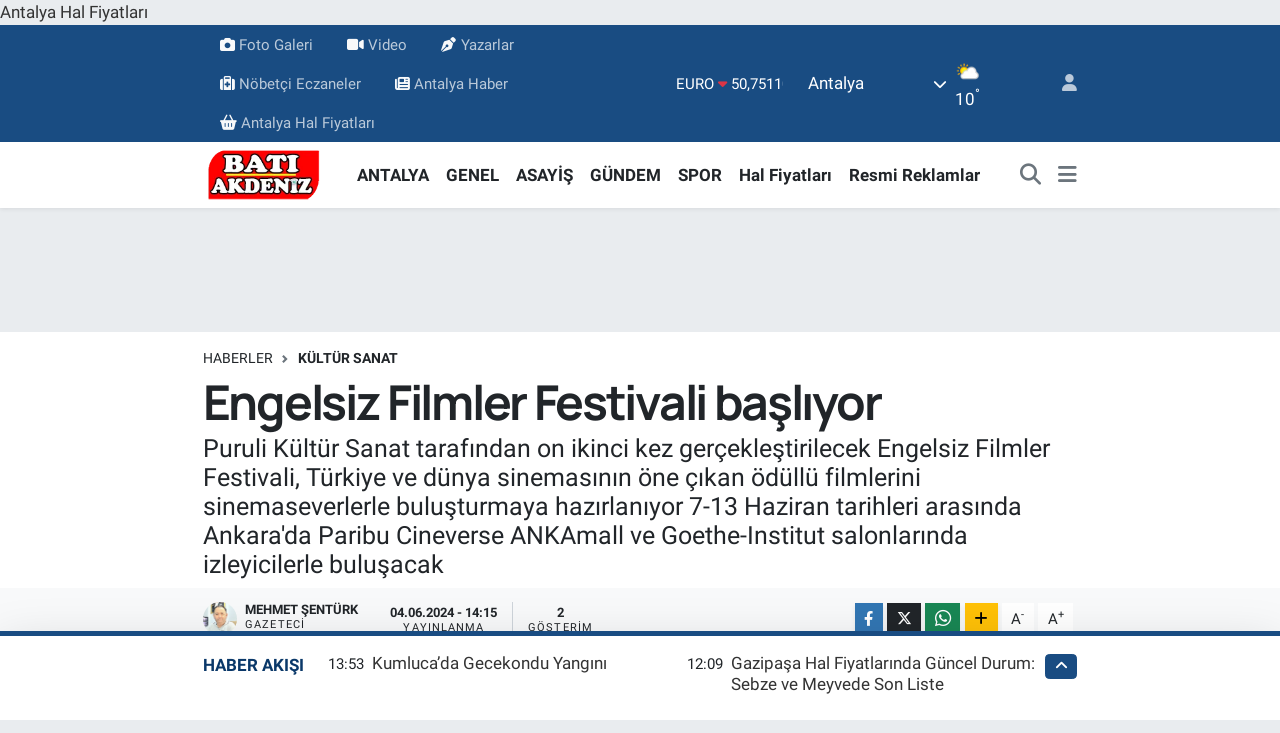

--- FILE ---
content_type: text/html; charset=UTF-8
request_url: https://www.batiakdeniztv.com/engelsiz-filmler-festivali-basliyor
body_size: 34018
content:
<!DOCTYPE html>
<html lang="tr" data-theme="flow">
<head>
<link rel="dns-prefetch" href="//www.batiakdeniztv.com">
<link rel="dns-prefetch" href="//batiakdeniztvcom.teimg.com">
<link rel="dns-prefetch" href="//static.tebilisim.com">
<link rel="dns-prefetch" href="//schema.org","@type":"NewsMediaOrganization","url":"www.batiakdeniztv.com","name":"Bati">
<link rel="dns-prefetch" href="//cdn2.bildirt.com">
<link rel="dns-prefetch" href="//www.googletagmanager.com">
<link rel="dns-prefetch" href="//pagead2.googlesyndication.com">
<link rel="dns-prefetch" href="//news.google.com">
<link rel="dns-prefetch" href="//cdn.media-analytic.com">
<link rel="dns-prefetch" href="//batiakdeniztv.com">
<link rel="dns-prefetch" href="//cdn.ampproject.org">
<link rel="dns-prefetch" href="//www.facebook.com">
<link rel="dns-prefetch" href="//www.twitter.com">
<link rel="dns-prefetch" href="//www.instagram.com">
<link rel="dns-prefetch" href="//www.linkedin.com">
<link rel="dns-prefetch" href="//www.youtube.com">
<link rel="dns-prefetch" href="//www.tiktok.com">
<link rel="dns-prefetch" href="//www.threads.com">
<link rel="dns-prefetch" href="//sosyal.teknofest.app">
<link rel="dns-prefetch" href="//api.whatsapp.com">
<link rel="dns-prefetch" href="//www.w3.org">
<link rel="dns-prefetch" href="//x.com">
<link rel="dns-prefetch" href="//pinterest.com">
<link rel="dns-prefetch" href="//t.me">
<link rel="dns-prefetch" href="//www.igfhaber.com">
<link rel="dns-prefetch" href="//twitter.com">
<link rel="dns-prefetch" href="//media.api-sports.io">
<link rel="dns-prefetch" href="//facebook.com">
<link rel="dns-prefetch" href="//www.pinterest.com">
<link rel="dns-prefetch" href="//www.tuzcuoglunakliye.com.tr">
<link rel="dns-prefetch" href="//www.demirgroup.com.tr">
<link rel="dns-prefetch" href="//tebilisim.com">
<link rel="dns-prefetch" href="//www.google.com">
<link rel="dns-prefetch" href="//cdn.onesignal.com">

    <meta charset="utf-8">
<title>Engelsiz Filmler Festivali başlıyor - BATI AKDENiZ TV®</title>
<meta name="description" content="Puruli Kültür Sanat tarafından on ikinci kez gerçekleştirilecek Engelsiz Filmler Festivali, Türkiye ve dünya sinemasının öne çıkan ödüllü filmlerini sinemaseverlerle buluşturmaya hazırlanıyor  7-13 Haziran tarihleri arasında Ankara&#039;da Paribu Cineverse ANKAmall ve Goethe-Institut salonlarında izleyicilerle buluşacak">
<link rel="canonical" href="https://www.batiakdeniztv.com/engelsiz-filmler-festivali-basliyor">
<meta name="viewport" content="width=device-width,initial-scale=1">
<meta name="X-UA-Compatible" content="IE=edge">
<meta name="robots" content="max-image-preview:large">
<meta name="theme-color" content="#194c82">
<meta name="title" content="Engelsiz Filmler Festivali başlıyor">
<meta name="articleSection" content="news">
<meta name="datePublished" content="2024-06-04T14:15:00+03:00">
<meta name="dateModified" content="2025-10-02T14:18:04+03:00">
<meta name="articleAuthor" content="İGF Haber Ajansı">
<meta name="author" content="İGF Haber Ajansı">
<link rel="amphtml" href="https://www.batiakdeniztv.com/engelsiz-filmler-festivali-basliyor/amp">
<meta property="og:site_name" content="BATI AKDENiZ TV®">
<meta property="og:title" content="Engelsiz Filmler Festivali başlıyor">
<meta property="og:description" content="Puruli Kültür Sanat tarafından on ikinci kez gerçekleştirilecek Engelsiz Filmler Festivali, Türkiye ve dünya sinemasının öne çıkan ödüllü filmlerini sinemaseverlerle buluşturmaya hazırlanıyor  7-13 Haziran tarihleri arasında Ankara&#039;da Paribu Cineverse ANKAmall ve Goethe-Institut salonlarında izleyicilerle buluşacak">
<meta property="og:url" content="https://www.batiakdeniztv.com/engelsiz-filmler-festivali-basliyor">
<meta property="og:image" content="https://batiakdeniztvcom.teimg.com/batiakdeniztv-com/uploads/2024/06/agency/igf/engelsiz-filmler-festivali-basliyor.jpg">
<meta property="og:type" content="article">
<meta property="og:article:published_time" content="2024-06-04T14:15:00+03:00">
<meta property="og:article:modified_time" content="2025-10-02T14:18:04+03:00">
<meta name="twitter:card" content="summary_large_image">
<meta name="twitter:site" content="@batiakdeniztv">
<meta name="twitter:title" content="Engelsiz Filmler Festivali başlıyor">
<meta name="twitter:description" content="Puruli Kültür Sanat tarafından on ikinci kez gerçekleştirilecek Engelsiz Filmler Festivali, Türkiye ve dünya sinemasının öne çıkan ödüllü filmlerini sinemaseverlerle buluşturmaya hazırlanıyor  7-13 Haziran tarihleri arasında Ankara&#039;da Paribu Cineverse ANKAmall ve Goethe-Institut salonlarında izleyicilerle buluşacak">
<meta name="twitter:image" content="https://batiakdeniztvcom.teimg.com/batiakdeniztv-com/uploads/2024/06/agency/igf/engelsiz-filmler-festivali-basliyor.jpg">
<meta name="twitter:url" content="https://www.batiakdeniztv.com/engelsiz-filmler-festivali-basliyor">
<link rel="shortcut icon" type="image/x-icon" href="https://batiakdeniztvcom.teimg.com/batiakdeniztv-com/uploads/2023/01/logo/214738833-3982075621890292-6511681269890568447-n.png">
<link rel="manifest" href="https://www.batiakdeniztv.com/manifest.json?v=6.6.3" />
<link rel="preload" href="https://static.tebilisim.com/flow/assets/css/font-awesome/fa-solid-900.woff2" as="font" type="font/woff2" crossorigin />
<link rel="preload" href="https://static.tebilisim.com/flow/assets/css/font-awesome/fa-brands-400.woff2" as="font" type="font/woff2" crossorigin />
<link rel="preload" href="https://static.tebilisim.com/flow/assets/css/weather-icons/font/weathericons-regular-webfont.woff2" as="font" type="font/woff2" crossorigin />
<link rel="preload" href="https://static.tebilisim.com/flow/vendor/te/fonts/roboto/KFOlCnqEu92Fr1MmEU9fBBc4AMP6lQ.woff2" as="font" type="font/woff2" crossorigin />
<link rel="preload" href="https://static.tebilisim.com/flow/vendor/te/fonts/roboto/KFOlCnqEu92Fr1MmEU9fChc4AMP6lbBP.woff2" as="font" type="font/woff2" crossorigin />
<link rel="preload" href="https://static.tebilisim.com/flow/vendor/te/fonts/roboto/KFOlCnqEu92Fr1MmWUlfBBc4AMP6lQ.woff2" as="font" type="font/woff2" crossorigin />
<link rel="preload" href="https://static.tebilisim.com/flow/vendor/te/fonts/roboto/KFOlCnqEu92Fr1MmWUlfChc4AMP6lbBP.woff2" as="font" type="font/woff2" crossorigin />
<link rel="preload" href="https://static.tebilisim.com/flow/vendor/te/fonts/roboto/KFOmCnqEu92Fr1Mu4mxKKTU1Kg.woff2" as="font" type="font/woff2" crossorigin />
<link rel="preload" href="https://static.tebilisim.com/flow/vendor/te/fonts/roboto/KFOmCnqEu92Fr1Mu7GxKKTU1Kvnz.woff2" as="font" type="font/woff2" crossorigin />

<link rel="preload"
	href="https://static.tebilisim.com/flow/vendor/te/fonts/manrope/manrope.woff2"
	as="font" type="font/woff2" crossorigin />

<link rel="preload" as="style" href="https://static.tebilisim.com/flow/vendor/te/fonts/roboto.css?v=6.6.3">
<link rel="stylesheet" href="https://static.tebilisim.com/flow/vendor/te/fonts/roboto.css?v=6.6.3">
<link rel="preload" as="style" href="https://static.tebilisim.com/flow/vendor/te/fonts/manrope.css?v=6.6.3">
<link rel="stylesheet" href="https://static.tebilisim.com/flow/vendor/te/fonts/manrope.css?v=6.6.3">

<style>:root {
        --te-link-color: #333;
        --te-link-hover-color: #000;
        --te-font: "Roboto";
        --te-secondary-font: "Manrope";
        --te-h1-font-size: 48px;
        --te-color: #194c82;
        --te-hover-color: #0a3869;
        --mm-ocd-width: 85%!important; /*  Mobil Menü Genişliği */
        --swiper-theme-color: var(--te-color)!important;
        --header-13-color: #ffc107;
    }</style><link rel="preload" as="style" href="https://static.tebilisim.com/flow/assets/vendor/bootstrap/css/bootstrap.min.css?v=6.6.3">
<link rel="stylesheet" href="https://static.tebilisim.com/flow/assets/vendor/bootstrap/css/bootstrap.min.css?v=6.6.3">
<link rel="preload" as="style" href="https://static.tebilisim.com/flow/assets/css/app6.6.3.min.css">
<link rel="stylesheet" href="https://static.tebilisim.com/flow/assets/css/app6.6.3.min.css">



<script type="application/ld+json">{"@context":"https:\/\/schema.org","@type":"WebSite","url":"https:\/\/www.batiakdeniztv.com","potentialAction":{"@type":"SearchAction","target":"https:\/\/www.batiakdeniztv.com\/arama?q={query}","query-input":"required name=query"}}</script>

<script type="application/ld+json">{"@context":"https://schema.org","@type":"NewsMediaOrganization","url":"https://www.batiakdeniztv.com","name":"Bati Akdeniz Tv","logo":"https://batiakdeniztvcom.teimg.com/batiakdeniztv-com/images/banner/Bati-Akdeniz-190-90_1.png","sameAs":["https://www.facebook.com/batiakdeniztv","https://www.twitter.com/batiakdeniztv","https://www.linkedin.com/in/batiakdeniztv/","https://www.youtube.com/batiakdeniztv","https://www.instagram.com/batiakdenizgazetesi"]}</script>

<script type="application/ld+json">{"@context":"https:\/\/schema.org","@graph":[{"@type":"SiteNavigationElement","name":"Ana Sayfa","url":"https:\/\/www.batiakdeniztv.com","@id":"https:\/\/www.batiakdeniztv.com"},{"@type":"SiteNavigationElement","name":"KUMLUCA","url":"https:\/\/www.batiakdeniztv.com\/kumluca-haber","@id":"https:\/\/www.batiakdeniztv.com\/kumluca-haber"},{"@type":"SiteNavigationElement","name":"SPOR","url":"https:\/\/www.batiakdeniztv.com\/spor","@id":"https:\/\/www.batiakdeniztv.com\/spor"},{"@type":"SiteNavigationElement","name":"GENEL","url":"https:\/\/www.batiakdeniztv.com\/genel","@id":"https:\/\/www.batiakdeniztv.com\/genel"},{"@type":"SiteNavigationElement","name":"MAGAZiN","url":"https:\/\/www.batiakdeniztv.com\/magazin","@id":"https:\/\/www.batiakdeniztv.com\/magazin"},{"@type":"SiteNavigationElement","name":"\u00c7EVRE","url":"https:\/\/www.batiakdeniztv.com\/cevre","@id":"https:\/\/www.batiakdeniztv.com\/cevre"},{"@type":"SiteNavigationElement","name":"K\u00dcLT\u00dcR SANAT","url":"https:\/\/www.batiakdeniztv.com\/kultur-sanat","@id":"https:\/\/www.batiakdeniztv.com\/kultur-sanat"},{"@type":"SiteNavigationElement","name":"ASAY\u0130\u015e","url":"https:\/\/www.batiakdeniztv.com\/asayis","@id":"https:\/\/www.batiakdeniztv.com\/asayis"},{"@type":"SiteNavigationElement","name":"E\u011e\u0130T\u0130M","url":"https:\/\/www.batiakdeniztv.com\/egitim","@id":"https:\/\/www.batiakdeniztv.com\/egitim"},{"@type":"SiteNavigationElement","name":"HAVA DURUMU","url":"https:\/\/www.batiakdeniztv.com\/hava-durumu-meteoroloji","@id":"https:\/\/www.batiakdeniztv.com\/hava-durumu-meteoroloji"},{"@type":"SiteNavigationElement","name":"SA\u011eLIK","url":"https:\/\/www.batiakdeniztv.com\/saglik","@id":"https:\/\/www.batiakdeniztv.com\/saglik"},{"@type":"SiteNavigationElement","name":"YEREL","url":"https:\/\/www.batiakdeniztv.com\/yerel","@id":"https:\/\/www.batiakdeniztv.com\/yerel"},{"@type":"SiteNavigationElement","name":"G\u00dcNDEM","url":"https:\/\/www.batiakdeniztv.com\/gundem","@id":"https:\/\/www.batiakdeniztv.com\/gundem"},{"@type":"SiteNavigationElement","name":"S\u0130YASET","url":"https:\/\/www.batiakdeniztv.com\/siyaset","@id":"https:\/\/www.batiakdeniztv.com\/siyaset"},{"@type":"SiteNavigationElement","name":"YA\u015eAM","url":"https:\/\/www.batiakdeniztv.com\/yasam","@id":"https:\/\/www.batiakdeniztv.com\/yasam"},{"@type":"SiteNavigationElement","name":"D\u00dcNYA","url":"https:\/\/www.batiakdeniztv.com\/dunya","@id":"https:\/\/www.batiakdeniztv.com\/dunya"},{"@type":"SiteNavigationElement","name":"HAL FiYATLARI","url":"https:\/\/www.batiakdeniztv.com\/hal-fiyatlari-piyasa","@id":"https:\/\/www.batiakdeniztv.com\/hal-fiyatlari-piyasa"},{"@type":"SiteNavigationElement","name":"YEMEK","url":"https:\/\/www.batiakdeniztv.com\/yemek","@id":"https:\/\/www.batiakdeniztv.com\/yemek"},{"@type":"SiteNavigationElement","name":"TURiZM","url":"https:\/\/www.batiakdeniztv.com\/turizm","@id":"https:\/\/www.batiakdeniztv.com\/turizm"},{"@type":"SiteNavigationElement","name":"B\u0130L\u0130M VE TEKNOLOJ\u0130","url":"https:\/\/www.batiakdeniztv.com\/bilim-teknoloji","@id":"https:\/\/www.batiakdeniztv.com\/bilim-teknoloji"},{"@type":"SiteNavigationElement","name":"EKONOM\u0130","url":"https:\/\/www.batiakdeniztv.com\/ekonomi-haberleri","@id":"https:\/\/www.batiakdeniztv.com\/ekonomi-haberleri"},{"@type":"SiteNavigationElement","name":"ANTALYA","url":"https:\/\/www.batiakdeniztv.com\/antalya-haberleri","@id":"https:\/\/www.batiakdeniztv.com\/antalya-haberleri"},{"@type":"SiteNavigationElement","name":"Teknoloji","url":"https:\/\/www.batiakdeniztv.com\/teknoloji","@id":"https:\/\/www.batiakdeniztv.com\/teknoloji"},{"@type":"SiteNavigationElement","name":"Resmi Reklamlar","url":"https:\/\/www.batiakdeniztv.com\/resmi-reklamlar","@id":"https:\/\/www.batiakdeniztv.com\/resmi-reklamlar"},{"@type":"SiteNavigationElement","name":"T\u00fcm haberler","url":"https:\/\/www.batiakdeniztv.com\/tum-haberler","@id":"https:\/\/www.batiakdeniztv.com\/tum-haberler"},{"@type":"SiteNavigationElement","name":"Rop\u00f6rtajlar","url":"https:\/\/www.batiakdeniztv.com\/roportajlar","@id":"https:\/\/www.batiakdeniztv.com\/roportajlar"},{"@type":"SiteNavigationElement","name":"N\u00f6bet\u00e7i Eczaneler","url":"https:\/\/www.batiakdeniztv.com\/nobetci-eczane","@id":"https:\/\/www.batiakdeniztv.com\/nobetci-eczane"},{"@type":"SiteNavigationElement","name":"Son dakika","url":"https:\/\/www.batiakdeniztv.com\/son-dakika-1","@id":"https:\/\/www.batiakdeniztv.com\/son-dakika-1"},{"@type":"SiteNavigationElement","name":"Hastane Online  Randevu Alma Sistemi","url":"https:\/\/www.batiakdeniztv.com\/hastane-online-randevu-alma-sistemi","@id":"https:\/\/www.batiakdeniztv.com\/hastane-online-randevu-alma-sistemi"},{"@type":"SiteNavigationElement","name":"Kumluca Hal Fiyatlar\u0131","url":"https:\/\/www.batiakdeniztv.com\/kumluca-hal-fiyatlari","@id":"https:\/\/www.batiakdeniztv.com\/kumluca-hal-fiyatlari"},{"@type":"SiteNavigationElement","name":"imsakiye","url":"https:\/\/www.batiakdeniztv.com\/imsakiye","@id":"https:\/\/www.batiakdeniztv.com\/imsakiye"},{"@type":"SiteNavigationElement","name":"Haber G\u00f6nder","url":"https:\/\/www.batiakdeniztv.com\/haber-gonder","@id":"https:\/\/www.batiakdeniztv.com\/haber-gonder"},{"@type":"SiteNavigationElement","name":"Kumluca'da Vefat Edenler","url":"https:\/\/www.batiakdeniztv.com\/kumlucada-vefat-edenler","@id":"https:\/\/www.batiakdeniztv.com\/kumlucada-vefat-edenler"},{"@type":"SiteNavigationElement","name":"Radyo Bizim Fm Kumluca","url":"https:\/\/www.batiakdeniztv.com\/radyo-bizim-fm-kumluca","@id":"https:\/\/www.batiakdeniztv.com\/radyo-bizim-fm-kumluca"},{"@type":"SiteNavigationElement","name":"Elmal\u0131 Hal Fiyatlar\u0131","url":"https:\/\/www.batiakdeniztv.com\/elmali-hal-fiyatlari","@id":"https:\/\/www.batiakdeniztv.com\/elmali-hal-fiyatlari"},{"@type":"SiteNavigationElement","name":"Demre Hal Fiyatlar\u0131","url":"https:\/\/www.batiakdeniztv.com\/demre-hal-fiyatlari","@id":"https:\/\/www.batiakdeniztv.com\/demre-hal-fiyatlari"},{"@type":"SiteNavigationElement","name":"Antalya Hal Fiyatlar\u0131","url":"https:\/\/www.batiakdeniztv.com\/antalya-hal-fiyatlari","@id":"https:\/\/www.batiakdeniztv.com\/antalya-hal-fiyatlari"},{"@type":"SiteNavigationElement","name":"Seslendirme","url":"https:\/\/www.batiakdeniztv.com\/seslendirme","@id":"https:\/\/www.batiakdeniztv.com\/seslendirme"},{"@type":"SiteNavigationElement","name":"Kumluca \u0130\u015f \u0130lanlar\u0131","url":"https:\/\/www.batiakdeniztv.com\/kumluca-is-ilanlari","@id":"https:\/\/www.batiakdeniztv.com\/kumluca-is-ilanlari"},{"@type":"SiteNavigationElement","name":"S\u00f6\u011f\u00fct Hal Fiyatlar\u0131","url":"https:\/\/www.batiakdeniztv.com\/sogut-hal-fiyatlari","@id":"https:\/\/www.batiakdeniztv.com\/sogut-hal-fiyatlari"},{"@type":"SiteNavigationElement","name":"Serik Hal Fiyatlar\u0131","url":"https:\/\/www.batiakdeniztv.com\/serik-hal-fiyatlari","@id":"https:\/\/www.batiakdeniztv.com\/serik-hal-fiyatlari"},{"@type":"SiteNavigationElement","name":"Mersin Hal Fiyatlar\u0131","url":"https:\/\/www.batiakdeniztv.com\/mersin-hal-fiyatlari","@id":"https:\/\/www.batiakdeniztv.com\/mersin-hal-fiyatlari"},{"@type":"SiteNavigationElement","name":"Alanya Hal Fiyatlar\u0131","url":"https:\/\/www.batiakdeniztv.com\/alanya-hal-fiyatlari","@id":"https:\/\/www.batiakdeniztv.com\/alanya-hal-fiyatlari"},{"@type":"SiteNavigationElement","name":"Hal Fiyatlar\u0131","url":"https:\/\/www.batiakdeniztv.com\/hal-fiyatlari-1","@id":"https:\/\/www.batiakdeniztv.com\/hal-fiyatlari-1"},{"@type":"SiteNavigationElement","name":"Gazipa\u015fa Hal Fiyatlar\u0131","url":"https:\/\/www.batiakdeniztv.com\/gazipasa-hal-fiyatlari","@id":"https:\/\/www.batiakdeniztv.com\/gazipasa-hal-fiyatlari"},{"@type":"SiteNavigationElement","name":"Kullan\u0131c\u0131 S\u00f6zle\u015fmesi","url":"https:\/\/www.batiakdeniztv.com\/kullanici-sozlesmesi","@id":"https:\/\/www.batiakdeniztv.com\/kullanici-sozlesmesi"},{"@type":"SiteNavigationElement","name":"Gizlilik Politikas\u0131","url":"https:\/\/www.batiakdeniztv.com\/gizlilik-politikasi","@id":"https:\/\/www.batiakdeniztv.com\/gizlilik-politikasi"},{"@type":"SiteNavigationElement","name":"Astroloji - Bur\u00e7lar","url":"https:\/\/www.batiakdeniztv.com\/astroloji-burclar","@id":"https:\/\/www.batiakdeniztv.com\/astroloji-burclar"},{"@type":"SiteNavigationElement","name":"\u0130zmir Hal Fiyatlar\u0131","url":"https:\/\/www.batiakdeniztv.com\/izmir-hal-fiyatlari","@id":"https:\/\/www.batiakdeniztv.com\/izmir-hal-fiyatlari"},{"@type":"SiteNavigationElement","name":"Kayseri Hal Fiyatlar\u0131","url":"https:\/\/www.batiakdeniztv.com\/kayseri-hal-fiyatlari","@id":"https:\/\/www.batiakdeniztv.com\/kayseri-hal-fiyatlari"},{"@type":"SiteNavigationElement","name":"Konya Hal Fiyatlar\u0131","url":"https:\/\/www.batiakdeniztv.com\/konya-hal-fiyatlari","@id":"https:\/\/www.batiakdeniztv.com\/konya-hal-fiyatlari"},{"@type":"SiteNavigationElement","name":"KINIK OVA HAL F\u0130YATLARI","url":"https:\/\/www.batiakdeniztv.com\/kinik-ova-hal-fiyatlari","@id":"https:\/\/www.batiakdeniztv.com\/kinik-ova-hal-fiyatlari"},{"@type":"SiteNavigationElement","name":"Online Reklam \u00d6deme Sayfas\u0131","url":"https:\/\/www.batiakdeniztv.com\/online-reklam-odeme-sayfasi","@id":"https:\/\/www.batiakdeniztv.com\/online-reklam-odeme-sayfasi"},{"@type":"SiteNavigationElement","name":"\u0130\u015flem Ba\u015far\u0131l\u0131","url":"https:\/\/www.batiakdeniztv.com\/islem-basarili","@id":"https:\/\/www.batiakdeniztv.com\/islem-basarili"},{"@type":"SiteNavigationElement","name":"Tefenni Hal Fiyatlar\u0131","url":"https:\/\/www.batiakdeniztv.com\/tefenni-hal-fiyatlari","@id":"https:\/\/www.batiakdeniztv.com\/tefenni-hal-fiyatlari"},{"@type":"SiteNavigationElement","name":"\u0130stanbul Hal Fiyatlar\u0131","url":"https:\/\/www.batiakdeniztv.com\/istanbul-hal-fiyatlari","@id":"https:\/\/www.batiakdeniztv.com\/istanbul-hal-fiyatlari"},{"@type":"SiteNavigationElement","name":"Gizlilik S\u00f6zle\u015fmesi","url":"https:\/\/www.batiakdeniztv.com\/gizlilik-sozlesmesi","@id":"https:\/\/www.batiakdeniztv.com\/gizlilik-sozlesmesi"},{"@type":"SiteNavigationElement","name":"N\u00f6bet\u00e7i Eczaneler","url":"https:\/\/www.batiakdeniztv.com\/antalya-nobetci-eczane","@id":"https:\/\/www.batiakdeniztv.com\/antalya-nobetci-eczane"},{"@type":"SiteNavigationElement","name":"\u0130leti\u015fim","url":"https:\/\/www.batiakdeniztv.com\/iletisim","@id":"https:\/\/www.batiakdeniztv.com\/iletisim"},{"@type":"SiteNavigationElement","name":"Finike Hal Fiyatlar\u0131","url":"https:\/\/www.batiakdeniztv.com\/finike-hal-fiyatlari","@id":"https:\/\/www.batiakdeniztv.com\/finike-hal-fiyatlari"},{"@type":"SiteNavigationElement","name":"Ankara Hal Fiyatlar\u0131","url":"https:\/\/www.batiakdeniztv.com\/ankara-hal-fiyatlari","@id":"https:\/\/www.batiakdeniztv.com\/ankara-hal-fiyatlari"},{"@type":"SiteNavigationElement","name":"Mu\u011fla Hal Fiyatlar\u0131","url":"https:\/\/www.batiakdeniztv.com\/mugla-fethiye-hal-fiyatlari","@id":"https:\/\/www.batiakdeniztv.com\/mugla-fethiye-hal-fiyatlari"},{"@type":"SiteNavigationElement","name":"Antalya Hava Durumu","url":"https:\/\/www.batiakdeniztv.com\/antalya-hava-durumu-gunluk","@id":"https:\/\/www.batiakdeniztv.com\/antalya-hava-durumu-gunluk"},{"@type":"SiteNavigationElement","name":"Antalya Domates Fiyatlar\u0131 Bug\u00fcn","url":"https:\/\/www.batiakdeniztv.com\/antalya-domates-fiyatlari-bugun","@id":"https:\/\/www.batiakdeniztv.com\/antalya-domates-fiyatlari-bugun"},{"@type":"SiteNavigationElement","name":"Antalya Biber Fiyatlar\u0131","url":"https:\/\/www.batiakdeniztv.com\/antalya-biber-fiyatlari","@id":"https:\/\/www.batiakdeniztv.com\/antalya-biber-fiyatlari"},{"@type":"SiteNavigationElement","name":"Antalya Salatal\u0131k Fiyatlar\u0131","url":"https:\/\/www.batiakdeniztv.com\/antalya-salatalik-fiyatlari","@id":"https:\/\/www.batiakdeniztv.com\/antalya-salatalik-fiyatlari"},{"@type":"SiteNavigationElement","name":"Antalya Hal Fiyatlar\u0131 | G\u00fcncel Sebze ve Meyve Fiyatlar\u0131","url":"https:\/\/www.batiakdeniztv.com\/antalya-hal-fiyatlari-guncel-sebze-ve-meyve-fiyatlari","@id":"https:\/\/www.batiakdeniztv.com\/antalya-hal-fiyatlari-guncel-sebze-ve-meyve-fiyatlari"},{"@type":"SiteNavigationElement","name":"Kumluca Haberleri | Son Dakika Kumluca Geli\u015fmeleri","url":"https:\/\/www.batiakdeniztv.com\/kumluca-haberleri-son-dakika-kumluca-gelismeleri","@id":"https:\/\/www.batiakdeniztv.com\/kumluca-haberleri-son-dakika-kumluca-gelismeleri"},{"@type":"SiteNavigationElement","name":"Yazarlar","url":"https:\/\/www.batiakdeniztv.com\/yazarlar","@id":"https:\/\/www.batiakdeniztv.com\/yazarlar"},{"@type":"SiteNavigationElement","name":"Foto Galeri","url":"https:\/\/www.batiakdeniztv.com\/foto-galeri","@id":"https:\/\/www.batiakdeniztv.com\/foto-galeri"},{"@type":"SiteNavigationElement","name":"Video Galeri","url":"https:\/\/www.batiakdeniztv.com\/video","@id":"https:\/\/www.batiakdeniztv.com\/video"},{"@type":"SiteNavigationElement","name":"Biyografiler","url":"https:\/\/www.batiakdeniztv.com\/biyografi","@id":"https:\/\/www.batiakdeniztv.com\/biyografi"},{"@type":"SiteNavigationElement","name":"Firma Rehberi","url":"https:\/\/www.batiakdeniztv.com\/rehber","@id":"https:\/\/www.batiakdeniztv.com\/rehber"},{"@type":"SiteNavigationElement","name":"Seri \u0130lanlar","url":"https:\/\/www.batiakdeniztv.com\/ilan","@id":"https:\/\/www.batiakdeniztv.com\/ilan"},{"@type":"SiteNavigationElement","name":"Vefatlar","url":"https:\/\/www.batiakdeniztv.com\/vefat","@id":"https:\/\/www.batiakdeniztv.com\/vefat"},{"@type":"SiteNavigationElement","name":"R\u00f6portajlar","url":"https:\/\/www.batiakdeniztv.com\/roportaj","@id":"https:\/\/www.batiakdeniztv.com\/roportaj"},{"@type":"SiteNavigationElement","name":"Anketler","url":"https:\/\/www.batiakdeniztv.com\/anketler","@id":"https:\/\/www.batiakdeniztv.com\/anketler"},{"@type":"SiteNavigationElement","name":"Kumluca Bug\u00fcn, Yar\u0131n ve 1 Haftal\u0131k Hava Durumu Tahmini","url":"https:\/\/www.batiakdeniztv.com\/kumluca-hava-durumu","@id":"https:\/\/www.batiakdeniztv.com\/kumluca-hava-durumu"},{"@type":"SiteNavigationElement","name":"Kumluca Namaz Vakitleri","url":"https:\/\/www.batiakdeniztv.com\/kumluca-namaz-vakitleri","@id":"https:\/\/www.batiakdeniztv.com\/kumluca-namaz-vakitleri"},{"@type":"SiteNavigationElement","name":"Puan Durumu ve Fikst\u00fcr","url":"https:\/\/www.batiakdeniztv.com\/futbol\/super-lig-puan-durumu-ve-fikstur","@id":"https:\/\/www.batiakdeniztv.com\/futbol\/super-lig-puan-durumu-ve-fikstur"}]}</script>

<script type="application/ld+json">{"@context":"https:\/\/schema.org","@type":"BreadcrumbList","itemListElement":[{"@type":"ListItem","position":1,"item":{"@type":"Thing","@id":"https:\/\/www.batiakdeniztv.com","name":"Haberler"}}]}</script>
<script type="application/ld+json">{"@context":"https:\/\/schema.org","@type":"NewsArticle","headline":"Engelsiz Filmler Festivali ba\u015fl\u0131yor","articleSection":"K\u00dcLT\u00dcR SANAT","dateCreated":"2024-06-04T14:15:00+03:00","datePublished":"2024-06-04T14:15:00+03:00","dateModified":"2025-10-02T14:18:04+03:00","wordCount":485,"genre":"news","mainEntityOfPage":{"@type":"WebPage","@id":"https:\/\/www.batiakdeniztv.com\/engelsiz-filmler-festivali-basliyor"},"articleBody":"<p>Puruli K\u00fclt\u00fcr Sanat taraf\u0131ndan on ikinci kez ger\u00e7ekle\u015ftirilecek Engelsiz Filmler Festivali, T\u00fcrkiye ve d\u00fcnya sinemas\u0131n\u0131n \u00f6ne \u00e7\u0131kan \u00f6d\u00fcll\u00fc filmlerini sinemaseverlerle bulu\u015fturmaya haz\u0131rlan\u0131yor. 7-13 Haziran tarihleri aras\u0131nda Ankara'da Paribu Cineverse ANKAmall ve Goethe-Institut salonlar\u0131nda izleyicilerle bulu\u015facak.<strong>ANKARA (\u0130GFA) -\u00a0 <\/strong>Festivalin Paribu Cineverse ANKAmall g\u00f6sterimleri i\u00e7in biletler, biletinial.com \u00fczerinden 50 TL'ye sat\u0131\u015fa sunuldu. Goethe-Institut\u2019taki t\u00fcm g\u00f6sterim ve etkinlikler ise \u00fccretsiz olarak ger\u00e7ekle\u015fecek.<\/p>\n<p><strong>UZUN F\u0130LM YARI\u015eMASI'NDA 5 F\u0130LM YER ALIYOR<\/strong><\/p>\n<p>Dikkat \u00e7eken yerli yap\u0131mlar\u0131n yer ald\u0131\u011f\u0131 Ulusal Uzun Film Yar\u0131\u015fmas\u0131\u2019nda bu y\u0131l; Mete G\u00fcm\u00fcrhan\u2019\u0131n Beraber, Asl\u0131 \u00d6zge\u2019nin Kara Kutu, B\u00fc\u015fra Bilginer\u2019in K\u0131y\u0131da, Asl\u0131han \u00dcnald\u0131\u2019n\u0131n Suyun \u00dcst\u00fc ve Nehir Tuna\u2019n\u0131n Yurtfilmleri yer al\u0131yor. Yar\u0131\u015fman\u0131n j\u00fcrisinde ise sinema yazar\u0131 Evrim Kaya, y\u00f6netmen Somnur Vardar ve akademisyen Ali Karado\u011fan bulunuyor.<\/p>\n<p>J\u00fcri \u00fcyeleri, kategorisini belirleyecekleri bir \u00f6d\u00fcl ile birlikte En \u0130yi Y\u00f6netmen ve J\u00fcri \u00f6d\u00fcllerinin sahiplerini se\u00e7erken; Seyirci \u00d6zel \u00d6d\u00fcl\u00fc\u2019n\u00fcn sahibini ise her y\u0131l oldu\u011fu gibi g\u00f6sterimler sonras\u0131 kulland\u0131klar\u0131 oylarla izleyiciler belirleyecek. Seyirciler oylar\u0131n\u0131 Braille alfabesi ile bas\u0131lan pusulalarla da kullanabilecekler. \u00d6d\u00fcl sahipleri, 13 Haziran Per\u015fembe saat 19:30\u2019da Goethe-Institut\u2019ta d\u00fczenlenecek ve sunuculu\u011funu Ege Kayacan\u2019\u0131n yapaca\u011f\u0131 \u00f6d\u00fcl t\u00f6reninde a\u00e7\u0131klanacak.<\/p>\n<p><img height=\"422\" src=\"https:\/\/www.igfhaber.com\/static\/17\/1717496357-k-y-da-1717501079-585.jpeg\" width=\"750\" \/><\/p>\n<p><strong>8 \u00dcLKEDEN 15 F\u0130LM KISA F\u0130LM YARI\u015eMASI\u2019NDA<\/strong><\/p>\n<p>K\u0131sa film \u00fcretiminin geli\u015fimine katk\u0131da bulunmay\u0131 ve t\u00fcm d\u00fcnyadan nitelikli \u00f6rnekleri festival izleyicisi ile eri\u015filebilir olarak bulu\u015fturmay\u0131 ama\u00e7layan K\u0131sa Film Yar\u0131\u015fmas\u0131\u2019na bu y\u0131l konu s\u0131n\u0131rlamas\u0131 olmaks\u0131z\u0131n; kurmaca ve animasyon t\u00fcr\u00fcnde, s\u00fcresi 20 dakikay\u0131 a\u015fmayan 28 \u00fclkeden 136 k\u0131sa film ba\u015fvurdu. Sinema yazar\u0131 \u00d6yk\u00fc Sofuo\u011flu, sinema yazar\u0131 Hasan Nadir Derin ve festival program koordinat\u00f6r\u00fc Kaan Denk\u2019ten olu\u015fan se\u00e7ici kurul 8 \u00fclkeden toplam 15 filmi yar\u0131\u015fma program\u0131na dahil etti.<\/p>\n<p>Engelsiz Filmler Festivali K\u0131sa Film Yar\u0131\u015fmas\u0131\u2019nda; Jo\u00e3o Rodrigues'in Ana Morfoz (Ana Morphose), Dana Arshagti\u2019nin Asl\u0131nda Hi\u00e7bir \u015eey Olmad\u0131 (Nothing Really Happened), Onur Bilmen'in Ben Ya\u011fmurum (I am Rain), J\u00e9r\u00e9my Prudent\u2019in Be\u015f (Five), Alexandra Shadrina'n\u0131n Do\u011fruluk Mu, Cesaret Mi? (Shtander, shtander, Katya!), \u00c7a\u011f\u0131l Bocut\u2019un Her G\u00fcn Biraz Daha Kolay (Every Day It Gets A Little Easier), Haoran Deng'in Kulaktan Kula\u011fa (On the Grapevine), Yasemin Demirci\u2019nin Onun Kalesinde (In His Fortress), Ivan Sosnin'in Otuz Saniye (Thirty Seconds), Maryam Khodabakhsh'in \u00d6r\u00fcmcek-Kad\u0131n (Spider-Zan), Natalia Dementyeva'n\u0131n Paltonun Alt\u0131nda (Under The Overcoat), Valentin Coste ve Florent Beaudot'un Se\u00e7me Filmi (Selftape), Resmiye Emir'in Sonunda (At Last), Mahmood Pouyandeh'nin Stratosfer (Stratosphere) ve Shahrzad Ebrahimi'nin Zilden Sonra (After The Ringing of The Bell) filmleri yer al\u0131yor.<br \/>\u00a0<\/p>","description":"Puruli K\u00fclt\u00fcr Sanat taraf\u0131ndan on ikinci kez ger\u00e7ekle\u015ftirilecek Engelsiz Filmler Festivali, T\u00fcrkiye ve d\u00fcnya sinemas\u0131n\u0131n \u00f6ne \u00e7\u0131kan \u00f6d\u00fcll\u00fc filmlerini sinemaseverlerle bulu\u015fturmaya haz\u0131rlan\u0131yor  7-13 Haziran tarihleri aras\u0131nda Ankara'da Paribu Cineverse ANKAmall ve Goethe-Institut salonlar\u0131nda izleyicilerle bulu\u015facak","inLanguage":"tr-TR","keywords":[],"image":{"@type":"ImageObject","url":"https:\/\/batiakdeniztvcom.teimg.com\/crop\/1280x720\/batiakdeniztv-com\/uploads\/2024\/06\/agency\/igf\/engelsiz-filmler-festivali-basliyor.jpg","width":"1280","height":"720","caption":"Engelsiz Filmler Festivali ba\u015fl\u0131yor"},"publishingPrinciples":"https:\/\/www.batiakdeniztv.com\/gizlilik-sozlesmesi","isFamilyFriendly":"http:\/\/schema.org\/True","isAccessibleForFree":"http:\/\/schema.org\/True","publisher":{"@type":"Organization","name":"Bati Akdeniz Tv","image":"https:\/\/batiakdeniztvcom.teimg.com\/batiakdeniztv-com\/images\/banner\/Bati-Akdeniz-190-90_1.png","logo":{"@type":"ImageObject","url":"https:\/\/batiakdeniztvcom.teimg.com\/batiakdeniztv-com\/images\/banner\/Bati-Akdeniz-190-90_1.png","width":"640","height":"375"}},"author":{"@type":"Person","name":"Mehmet \u015eent\u00fcrk","honorificPrefix":"","jobTitle":"Gazeteci","url":null}}</script>





<style>
.mega-menu {z-index: 9999 !important;}
@media screen and (min-width: 1620px) {
    .container {width: 1280px!important; max-width: 1280px!important;}
    #ad_36 {margin-right: 15px !important;}
    #ad_9 {margin-left: 15px !important;}
}

@media screen and (min-width: 1325px) and (max-width: 1620px) {
    .container {width: 1100px!important; max-width: 1100px!important;}
    #ad_36 {margin-right: 100px !important;}
    #ad_9 {margin-left: 100px !important;}
}
@media screen and (min-width: 1295px) and (max-width: 1325px) {
    .container {width: 990px!important; max-width: 990px!important;}
    #ad_36 {margin-right: 165px !important;}
    #ad_9 {margin-left: 165px !important;}
}
@media screen and (min-width: 1200px) and (max-width: 1295px) {
    .container {width: 900px!important; max-width: 900px!important;}
    #ad_36 {margin-right: 210px !important;}
    #ad_9 {margin-left: 210px !important;}

}
</style><link rel="manifest" href="/manifest.json?data=Bildirt">
<script>var uygulamaid="236067-7413-7587-4250-9405-6";</script>
<script src="https://cdn2.bildirt.com/BildirtSDKfiles.js"></script>

<script async src="https://www.googletagmanager.com/gtag/js?id=G-D88DGY52YP"></script>
<script>
  window.dataLayer = window.dataLayer || [];
  function gtag(){dataLayer.push(arguments);}
  gtag('js', new Date());

  gtag('config', 'G-D88DGY52YP');
</script>


<script async src="https://pagead2.googlesyndication.com/pagead/js/adsbygoogle.js?client=ca-pub-3607892362326736"
     crossorigin="anonymous"></script>
     
     
     <script async type="application/javascript"
        src="https://news.google.com/swg/js/v1/swg-basic.js"></script>
<script>
  (self.SWG_BASIC = self.SWG_BASIC || []).push( basicSubscriptions => {
    basicSubscriptions.init({
      type: "NewsArticle",
      isPartOfType: ["Product"],
      isPartOfProductId: "CAowyuidCw:openaccess",
      clientOptions: { theme: "light", lang: "tr" },
    });
  });
</script>

<meta name="msvalidate.01" content="D8D39B9F874A43C61F453E9D34415EB5" />



<script src="https://cdn.media-analytic.com/media.js" defer></script>
 
<!-- Antalya Hal Fiyatları Tanıtım Linki -->
<a href="https://batiakdeniztv.com/antalya-hal-fiyatlari"
   target="_blank"
   rel="noopener noreferrer sponsored"
   title="Antalya Hal Fiyatları">
   Antalya Hal Fiyatları
</a>

<script async custom-element="amp-ad" src="https://cdn.ampproject.org/v0/amp-ad-0.1.js"></script>



<script async data-cfasync="false"
	src="https://www.googletagmanager.com/gtag/js?id=GA4309887605"></script>
<script data-cfasync="false">
	window.dataLayer = window.dataLayer || [];
	  function gtag(){dataLayer.push(arguments);}
	  gtag('js', new Date());
	  gtag('config', 'GA4309887605');
</script>




</head>




<body class="d-flex flex-column min-vh-100">

    
    

    <header class="header-4">
    <div class="top-header d-none d-lg-block">
        <div class="container">
            <div class="d-flex justify-content-between align-items-center">

                <ul  class="top-menu nav small sticky-top">
        <li class="nav-item   ">
        <a href="/foto-galeri" class="nav-link pe-3" target="_self" title="Foto Galeri"><i class="fa fa-camera me-1 text-light mr-1"></i>Foto Galeri</a>
        
    </li>
        <li class="nav-item   ">
        <a href="/video" class="nav-link pe-3" target="_self" title="Video"><i class="fa fa-video me-1 text-light mr-1"></i>Video</a>
        
    </li>
        <li class="nav-item   ">
        <a href="/yazarlar" class="nav-link pe-3" target="_self" title="Yazarlar"><i class="fa fa-pen-nib me-1 text-light mr-1"></i>Yazarlar</a>
        
    </li>
        <li class="nav-item   ">
        <a href="/antalya-nobetci-eczane" class="nav-link pe-3" target="_self" title="Nöbetçi Eczaneler"><i class="fa fa-medkit me-1 text-light mr-1"></i>Nöbetçi Eczaneler</a>
        
    </li>
        <li class="nav-item   ">
        <a href="https://www.batiakdeniztv.com/antalya-haberleri" class="nav-link pe-3" target="_self" title="Antalya Haber"><i class="fa fa-newspaper me-1 text-light mr-1"></i>Antalya Haber</a>
        
    </li>
        <li class="nav-item   ">
        <a href="/antalya-hal-fiyatlari" class="nav-link pe-3" target="_self" title="Antalya Hal Fiyatları"><i class="fa fa-shopping-basket me-1 text-light mr-1"></i>Antalya Hal Fiyatları</a>
        
    </li>
    </ul>


                                    <div class="position-relative overflow-hidden ms-auto text-end" style="height: 36px;">
                        <!-- PİYASALAR -->
        <div class="newsticker mini small">
        <ul class="newsticker__list list-unstyled" data-header="4">
            <li class="newsticker__item col dolar">DOLAR
                <span class="text-success"><i class="fa fa-caret-up"></i></span>
                <span class="value">43,30430</span>
                <span class="text-success">%0.05</span>
            </li>
            <li class="newsticker__item col euro">EURO
                <span class="text-danger"><i class="fa fa-caret-down"></i></span>
                <span class="value">50,75110</span>
                <span class="text-danger">%-0.02</span>
            </li>
            <li class="newsticker__item col euro">STERLİN
                <span class="text-danger"><i class="fa fa-caret-down"></i></span>
                <span class="value">58,12100</span>
                <span class="text-danger">%-0.11</span>
            </li>
            <li class="newsticker__item col altin">G.ALTIN
                <span class="text-success"><i class="fa fa-caret-up"></i></span>
                <span class="value">6768,94000</span>
                <span class="text-success">%2.43</span>
            </li>
            <li class="newsticker__item col bist">BİST100
                <span class="text-danger"><i class="fa fa-caret-down"></i></span>
                <span class="value">12.588,00</span>
                <span class="text-danger">%-170</span>
            </li>
            <li class="newsticker__item col btc">BITCOIN
                <span class="text-danger"><i class="fa fa-caret-down"></i></span>
                <span class="value">88.842,42</span>
                <span class="text-danger">%-2.58</span>
            </li>
        </ul>
    </div>
    

                    </div>
                    <div class="d-flex justify-content-end align-items-center text-light ms-4 weather-widget mini">
                        <!-- HAVA DURUMU -->

<input type="hidden" name="widget_setting_weathercity" value="37.09516720,31.07937050" />

            <div class="weather d-none d-xl-block me-2" data-header="4">
            <div class="custom-selectbox text-white" onclick="toggleDropdown(this)" style="width: 100%">
    <div class="d-flex justify-content-between align-items-center">
        <span style="">Antalya</span>
        <i class="fas fa-chevron-down" style="font-size: 14px"></i>
    </div>
    <ul class="bg-white text-dark overflow-widget" style="min-height: 100px; max-height: 300px">
                        <li>
            <a href="https://www.batiakdeniztv.com/adana-hava-durumu" title="Adana Hava Durumu" class="text-dark">
                Adana
            </a>
        </li>
                        <li>
            <a href="https://www.batiakdeniztv.com/adiyaman-hava-durumu" title="Adıyaman Hava Durumu" class="text-dark">
                Adıyaman
            </a>
        </li>
                        <li>
            <a href="https://www.batiakdeniztv.com/afyonkarahisar-hava-durumu" title="Afyonkarahisar Hava Durumu" class="text-dark">
                Afyonkarahisar
            </a>
        </li>
                        <li>
            <a href="https://www.batiakdeniztv.com/agri-hava-durumu" title="Ağrı Hava Durumu" class="text-dark">
                Ağrı
            </a>
        </li>
                        <li>
            <a href="https://www.batiakdeniztv.com/aksaray-hava-durumu" title="Aksaray Hava Durumu" class="text-dark">
                Aksaray
            </a>
        </li>
                        <li>
            <a href="https://www.batiakdeniztv.com/amasya-hava-durumu" title="Amasya Hava Durumu" class="text-dark">
                Amasya
            </a>
        </li>
                        <li>
            <a href="https://www.batiakdeniztv.com/ankara-hava-durumu" title="Ankara Hava Durumu" class="text-dark">
                Ankara
            </a>
        </li>
                        <li>
            <a href="https://www.batiakdeniztv.com/antalya-hava-durumu" title="Antalya Hava Durumu" class="text-dark">
                Antalya
            </a>
        </li>
                        <li>
            <a href="https://www.batiakdeniztv.com/ardahan-hava-durumu" title="Ardahan Hava Durumu" class="text-dark">
                Ardahan
            </a>
        </li>
                        <li>
            <a href="https://www.batiakdeniztv.com/artvin-hava-durumu" title="Artvin Hava Durumu" class="text-dark">
                Artvin
            </a>
        </li>
                        <li>
            <a href="https://www.batiakdeniztv.com/aydin-hava-durumu" title="Aydın Hava Durumu" class="text-dark">
                Aydın
            </a>
        </li>
                        <li>
            <a href="https://www.batiakdeniztv.com/balikesir-hava-durumu" title="Balıkesir Hava Durumu" class="text-dark">
                Balıkesir
            </a>
        </li>
                        <li>
            <a href="https://www.batiakdeniztv.com/bartin-hava-durumu" title="Bartın Hava Durumu" class="text-dark">
                Bartın
            </a>
        </li>
                        <li>
            <a href="https://www.batiakdeniztv.com/batman-hava-durumu" title="Batman Hava Durumu" class="text-dark">
                Batman
            </a>
        </li>
                        <li>
            <a href="https://www.batiakdeniztv.com/bayburt-hava-durumu" title="Bayburt Hava Durumu" class="text-dark">
                Bayburt
            </a>
        </li>
                        <li>
            <a href="https://www.batiakdeniztv.com/bilecik-hava-durumu" title="Bilecik Hava Durumu" class="text-dark">
                Bilecik
            </a>
        </li>
                        <li>
            <a href="https://www.batiakdeniztv.com/bingol-hava-durumu" title="Bingöl Hava Durumu" class="text-dark">
                Bingöl
            </a>
        </li>
                        <li>
            <a href="https://www.batiakdeniztv.com/bitlis-hava-durumu" title="Bitlis Hava Durumu" class="text-dark">
                Bitlis
            </a>
        </li>
                        <li>
            <a href="https://www.batiakdeniztv.com/bolu-hava-durumu" title="Bolu Hava Durumu" class="text-dark">
                Bolu
            </a>
        </li>
                        <li>
            <a href="https://www.batiakdeniztv.com/burdur-hava-durumu" title="Burdur Hava Durumu" class="text-dark">
                Burdur
            </a>
        </li>
                        <li>
            <a href="https://www.batiakdeniztv.com/bursa-hava-durumu" title="Bursa Hava Durumu" class="text-dark">
                Bursa
            </a>
        </li>
                        <li>
            <a href="https://www.batiakdeniztv.com/canakkale-hava-durumu" title="Çanakkale Hava Durumu" class="text-dark">
                Çanakkale
            </a>
        </li>
                        <li>
            <a href="https://www.batiakdeniztv.com/cankiri-hava-durumu" title="Çankırı Hava Durumu" class="text-dark">
                Çankırı
            </a>
        </li>
                        <li>
            <a href="https://www.batiakdeniztv.com/corum-hava-durumu" title="Çorum Hava Durumu" class="text-dark">
                Çorum
            </a>
        </li>
                        <li>
            <a href="https://www.batiakdeniztv.com/denizli-hava-durumu" title="Denizli Hava Durumu" class="text-dark">
                Denizli
            </a>
        </li>
                        <li>
            <a href="https://www.batiakdeniztv.com/diyarbakir-hava-durumu" title="Diyarbakır Hava Durumu" class="text-dark">
                Diyarbakır
            </a>
        </li>
                        <li>
            <a href="https://www.batiakdeniztv.com/duzce-hava-durumu" title="Düzce Hava Durumu" class="text-dark">
                Düzce
            </a>
        </li>
                        <li>
            <a href="https://www.batiakdeniztv.com/edirne-hava-durumu" title="Edirne Hava Durumu" class="text-dark">
                Edirne
            </a>
        </li>
                        <li>
            <a href="https://www.batiakdeniztv.com/elazig-hava-durumu" title="Elazığ Hava Durumu" class="text-dark">
                Elazığ
            </a>
        </li>
                        <li>
            <a href="https://www.batiakdeniztv.com/erzincan-hava-durumu" title="Erzincan Hava Durumu" class="text-dark">
                Erzincan
            </a>
        </li>
                        <li>
            <a href="https://www.batiakdeniztv.com/erzurum-hava-durumu" title="Erzurum Hava Durumu" class="text-dark">
                Erzurum
            </a>
        </li>
                        <li>
            <a href="https://www.batiakdeniztv.com/eskisehir-hava-durumu" title="Eskişehir Hava Durumu" class="text-dark">
                Eskişehir
            </a>
        </li>
                        <li>
            <a href="https://www.batiakdeniztv.com/gaziantep-hava-durumu" title="Gaziantep Hava Durumu" class="text-dark">
                Gaziantep
            </a>
        </li>
                        <li>
            <a href="https://www.batiakdeniztv.com/giresun-hava-durumu" title="Giresun Hava Durumu" class="text-dark">
                Giresun
            </a>
        </li>
                        <li>
            <a href="https://www.batiakdeniztv.com/gumushane-hava-durumu" title="Gümüşhane Hava Durumu" class="text-dark">
                Gümüşhane
            </a>
        </li>
                        <li>
            <a href="https://www.batiakdeniztv.com/hakkari-hava-durumu" title="Hakkâri Hava Durumu" class="text-dark">
                Hakkâri
            </a>
        </li>
                        <li>
            <a href="https://www.batiakdeniztv.com/hatay-hava-durumu" title="Hatay Hava Durumu" class="text-dark">
                Hatay
            </a>
        </li>
                        <li>
            <a href="https://www.batiakdeniztv.com/igdir-hava-durumu" title="Iğdır Hava Durumu" class="text-dark">
                Iğdır
            </a>
        </li>
                        <li>
            <a href="https://www.batiakdeniztv.com/isparta-hava-durumu" title="Isparta Hava Durumu" class="text-dark">
                Isparta
            </a>
        </li>
                        <li>
            <a href="https://www.batiakdeniztv.com/istanbul-hava-durumu" title="İstanbul Hava Durumu" class="text-dark">
                İstanbul
            </a>
        </li>
                        <li>
            <a href="https://www.batiakdeniztv.com/izmir-hava-durumu" title="İzmir Hava Durumu" class="text-dark">
                İzmir
            </a>
        </li>
                        <li>
            <a href="https://www.batiakdeniztv.com/kahramanmaras-hava-durumu" title="Kahramanmaraş Hava Durumu" class="text-dark">
                Kahramanmaraş
            </a>
        </li>
                        <li>
            <a href="https://www.batiakdeniztv.com/karabuk-hava-durumu" title="Karabük Hava Durumu" class="text-dark">
                Karabük
            </a>
        </li>
                        <li>
            <a href="https://www.batiakdeniztv.com/karaman-hava-durumu" title="Karaman Hava Durumu" class="text-dark">
                Karaman
            </a>
        </li>
                        <li>
            <a href="https://www.batiakdeniztv.com/kars-hava-durumu" title="Kars Hava Durumu" class="text-dark">
                Kars
            </a>
        </li>
                        <li>
            <a href="https://www.batiakdeniztv.com/kastamonu-hava-durumu" title="Kastamonu Hava Durumu" class="text-dark">
                Kastamonu
            </a>
        </li>
                        <li>
            <a href="https://www.batiakdeniztv.com/kayseri-hava-durumu" title="Kayseri Hava Durumu" class="text-dark">
                Kayseri
            </a>
        </li>
                        <li>
            <a href="https://www.batiakdeniztv.com/kilis-hava-durumu" title="Kilis Hava Durumu" class="text-dark">
                Kilis
            </a>
        </li>
                        <li>
            <a href="https://www.batiakdeniztv.com/kirikkale-hava-durumu" title="Kırıkkale Hava Durumu" class="text-dark">
                Kırıkkale
            </a>
        </li>
                        <li>
            <a href="https://www.batiakdeniztv.com/kirklareli-hava-durumu" title="Kırklareli Hava Durumu" class="text-dark">
                Kırklareli
            </a>
        </li>
                        <li>
            <a href="https://www.batiakdeniztv.com/kirsehir-hava-durumu" title="Kırşehir Hava Durumu" class="text-dark">
                Kırşehir
            </a>
        </li>
                        <li>
            <a href="https://www.batiakdeniztv.com/kocaeli-hava-durumu" title="Kocaeli Hava Durumu" class="text-dark">
                Kocaeli
            </a>
        </li>
                        <li>
            <a href="https://www.batiakdeniztv.com/konya-hava-durumu" title="Konya Hava Durumu" class="text-dark">
                Konya
            </a>
        </li>
                        <li>
            <a href="https://www.batiakdeniztv.com/kutahya-hava-durumu" title="Kütahya Hava Durumu" class="text-dark">
                Kütahya
            </a>
        </li>
                        <li>
            <a href="https://www.batiakdeniztv.com/malatya-hava-durumu" title="Malatya Hava Durumu" class="text-dark">
                Malatya
            </a>
        </li>
                        <li>
            <a href="https://www.batiakdeniztv.com/manisa-hava-durumu" title="Manisa Hava Durumu" class="text-dark">
                Manisa
            </a>
        </li>
                        <li>
            <a href="https://www.batiakdeniztv.com/mardin-hava-durumu" title="Mardin Hava Durumu" class="text-dark">
                Mardin
            </a>
        </li>
                        <li>
            <a href="https://www.batiakdeniztv.com/mersin-hava-durumu" title="Mersin Hava Durumu" class="text-dark">
                Mersin
            </a>
        </li>
                        <li>
            <a href="https://www.batiakdeniztv.com/mugla-hava-durumu" title="Muğla Hava Durumu" class="text-dark">
                Muğla
            </a>
        </li>
                        <li>
            <a href="https://www.batiakdeniztv.com/mus-hava-durumu" title="Muş Hava Durumu" class="text-dark">
                Muş
            </a>
        </li>
                        <li>
            <a href="https://www.batiakdeniztv.com/nevsehir-hava-durumu" title="Nevşehir Hava Durumu" class="text-dark">
                Nevşehir
            </a>
        </li>
                        <li>
            <a href="https://www.batiakdeniztv.com/nigde-hava-durumu" title="Niğde Hava Durumu" class="text-dark">
                Niğde
            </a>
        </li>
                        <li>
            <a href="https://www.batiakdeniztv.com/ordu-hava-durumu" title="Ordu Hava Durumu" class="text-dark">
                Ordu
            </a>
        </li>
                        <li>
            <a href="https://www.batiakdeniztv.com/osmaniye-hava-durumu" title="Osmaniye Hava Durumu" class="text-dark">
                Osmaniye
            </a>
        </li>
                        <li>
            <a href="https://www.batiakdeniztv.com/rize-hava-durumu" title="Rize Hava Durumu" class="text-dark">
                Rize
            </a>
        </li>
                        <li>
            <a href="https://www.batiakdeniztv.com/sakarya-hava-durumu" title="Sakarya Hava Durumu" class="text-dark">
                Sakarya
            </a>
        </li>
                        <li>
            <a href="https://www.batiakdeniztv.com/samsun-hava-durumu" title="Samsun Hava Durumu" class="text-dark">
                Samsun
            </a>
        </li>
                        <li>
            <a href="https://www.batiakdeniztv.com/sanliurfa-hava-durumu" title="Şanlıurfa Hava Durumu" class="text-dark">
                Şanlıurfa
            </a>
        </li>
                        <li>
            <a href="https://www.batiakdeniztv.com/siirt-hava-durumu" title="Siirt Hava Durumu" class="text-dark">
                Siirt
            </a>
        </li>
                        <li>
            <a href="https://www.batiakdeniztv.com/sinop-hava-durumu" title="Sinop Hava Durumu" class="text-dark">
                Sinop
            </a>
        </li>
                        <li>
            <a href="https://www.batiakdeniztv.com/sivas-hava-durumu" title="Sivas Hava Durumu" class="text-dark">
                Sivas
            </a>
        </li>
                        <li>
            <a href="https://www.batiakdeniztv.com/sirnak-hava-durumu" title="Şırnak Hava Durumu" class="text-dark">
                Şırnak
            </a>
        </li>
                        <li>
            <a href="https://www.batiakdeniztv.com/tekirdag-hava-durumu" title="Tekirdağ Hava Durumu" class="text-dark">
                Tekirdağ
            </a>
        </li>
                        <li>
            <a href="https://www.batiakdeniztv.com/tokat-hava-durumu" title="Tokat Hava Durumu" class="text-dark">
                Tokat
            </a>
        </li>
                        <li>
            <a href="https://www.batiakdeniztv.com/trabzon-hava-durumu" title="Trabzon Hava Durumu" class="text-dark">
                Trabzon
            </a>
        </li>
                        <li>
            <a href="https://www.batiakdeniztv.com/tunceli-hava-durumu" title="Tunceli Hava Durumu" class="text-dark">
                Tunceli
            </a>
        </li>
                        <li>
            <a href="https://www.batiakdeniztv.com/usak-hava-durumu" title="Uşak Hava Durumu" class="text-dark">
                Uşak
            </a>
        </li>
                        <li>
            <a href="https://www.batiakdeniztv.com/van-hava-durumu" title="Van Hava Durumu" class="text-dark">
                Van
            </a>
        </li>
                        <li>
            <a href="https://www.batiakdeniztv.com/yalova-hava-durumu" title="Yalova Hava Durumu" class="text-dark">
                Yalova
            </a>
        </li>
                        <li>
            <a href="https://www.batiakdeniztv.com/yozgat-hava-durumu" title="Yozgat Hava Durumu" class="text-dark">
                Yozgat
            </a>
        </li>
                        <li>
            <a href="https://www.batiakdeniztv.com/zonguldak-hava-durumu" title="Zonguldak Hava Durumu" class="text-dark">
                Zonguldak
            </a>
        </li>
            </ul>
</div>

        </div>
        <div class="d-none d-xl-block" data-header="4">
            <span class="lead me-2">
                <img src="//cdn.weatherapi.com/weather/64x64/day/116.png" class="condition" width="26" height="26" alt="10" />
            </span>
            <span class="degree text-white">10</span><sup class="text-white">°</sup>
        </div>
    
<div data-location='{"city":"TUXX0014"}' class="d-none"></div>


                    </div>
                                <ul class="nav ms-4">
                    <li class="nav-item ms-2"><a class="nav-link pe-0" href="/member/login" title="Üyelik Girişi" target="_blank"><i class="fa fa-user"></i></a></li>
                </ul>
            </div>
        </div>
    </div>
    <nav class="main-menu navbar navbar-expand-lg bg-white shadow-sm py-1">
        <div class="container">
            <div class="d-lg-none">
                <a href="#menu" title="Ana Menü"><i class="fa fa-bars fa-lg"></i></a>
            </div>
            <div>
                                <a class="navbar-brand me-0" href="/" title="BATI AKDENiZ TV®">
                    <img src="https://batiakdeniztvcom.teimg.com/batiakdeniztv-com/images/banner/Bati-Akdeniz-190-90_1.png" alt="BATI AKDENiZ TV®" width="122" height="40" class="light-mode img-fluid flow-logo">
<img src="https://batiakdeniztvcom.teimg.com/batiakdeniztv-com/uploads/2023/01/logo/214738833-3982075621890292-6511681269890568447-n.png" alt="BATI AKDENiZ TV®" width="122" height="40" class="dark-mode img-fluid flow-logo d-none">

                </a>
                            </div>
            <div class="d-none d-lg-block">
                <ul  class="nav fw-semibold">
        <li class="nav-item   ">
        <a href="/antalya-haberleri" class="nav-link nav-link text-dark" target="_self" title="ANTALYA">ANTALYA</a>
        
    </li>
        <li class="nav-item   ">
        <a href="/genel" class="nav-link nav-link text-dark" target="_self" title="GENEL">GENEL</a>
        
    </li>
        <li class="nav-item   ">
        <a href="/asayis" class="nav-link nav-link text-dark" target="_self" title="ASAYİŞ">ASAYİŞ</a>
        
    </li>
        <li class="nav-item   ">
        <a href="/gundem" class="nav-link nav-link text-dark" target="_self" title="GÜNDEM">GÜNDEM</a>
        
    </li>
        <li class="nav-item   ">
        <a href="/spor" class="nav-link nav-link text-dark" target="_self" title="SPOR">SPOR</a>
        
    </li>
        <li class="nav-item   ">
        <a href="https://www.batiakdeniztv.com/hal-fiyatlari-1" class="nav-link nav-link text-dark" target="_self" title="Hal Fiyatları">Hal Fiyatları</a>
        
    </li>
        <li class="nav-item   ">
        <a href="/resmi-reklamlar" class="nav-link nav-link text-dark" target="_self" title="Resmi Reklamlar"><i class=" text-white mr-1"></i>Resmi Reklamlar</a>
        
    </li>
    </ul>

            </div>
            <ul class="navigation-menu nav d-flex align-items-center">
                <li class="nav-item">
                    <a href="/arama" class="nav-link" title="Ara">
                        <i class="fa fa-search fa-lg text-secondary"></i>
                    </a>
                </li>
                
                <li class="nav-item dropdown d-none d-lg-block position-static">
                    <a class="nav-link p-0 ms-2 text-secondary" data-bs-toggle="dropdown" href="#" aria-haspopup="true" aria-expanded="false" title="Ana Menü"><i class="fa fa-bars fa-lg"></i></a>
                    <div class="mega-menu dropdown-menu dropdown-menu-end text-capitalize shadow-lg border-0 rounded-0">

    <div class="row g-3 small p-3">

                <div class="col">
            <div class="extra-sections bg-light p-3 border">
                <a href="https://www.batiakdeniztv.com/antalya-nobetci-eczaneler" title="Nöbetçi Eczaneler" class="d-block border-bottom pb-2 mb-2" target="_self"><i class="fa-solid fa-capsules me-2"></i>Nöbetçi Eczaneler</a>
<a href="https://www.batiakdeniztv.com/antalya-hava-durumu" title="Hava Durumu" class="d-block border-bottom pb-2 mb-2" target="_self"><i class="fa-solid fa-cloud-sun me-2"></i>Hava Durumu</a>
<a href="https://www.batiakdeniztv.com/antalya-namaz-vakitleri" title="Namaz Vakitleri" class="d-block border-bottom pb-2 mb-2" target="_self"><i class="fa-solid fa-mosque me-2"></i>Namaz Vakitleri</a>
<a href="https://www.batiakdeniztv.com/antalya-trafik-durumu" title="Trafik Durumu" class="d-block border-bottom pb-2 mb-2" target="_self"><i class="fa-solid fa-car me-2"></i>Trafik Durumu</a>
<a href="https://www.batiakdeniztv.com/futbol/super-lig-puan-durumu-ve-fikstur" title="Süper Lig Puan Durumu ve Fikstür" class="d-block border-bottom pb-2 mb-2" target="_self"><i class="fa-solid fa-chart-bar me-2"></i>Süper Lig Puan Durumu ve Fikstür</a>
<a href="https://www.batiakdeniztv.com/tum-mansetler" title="Tüm Manşetler" class="d-block border-bottom pb-2 mb-2" target="_self"><i class="fa-solid fa-newspaper me-2"></i>Tüm Manşetler</a>
<a href="https://www.batiakdeniztv.com/sondakika-haberleri" title="Son Dakika Haberleri" class="d-block border-bottom pb-2 mb-2" target="_self"><i class="fa-solid fa-bell me-2"></i>Son Dakika Haberleri</a>

            </div>
        </div>
        
        <div class="col">
        <a href="/antalya-haberleri" class="d-block border-bottom  pb-2 mb-2" target="_self" title="ANTALYA">ANTALYA</a>
            <a href="/kumluca-haber" class="d-block border-bottom  pb-2 mb-2" target="_self" title="KUMLUCA">KUMLUCA</a>
            <a href="/hal-fiyatlari-piyasa" class="d-block border-bottom  pb-2 mb-2" target="_self" title="HAL FİYATLARI">HAL FİYATLARI</a>
            <a href="/saglik" class="d-block border-bottom  pb-2 mb-2" target="_self" title="SAĞLIK">SAĞLIK</a>
            <a href="/egitim" class="d-block border-bottom  pb-2 mb-2" target="_self" title="EĞİTİM">EĞİTİM</a>
            <a href="/yerel" class="d-block border-bottom  pb-2 mb-2" target="_self" title="YEREL">YEREL</a>
            <a href="/hava-durumu-meteoroloji" class="d-block  pb-2 mb-2" target="_self" title="POLİTİKA">POLİTİKA</a>
        </div><div class="col">
            <a href="/siyaset" class="d-block border-bottom  pb-2 mb-2" target="_self" title="SİYASET">SİYASET</a>
            <a href="/cevre" class="d-block border-bottom  pb-2 mb-2" target="_self" title="ÇEVRE">ÇEVRE</a>
            <a href="/dunya" class="d-block border-bottom  pb-2 mb-2" target="_self" title="DÜNYA">DÜNYA</a>
            <a href="/bilim-teknoloji" class="d-block border-bottom  pb-2 mb-2" target="_self" title="BİLİM VE TEKNOLOJİ">BİLİM VE TEKNOLOJİ</a>
            <a href="/kultur-sanat" class="d-block border-bottom  pb-2 mb-2" target="_self" title="KÜLTÜR SANAT">KÜLTÜR SANAT</a>
            <a href="/turizm" class="d-block border-bottom  pb-2 mb-2" target="_self" title="TURİZM">TURİZM</a>
            <a href="/yasam" class="d-block  pb-2 mb-2" target="_self" title="YAŞAM">YAŞAM</a>
        </div><div class="col">
            <a href="/yemek" class="d-block border-bottom  pb-2 mb-2" target="_self" title="YEMEK">YEMEK</a>
        </div>


    </div>

    <div class="p-3 bg-light">
                <a class="me-3"
            href="https://www.facebook.com/batiakdeniztv" target="_blank" rel="nofollow noreferrer noopener"><i class="fab fa-facebook me-2 text-navy"></i> Facebook</a>
                        <a class="me-3"
            href="https://www.twitter.com/batiakdeniztv" target="_blank" rel="nofollow noreferrer noopener"><i class="fab fa-x-twitter "></i> Twitter</a>
                        <a class="me-3"
            href="https://www.instagram.com/batiakdenizgazetesi" target="_blank" rel="nofollow noreferrer noopener"><i class="fab fa-instagram me-2 text-magenta"></i> Instagram</a>
                        <a class="me-3"
            href="https://www.linkedin.com/in/batiakdeniztv/" target="_blank" rel="nofollow noreferrer noopener"><i class="fab fa-linkedin me-2 text-navy"></i> Linkedin</a>
                        <a class="me-3"
            href="https://www.youtube.com/batiakdeniztv" target="_blank" rel="nofollow noreferrer noopener"><i class="fab fa-youtube me-2 text-danger"></i> Youtube</a>
                        <a class="me-3"
            href="https://www.tiktok.com/batiakdeniztv" target="_blank" rel="nofollow noreferrer noopener"><i class="fa-brands fa-tiktok me-1 text-dark"></i> Tiktok</a>
                        <a class="me-3"
            href="https://www.threads.com/batiakdeniztv" target="_blank" rel="nofollow noreferrer noopener"><i class="fa-brands fa-threads me-1 text-dark"></i> Threads</a>
                        <a class="me-3"
            href="https://www.threads.com/batiakdeniztv" target="_blank" rel="nofollow noreferrer noopener"><i class="fa-brands fa-threads me-1 text-dark"></i> Threads</a>
                        <a class="me-3" href="https://sosyal.teknofest.app/batiakdeniztv" target="_blank" rel="nofollow noreferrer noopener">
            <img src="https://www.batiakdeniztv.com/themes/flow/assets/img/next-social-media-logo.png" class="me-1" style="height: 1em;" alt="Next" loading="lazy"> Next
        </a>
                <a class="" href="https://api.whatsapp.com/send?phone=905323528594" title="Whatsapp" rel="nofollow noreferrer noopener"><i
            class="fab fa-whatsapp me-2 text-navy"></i> WhatsApp İhbar Hattı</a>    </div>

    <div class="mega-menu-footer p-2 bg-te-color">
        <a class="dropdown-item text-white" href="/kunye" title="Künye"><i class="fa fa-id-card me-2"></i> Künye</a>
        <a class="dropdown-item text-white" href="/iletisim" title="İletişim"><i class="fa fa-envelope me-2"></i> İletişim</a>
        <a class="dropdown-item text-white" href="/rss-baglantilari" title="RSS Bağlantıları"><i class="fa fa-rss me-2"></i> RSS Bağlantıları</a>
        <a class="dropdown-item text-white" href="/member/login" title="Üyelik Girişi"><i class="fa fa-user me-2"></i> Üyelik Girişi</a>
    </div>


</div>

                </li>
            </ul>
        </div>
    </nav>
    <ul  class="mobile-categories d-lg-none list-inline bg-white">
        <li class="list-inline-item">
        <a href="/antalya-haberleri" class="text-dark" target="_self" title="ANTALYA">
                ANTALYA
        </a>
    </li>
        <li class="list-inline-item">
        <a href="/genel" class="text-dark" target="_self" title="GENEL">
                GENEL
        </a>
    </li>
        <li class="list-inline-item">
        <a href="/asayis" class="text-dark" target="_self" title="ASAYİŞ">
                ASAYİŞ
        </a>
    </li>
        <li class="list-inline-item">
        <a href="/gundem" class="text-dark" target="_self" title="GÜNDEM">
                GÜNDEM
        </a>
    </li>
        <li class="list-inline-item">
        <a href="/spor" class="text-dark" target="_self" title="SPOR">
                SPOR
        </a>
    </li>
        <li class="list-inline-item">
        <a href="https://www.batiakdeniztv.com/hal-fiyatlari-1" class="text-dark" target="_self" title="Hal Fiyatları">
                Hal Fiyatları
        </a>
    </li>
        <li class="list-inline-item">
        <a href="/resmi-reklamlar" class="text-dark" target="_self" title="Resmi Reklamlar">
        <i class=""></i>        Resmi Reklamlar
        </a>
    </li>
    </ul>


</header>






<main class="single overflow-hidden" style="min-height: 300px">

            <script>
document.addEventListener("DOMContentLoaded", function () {
    if (document.querySelector('.bik-ilan-detay')) {
        document.getElementById('story-line').style.display = 'none';
    }
});
</script>
<section id="story-line" class="d-md-none bg-white" data-widget-unique-key="">
    <script>
        var story_items = [{"id":"kumluca","photo":"https:\/\/batiakdeniztvcom.teimg.com\/crop\/200x200\/batiakdeniztv-com\/uploads\/2026\/01\/kumluca-haber-yangin-haberi.jpg","name":"KUMLUCA","items":[{"id":323693,"type":"photo","length":10,"src":"https:\/\/batiakdeniztvcom.teimg.com\/crop\/720x1280\/batiakdeniztv-com\/uploads\/2026\/01\/kumluca-haber-yangin-haberi.jpg","link":"https:\/\/www.batiakdeniztv.com\/kumlucada-gecekondu-yangini-kumluca-haber","linkText":"Kumluca\u2019da Gecekondu Yang\u0131n\u0131","time":1768992780},{"id":323680,"type":"photo","length":10,"src":"https:\/\/batiakdeniztvcom.teimg.com\/crop\/720x1280\/batiakdeniztv-com\/uploads\/2026\/01\/kumluca-hal-fiyatlari-21-ocak-2026-carsamba-yatay-haber.jpg","link":"https:\/\/www.batiakdeniztv.com\/kumluca-hal-fiyatlarinda-guncel-tablo-sebze-fiyatlari-yakindan-takip-ediliyor","linkText":"Kumluca Hal Fiyatlar\u0131nda G\u00fcncel Tablo: Sebze Fiyatlar\u0131 Yak\u0131ndan Takip Ediliyor","time":1768983780},{"id":323666,"type":"photo","length":10,"src":"https:\/\/batiakdeniztvcom.teimg.com\/crop\/720x1280\/batiakdeniztv-com\/uploads\/2026\/01\/kumluca-reklam-gazete-iletisim.jpg","link":"https:\/\/www.batiakdeniztv.com\/reklam-tercihi-neden-bati-akdeniz-tv","linkText":"Reklam Tercihi Neden Bat\u0131 Akdeniz TV?","time":1768917300},{"id":323664,"type":"photo","length":10,"src":"https:\/\/batiakdeniztvcom.teimg.com\/crop\/720x1280\/batiakdeniztv-com\/uploads\/2026\/01\/kumluca-haber-trafik-kazasi-20-ocak-2026.jpg","link":"https:\/\/www.batiakdeniztv.com\/kumluca-altinyaka-yolunda-kaza-arac-sarampole-dustu","linkText":"Kumluca Alt\u0131nyaka Yolunda Kaza: Ara\u00e7 \u015earampole d\u00fc\u015ft\u00fc","time":1768913280},{"id":323661,"type":"photo","length":10,"src":"https:\/\/batiakdeniztvcom.teimg.com\/crop\/720x1280\/batiakdeniztv-com\/uploads\/2026\/01\/kumluca-manav.jpg","link":"https:\/\/www.batiakdeniztv.com\/kumluca-manav-taze-sebze-meyve-arayanlarin-tercihi-yesillikci-mehmet","linkText":"Kumluca Manav, Taze Sebze Meyve Arayanlar\u0131n Tercihi: Ye\u015fillik\u00e7i Mehmet","time":1768907460},{"id":323660,"type":"photo","length":10,"src":"https:\/\/batiakdeniztvcom.teimg.com\/crop\/720x1280\/batiakdeniztv-com\/uploads\/2026\/01\/kardesler-kasabi-kumluca.jpg","link":"https:\/\/www.batiakdeniztv.com\/kardesler-kasabindan-kumlucaya-mujde-tarih-degisti-fiyatlar-sabit","linkText":"Karde\u015fler Kasab\u0131\u2019ndan Kumluca\u2019ya M\u00fcjde: Tarih De\u011fi\u015fti, Fiyatlar Sabit","time":1768902240},{"id":60,"type":"photo","length":10,"src":"https:\/\/batiakdeniztvcom.teimg.com\/batiakdeniztv-com\/uploads\/2026\/01\/reklam-1.png","preview":"https:\/\/batiakdeniztvcom.teimg.com\/batiakdeniztv-com\/uploads\/2026\/01\/reklam-1.png","link":"https:\/\/www.batiakdeniztv.com\/","linkText":"REKLAM","time":1768233973}]},{"id":"son","photo":"https:\/\/batiakdeniztvcom.teimg.com\/crop\/200x200\/batiakdeniztv-com\/uploads\/2026\/01\/kumluca-haber-yangin-haberi.jpg","name":"Son","items":[{"id":323693,"type":"photo","length":10,"src":"https:\/\/batiakdeniztvcom.teimg.com\/crop\/720x1280\/batiakdeniztv-com\/uploads\/2026\/01\/kumluca-haber-yangin-haberi.jpg","link":"https:\/\/www.batiakdeniztv.com\/kumlucada-gecekondu-yangini-kumluca-haber","linkText":"Kumluca\u2019da Gecekondu Yang\u0131n\u0131","time":1768992780}]},{"id":"antalya","photo":"https:\/\/batiakdeniztvcom.teimg.com\/crop\/200x200\/batiakdeniztv-com\/uploads\/2026\/01\/gazipasa-hal-fiyatlari-21-ocak-2026-carsamba-haber.jpg","name":"ANTALYA","items":[{"id":323690,"type":"photo","length":10,"src":"https:\/\/batiakdeniztvcom.teimg.com\/crop\/720x1280\/batiakdeniztv-com\/uploads\/2026\/01\/gazipasa-hal-fiyatlari-21-ocak-2026-carsamba-haber.jpg","link":"https:\/\/www.batiakdeniztv.com\/gazipasa-hal-fiyatlarinda-guncel-durum-sebze-ve-meyvede-son-liste","linkText":"Gazipa\u015fa Hal Fiyatlar\u0131nda G\u00fcncel Durum: Sebze ve Meyvede Son Liste","time":1768986540},{"id":323687,"type":"photo","length":10,"src":"https:\/\/batiakdeniztvcom.teimg.com\/crop\/720x1280\/batiakdeniztv-com\/uploads\/2026\/01\/antalya-haber-adak.jpg","link":"https:\/\/www.batiakdeniztv.com\/antalyada-6-yil-suren-bosanma-davasi-sonrasi-afrikada-8-koc-adagi-kestirdi","linkText":"Antalya\u2019da 6 Y\u0131l S\u00fcren Bo\u015fanma Davas\u0131 Sonras\u0131 Afrika\u2019da 8 Ko\u00e7 Ada\u011f\u0131 Kestirdi","time":1768985460},{"id":323685,"type":"photo","length":10,"src":"https:\/\/batiakdeniztvcom.teimg.com\/crop\/720x1280\/batiakdeniztv-com\/uploads\/2026\/01\/antalya-haber-sahte-alkol.jpg","link":"https:\/\/www.batiakdeniztv.com\/antalyada-uc-ilcede-sahte-ve-kacak-alkol-operasyonu-4-ton-663-litre-ele-gecirildi","linkText":"Antalya\u2019da \u00dc\u00e7 \u0130l\u00e7ede Sahte ve Ka\u00e7ak Alkol Operasyonu: 4 Ton 663 Litre Ele Ge\u00e7irildi","time":1768985040},{"id":323677,"type":"photo","length":10,"src":"https:\/\/batiakdeniztvcom.teimg.com\/crop\/720x1280\/batiakdeniztv-com\/uploads\/2026\/01\/serik-hal-fiyatlari-21-ocak-2026-carsamb-yatay.jpg","link":"https:\/\/www.batiakdeniztv.com\/serik-hal-fiyatlarinda-21-ocak-guncellemesi-sebze-fiyatlari","linkText":"Serik Hal Fiyatlar\u0131nda 21 Ocak G\u00fcncellemesi: Sebze Fiyatlar\u0131","time":1768983480},{"id":323676,"type":"photo","length":10,"src":"https:\/\/batiakdeniztvcom.teimg.com\/crop\/720x1280\/batiakdeniztv-com\/uploads\/2026\/01\/antalya-hal-fiyatlari-21-ocak-2026-carsamba.jpg","link":"https:\/\/www.batiakdeniztv.com\/antalya-hal-fiyatlarinda-son-durum-sebze-ve-meyvede-guncel-liste-aciklandi","linkText":"Antalya Hal Fiyatlar\u0131nda Son Durum: Sebze ve Meyvede G\u00fcncel Liste A\u00e7\u0131kland\u0131","time":1768982460},{"id":323671,"type":"photo","length":10,"src":"https:\/\/batiakdeniztvcom.teimg.com\/crop\/720x1280\/batiakdeniztv-com\/uploads\/2026\/01\/antalyada-drift-yapan-surucuye-agir-yaptirim-manset.jpg","link":"https:\/\/www.batiakdeniztv.com\/drifte-gecit-yok-antalyada-surucuye-agir-yaptirim","linkText":"Drifte Ge\u00e7it Yok: Antalya\u2019da S\u00fcr\u00fcc\u00fcye A\u011f\u0131r Yapt\u0131r\u0131m","time":1768935840},{"id":323668,"type":"photo","length":10,"src":"https:\/\/batiakdeniztvcom.teimg.com\/crop\/720x1280\/batiakdeniztv-com\/uploads\/2026\/01\/antalyada-uyusturucu-ile-mucadelede-yeni-adim.jpg","link":"https:\/\/www.batiakdeniztv.com\/antalya-emniyeti-zeytinkoy-icin-sahaya-iniliyor","linkText":"Antalya Emniyeti Zeytink\u00f6y \u0130\u00e7in Sahaya \u0130niliyor","time":1768921500},{"id":323667,"type":"photo","length":10,"src":"https:\/\/batiakdeniztvcom.teimg.com\/crop\/720x1280\/batiakdeniztv-com\/uploads\/2026\/01\/antalya-haber-drift-cezasi.jpg","link":"https:\/\/www.batiakdeniztv.com\/antalyada-drift-goruntulerini-sosyal-medya-paylasinca-ceza-yedi","linkText":"Antalya\u2019da Drift G\u00f6r\u00fcnt\u00fclerini Sosyal Medya da Payla\u015f\u0131nca Ceza Yedi","time":1768920720},{"id":323666,"type":"photo","length":10,"src":"https:\/\/batiakdeniztvcom.teimg.com\/crop\/720x1280\/batiakdeniztv-com\/uploads\/2026\/01\/kumluca-reklam-gazete-iletisim.jpg","link":"https:\/\/www.batiakdeniztv.com\/reklam-tercihi-neden-bati-akdeniz-tv","linkText":"Reklam Tercihi Neden Bat\u0131 Akdeniz TV?","time":1768917300},{"id":323665,"type":"photo","length":10,"src":"https:\/\/batiakdeniztvcom.teimg.com\/crop\/720x1280\/batiakdeniztv-com\/uploads\/2026\/01\/antalya-haber-kurye-eylemei.jpg","link":"https:\/\/www.batiakdeniztv.com\/antalyada-kuryeler-eylemde-gecinemiyoruz","linkText":"Antalya\u2019da Kuryeler Eylemde: \u201cGe\u00e7inemiyoruz\u201d","time":1768914540},{"id":323656,"type":"photo","length":10,"src":"https:\/\/batiakdeniztvcom.teimg.com\/crop\/720x1280\/batiakdeniztv-com\/uploads\/2026\/01\/serik-hal-fiyatlari-20-ocak-2026.jpg","link":"https:\/\/www.batiakdeniztv.com\/serik-hal-fiyatlarinda-20-ocak-guncellemesi-sebze-fiyatlari-yakindan-takip-ediliyor","linkText":"Serik Hal Fiyatlar\u0131nda 20 Ocak G\u00fcncellemesi: Sebze Fiyatlar\u0131 Yak\u0131ndan Takip Ediliyor","time":1768897860},{"id":323655,"type":"photo","length":10,"src":"https:\/\/batiakdeniztvcom.teimg.com\/crop\/720x1280\/batiakdeniztv-com\/uploads\/2026\/01\/antalya-hal-fiyatlari-bugun-guncel-liste.jpg","link":"https:\/\/www.batiakdeniztv.com\/antalya-hal-fiyatlarinda-son-durum-sebze-ve-meyvede-guncel-liste","linkText":"Antalya Hal Fiyatlar\u0131nda Son Durum: Sebze ve Meyvede G\u00fcncel Liste","time":1768896180},{"id":323651,"type":"photo","length":10,"src":"https:\/\/batiakdeniztvcom.teimg.com\/crop\/720x1280\/batiakdeniztv-com\/uploads\/2026\/01\/antalyada-ormanlik-alanda-endiselendiren-yangin.jpg","link":"https:\/\/www.batiakdeniztv.com\/antalyada-ormanlik-alanda-endiselendiren-yangin","linkText":"Antalya\u2019da Ormanl\u0131k Alanda Endi\u015felendiren Yang\u0131n","time":1768858380},{"id":323650,"type":"photo","length":10,"src":"https:\/\/batiakdeniztvcom.teimg.com\/crop\/720x1280\/batiakdeniztv-com\/uploads\/2026\/01\/konyaaltinda-dehset-anlari-oltaya-erkek-cesedi-takildi.png","link":"https:\/\/www.batiakdeniztv.com\/konyaaltinda-dehset-anlari-oltaya-erkek-cesedi-takildi","linkText":"Konyaalt\u0131\u2019nda Deh\u015fet Anlar\u0131: Oltaya Erkek Cesedi Tak\u0131ld\u0131","time":1768857240}]},{"id":"hal","photo":"https:\/\/batiakdeniztvcom.teimg.com\/crop\/200x200\/batiakdeniztv-com\/uploads\/2026\/01\/gazipasa-hal-fiyatlari-21-ocak-2026-carsamba-haber.jpg","name":"HAL","items":[{"id":323690,"type":"photo","length":10,"src":"https:\/\/batiakdeniztvcom.teimg.com\/crop\/720x1280\/batiakdeniztv-com\/uploads\/2026\/01\/gazipasa-hal-fiyatlari-21-ocak-2026-carsamba-haber.jpg","link":"https:\/\/www.batiakdeniztv.com\/gazipasa-hal-fiyatlarinda-guncel-durum-sebze-ve-meyvede-son-liste","linkText":"Gazipa\u015fa Hal Fiyatlar\u0131nda G\u00fcncel Durum: Sebze ve Meyvede Son Liste","time":1768986540},{"id":323680,"type":"photo","length":10,"src":"https:\/\/batiakdeniztvcom.teimg.com\/crop\/720x1280\/batiakdeniztv-com\/uploads\/2026\/01\/kumluca-hal-fiyatlari-21-ocak-2026-carsamba-yatay-haber.jpg","link":"https:\/\/www.batiakdeniztv.com\/kumluca-hal-fiyatlarinda-guncel-tablo-sebze-fiyatlari-yakindan-takip-ediliyor","linkText":"Kumluca Hal Fiyatlar\u0131nda G\u00fcncel Tablo: Sebze Fiyatlar\u0131 Yak\u0131ndan Takip Ediliyor","time":1768983780},{"id":323677,"type":"photo","length":10,"src":"https:\/\/batiakdeniztvcom.teimg.com\/crop\/720x1280\/batiakdeniztv-com\/uploads\/2026\/01\/serik-hal-fiyatlari-21-ocak-2026-carsamb-yatay.jpg","link":"https:\/\/www.batiakdeniztv.com\/serik-hal-fiyatlarinda-21-ocak-guncellemesi-sebze-fiyatlari","linkText":"Serik Hal Fiyatlar\u0131nda 21 Ocak G\u00fcncellemesi: Sebze Fiyatlar\u0131","time":1768983480},{"id":323676,"type":"photo","length":10,"src":"https:\/\/batiakdeniztvcom.teimg.com\/crop\/720x1280\/batiakdeniztv-com\/uploads\/2026\/01\/antalya-hal-fiyatlari-21-ocak-2026-carsamba.jpg","link":"https:\/\/www.batiakdeniztv.com\/antalya-hal-fiyatlarinda-son-durum-sebze-ve-meyvede-guncel-liste-aciklandi","linkText":"Antalya Hal Fiyatlar\u0131nda Son Durum: Sebze ve Meyvede G\u00fcncel Liste A\u00e7\u0131kland\u0131","time":1768982460},{"id":323656,"type":"photo","length":10,"src":"https:\/\/batiakdeniztvcom.teimg.com\/crop\/720x1280\/batiakdeniztv-com\/uploads\/2026\/01\/serik-hal-fiyatlari-20-ocak-2026.jpg","link":"https:\/\/www.batiakdeniztv.com\/serik-hal-fiyatlarinda-20-ocak-guncellemesi-sebze-fiyatlari-yakindan-takip-ediliyor","linkText":"Serik Hal Fiyatlar\u0131nda 20 Ocak G\u00fcncellemesi: Sebze Fiyatlar\u0131 Yak\u0131ndan Takip Ediliyor","time":1768897860},{"id":323655,"type":"photo","length":10,"src":"https:\/\/batiakdeniztvcom.teimg.com\/crop\/720x1280\/batiakdeniztv-com\/uploads\/2026\/01\/antalya-hal-fiyatlari-bugun-guncel-liste.jpg","link":"https:\/\/www.batiakdeniztv.com\/antalya-hal-fiyatlarinda-son-durum-sebze-ve-meyvede-guncel-liste","linkText":"Antalya Hal Fiyatlar\u0131nda Son Durum: Sebze ve Meyvede G\u00fcncel Liste","time":1768896180}]},{"id":"spor","photo":"https:\/\/batiakdeniztvcom.teimg.com\/crop\/200x200\/batiakdeniztv-com\/uploads\/2026\/01\/fenerbahce-bankalar-birliginden-resmen-cikti-1.jpg","name":"SPOR","items":[{"id":323669,"type":"photo","length":10,"src":"https:\/\/batiakdeniztvcom.teimg.com\/crop\/720x1280\/batiakdeniztv-com\/uploads\/2026\/01\/fenerbahce-bankalar-birliginden-resmen-cikti-1.jpg","link":"https:\/\/www.batiakdeniztv.com\/fenerbahce-bankalar-birliginden-resmen-cikti","linkText":"Fenerbah\u00e7e Bankalar Birli\u011fi\u2019nden Resmen \u00c7\u0131kt\u0131","time":1768922100}]},{"id":"siyaset","photo":"https:\/\/batiakdeniztvcom.teimg.com\/crop\/200x200\/batiakdeniztv-com\/uploads\/2026\/01\/devlet-tarafsizligi-tartismasi-kaymakamin-ak-parti-ziyareti-tepki-cekti-2.jpg","name":"S\u0130YASET","items":[{"id":323670,"type":"photo","length":10,"src":"https:\/\/batiakdeniztvcom.teimg.com\/crop\/720x1280\/batiakdeniztv-com\/uploads\/2026\/01\/devlet-tarafsizligi-tartismasi-kaymakamin-ak-parti-ziyareti-tepki-cekti-2.jpg","link":"https:\/\/www.batiakdeniztv.com\/narliderede-kaymakamin-ziyareti-sosyal-medyada-gundem-oldu","linkText":"Narl\u0131dere\u2019de Kaymakam\u0131n Ziyareti Sosyal Medyada G\u00fcndem Oldu","time":1768922640},{"id":323658,"type":"photo","length":10,"src":"https:\/\/batiakdeniztvcom.teimg.com\/crop\/720x1280\/batiakdeniztv-com\/uploads\/2026\/01\/bahceli-emekli-maas.jpg","link":"https:\/\/www.batiakdeniztv.com\/emekli-maasinda-28-bin-lira-gundemi-bahceli-olumsuz-yanitladi","linkText":"Emekli Maa\u015f\u0131nda 28 Bin Lira G\u00fcndemi: Bah\u00e7eli Olumsuz Yan\u0131tlad\u0131","time":1768899540}]},{"id":"asayis","photo":"https:\/\/batiakdeniztvcom.teimg.com\/crop\/200x200\/batiakdeniztv-com\/uploads\/2026\/01\/antalya-haber-drift-cezasi.jpg","name":"ASAY\u0130\u015e","items":[{"id":323667,"type":"photo","length":10,"src":"https:\/\/batiakdeniztvcom.teimg.com\/crop\/720x1280\/batiakdeniztv-com\/uploads\/2026\/01\/antalya-haber-drift-cezasi.jpg","link":"https:\/\/www.batiakdeniztv.com\/antalyada-drift-goruntulerini-sosyal-medya-paylasinca-ceza-yedi","linkText":"Antalya\u2019da Drift G\u00f6r\u00fcnt\u00fclerini Sosyal Medya da Payla\u015f\u0131nca Ceza Yedi","time":1768920720}]},{"id":"genel","photo":"https:\/\/batiakdeniztvcom.teimg.com\/crop\/200x200\/batiakdeniztv-com\/uploads\/2026\/01\/kumluca-reklam-gazete-iletisim.jpg","name":"GENEL","items":[{"id":323666,"type":"photo","length":10,"src":"https:\/\/batiakdeniztvcom.teimg.com\/crop\/720x1280\/batiakdeniztv-com\/uploads\/2026\/01\/kumluca-reklam-gazete-iletisim.jpg","link":"https:\/\/www.batiakdeniztv.com\/reklam-tercihi-neden-bati-akdeniz-tv","linkText":"Reklam Tercihi Neden Bat\u0131 Akdeniz TV?","time":1768917300},{"id":323663,"type":"photo","length":10,"src":"https:\/\/batiakdeniztvcom.teimg.com\/crop\/720x1280\/batiakdeniztv-com\/uploads\/2026\/01\/ona-mi-ait.jpg","link":"https:\/\/www.batiakdeniztv.com\/istanbul-bogazinda-erkek-bedeni-bulundu-kimlik-tespiti-suruyor","linkText":"\u0130stanbul Bo\u011faz\u0131\u2019nda Erkek bedeni Bulundu: Kimlik Tespiti S\u00fcr\u00fcyor","time":1768910400}]},{"id":"ekonomi","photo":"https:\/\/batiakdeniztvcom.teimg.com\/crop\/200x200\/batiakdeniztv-com\/uploads\/2026\/01\/bahceli-emekli-maas.jpg","name":"EKONOM\u0130","items":[{"id":323658,"type":"photo","length":10,"src":"https:\/\/batiakdeniztvcom.teimg.com\/crop\/720x1280\/batiakdeniztv-com\/uploads\/2026\/01\/bahceli-emekli-maas.jpg","link":"https:\/\/www.batiakdeniztv.com\/emekli-maasinda-28-bin-lira-gundemi-bahceli-olumsuz-yanitladi","linkText":"Emekli Maa\u015f\u0131nda 28 Bin Lira G\u00fcndemi: Bah\u00e7eli Olumsuz Yan\u0131tlad\u0131","time":1768899540},{"id":323653,"type":"photo","length":10,"src":"https:\/\/batiakdeniztvcom.teimg.com\/crop\/720x1280\/batiakdeniztv-com\/uploads\/2026\/01\/altin-fiyatlari-20-ocak-2026.jpg","link":"https:\/\/www.batiakdeniztv.com\/altin-yukseliste-kuresel-belirsizlikler-yatirimciyi-guvenli-limana-itti","linkText":"Alt\u0131n Y\u00fckseli\u015fte: K\u00fcresel Belirsizlikler Yat\u0131r\u0131mc\u0131y\u0131 G\u00fcvenli Limana \u0130tti","time":1768893960}]}]
    </script>
    <div id="stories" class="storiesWrapper p-2"></div>
</section>


    
    <div class="infinite" data-show-advert="1">

    

    <div class="infinite-item d-block" data-id="235808" data-category-id="81" data-reference="TE\Archive\Models\Archive" data-json-url="/service/json/featured-infinite.json">

        <div id="ad_134" data-channel="134" data-advert="temedya" data-rotation="120" class="d-none d-sm-flex flex-column align-items-center justify-content-start text-center mx-auto overflow-hidden my-3" data-affix="0" style="width: 728px;height: 90px;" data-width="728" data-height="90"></div><div id="ad_134_mobile" data-channel="134" data-advert="temedya" data-rotation="120" class="d-flex d-sm-none flex-column align-items-center justify-content-start text-center mx-auto overflow-hidden my-3" data-affix="0" style="width: 300px;height: 50px;" data-width="300" data-height="50"></div>

        <div class="post-header pt-3 bg-white">

    <div class="container">

        
        <nav class="meta-category d-flex justify-content-lg-start" style="--bs-breadcrumb-divider: url(&#34;data:image/svg+xml,%3Csvg xmlns='http://www.w3.org/2000/svg' width='8' height='8'%3E%3Cpath d='M2.5 0L1 1.5 3.5 4 1 6.5 2.5 8l4-4-4-4z' fill='%236c757d'/%3E%3C/svg%3E&#34;);" aria-label="breadcrumb">
        <ol class="breadcrumb mb-0">
            <li class="breadcrumb-item"><a href="https://www.batiakdeniztv.com" class="breadcrumb_link" target="_self">Haberler</a></li>
            <li class="breadcrumb-item active fw-bold" aria-current="page"><a href="/kultur-sanat" target="_self" class="breadcrumb_link text-dark" title="KÜLTÜR SANAT">KÜLTÜR SANAT</a></li>
        </ol>
</nav>

        <h1 class="h2 fw-bold text-lg-start headline my-2" itemprop="headline">Engelsiz Filmler Festivali başlıyor</h1>
        
        <h2 class="lead text-lg-start text-dark my-2 description" itemprop="description">Puruli Kültür Sanat tarafından on ikinci kez gerçekleştirilecek Engelsiz Filmler Festivali, Türkiye ve dünya sinemasının öne çıkan ödüllü filmlerini sinemaseverlerle buluşturmaya hazırlanıyor  7-13 Haziran tarihleri arasında Ankara&#039;da Paribu Cineverse ANKAmall ve Goethe-Institut salonlarında izleyicilerle buluşacak</h2>
        
        <div class="news-tags">
    </div>

    </div>

    <div class="bg-light py-1">
        <div class="container d-flex justify-content-between align-items-center">

            <div class="meta-author">
            <a href="/muhabir/16/mehmet-senturk" class="d-flex" title="Mehmet Şentürk" target="_self">
            <img class="me-2 rounded-circle" width="34" height="34" src="https://batiakdeniztvcom.teimg.com/batiakdeniztv-com/uploads/2024/08/users/mehmet-senturk.jpg"
                loading="lazy" alt="Mehmet Şentürk">
            <div class="me-3 flex-column align-items-center justify-content-center">
                <div class="fw-bold text-dark">Mehmet Şentürk</div>
                <div class="info text-dark">Gazeteci</div>
            </div>
        </a>
    
    <div class="box">
    <time class="fw-bold">04.06.2024 - 14:15</time>
    <span class="info">Yayınlanma</span>
</div>

    
    <div class="box">
    <span class="fw-bold">2</span>
    <span class="info text-dark">Gösterim</span>
</div>

    

</div>


            <div class="share-area justify-content-end align-items-center d-none d-lg-flex">

    <div class="mobile-share-button-container mb-2 d-block d-md-none">
    <button
        class="btn btn-primary btn-sm rounded-0 shadow-sm w-100"
        onclick="handleMobileShare(event, 'Engelsiz Filmler Festivali başlıyor', 'https://www.batiakdeniztv.com/engelsiz-filmler-festivali-basliyor')"
        title="Paylaş"
    >
        <i class="fas fa-share-alt me-2"></i>Paylaş
    </button>
</div>

<div class="social-buttons-new d-none d-md-flex justify-content-between">
    <a
        href="https://www.facebook.com/sharer/sharer.php?u=https%3A%2F%2Fwww.batiakdeniztv.com%2Fengelsiz-filmler-festivali-basliyor"
        onclick="initiateDesktopShare(event, 'facebook')"
        class="btn btn-primary btn-sm rounded-0 shadow-sm me-1"
        title="Facebook'ta Paylaş"
        data-platform="facebook"
        data-share-url="https://www.batiakdeniztv.com/engelsiz-filmler-festivali-basliyor"
        data-share-title="Engelsiz Filmler Festivali başlıyor"
        rel="noreferrer nofollow noopener external"
    >
        <i class="fab fa-facebook-f"></i>
    </a>

    <a
        href="https://x.com/intent/tweet?url=https%3A%2F%2Fwww.batiakdeniztv.com%2Fengelsiz-filmler-festivali-basliyor&text=Engelsiz+Filmler+Festivali+ba%C5%9Fl%C4%B1yor"
        onclick="initiateDesktopShare(event, 'twitter')"
        class="btn btn-dark btn-sm rounded-0 shadow-sm me-1"
        title="X'de Paylaş"
        data-platform="twitter"
        data-share-url="https://www.batiakdeniztv.com/engelsiz-filmler-festivali-basliyor"
        data-share-title="Engelsiz Filmler Festivali başlıyor"
        rel="noreferrer nofollow noopener external"
    >
        <i class="fab fa-x-twitter text-white"></i>
    </a>

    <a
        href="https://api.whatsapp.com/send?text=Engelsiz+Filmler+Festivali+ba%C5%9Fl%C4%B1yor+-+https%3A%2F%2Fwww.batiakdeniztv.com%2Fengelsiz-filmler-festivali-basliyor"
        onclick="initiateDesktopShare(event, 'whatsapp')"
        class="btn btn-success btn-sm rounded-0 btn-whatsapp shadow-sm me-1"
        title="Whatsapp'ta Paylaş"
        data-platform="whatsapp"
        data-share-url="https://www.batiakdeniztv.com/engelsiz-filmler-festivali-basliyor"
        data-share-title="Engelsiz Filmler Festivali başlıyor"
        rel="noreferrer nofollow noopener external"
    >
        <i class="fab fa-whatsapp fa-lg"></i>
    </a>

    <div class="dropdown">
        <button class="dropdownButton btn btn-sm rounded-0 btn-warning border-none shadow-sm me-1" type="button" data-bs-toggle="dropdown" name="socialDropdownButton" title="Daha Fazla">
            <i id="icon" class="fa fa-plus"></i>
        </button>

        <ul class="dropdown-menu dropdown-menu-end border-0 rounded-1 shadow">
            <li>
                <a
                    href="https://www.linkedin.com/sharing/share-offsite/?url=https%3A%2F%2Fwww.batiakdeniztv.com%2Fengelsiz-filmler-festivali-basliyor"
                    class="dropdown-item"
                    onclick="initiateDesktopShare(event, 'linkedin')"
                    data-platform="linkedin"
                    data-share-url="https://www.batiakdeniztv.com/engelsiz-filmler-festivali-basliyor"
                    data-share-title="Engelsiz Filmler Festivali başlıyor"
                    rel="noreferrer nofollow noopener external"
                    title="Linkedin"
                >
                    <i class="fab fa-linkedin text-primary me-2"></i>Linkedin
                </a>
            </li>
            <li>
                <a
                    href="https://pinterest.com/pin/create/button/?url=https%3A%2F%2Fwww.batiakdeniztv.com%2Fengelsiz-filmler-festivali-basliyor&description=Engelsiz+Filmler+Festivali+ba%C5%9Fl%C4%B1yor&media="
                    class="dropdown-item"
                    onclick="initiateDesktopShare(event, 'pinterest')"
                    data-platform="pinterest"
                    data-share-url="https://www.batiakdeniztv.com/engelsiz-filmler-festivali-basliyor"
                    data-share-title="Engelsiz Filmler Festivali başlıyor"
                    rel="noreferrer nofollow noopener external"
                    title="Pinterest"
                >
                    <i class="fab fa-pinterest text-danger me-2"></i>Pinterest
                </a>
            </li>
            <li>
                <a
                    href="https://t.me/share/url?url=https%3A%2F%2Fwww.batiakdeniztv.com%2Fengelsiz-filmler-festivali-basliyor&text=Engelsiz+Filmler+Festivali+ba%C5%9Fl%C4%B1yor"
                    class="dropdown-item"
                    onclick="initiateDesktopShare(event, 'telegram')"
                    data-platform="telegram"
                    data-share-url="https://www.batiakdeniztv.com/engelsiz-filmler-festivali-basliyor"
                    data-share-title="Engelsiz Filmler Festivali başlıyor"
                    rel="noreferrer nofollow noopener external"
                    title="Telegram"
                >
                    <i class="fab fa-telegram-plane text-primary me-2"></i>Telegram
                </a>
            </li>
            <li class="border-0">
                <a class="dropdown-item" href="javascript:void(0)" onclick="copyURL(event, 'https://www.batiakdeniztv.com/engelsiz-filmler-festivali-basliyor')" rel="noreferrer nofollow noopener external" title="Bağlantıyı Kopyala">
                    <i class="fas fa-link text-dark me-2"></i>
                    Kopyala
                </a>
            </li>
        </ul>
    </div>
</div>

<script>
    var shareableModelId = 235808;
    var shareableModelClass = 'TE\\Archive\\Models\\Archive';

    function shareCount(id, model, platform, url) {
        fetch("https://www.batiakdeniztv.com/sharecount", {
            method: 'POST',
            headers: {
                'Content-Type': 'application/json',
                'X-CSRF-TOKEN': document.querySelector('meta[name="csrf-token"]')?.getAttribute('content')
            },
            body: JSON.stringify({ id, model, platform, url })
        }).catch(err => console.error('Share count fetch error:', err));
    }

    function goSharePopup(url, title, width = 600, height = 400) {
        const left = (screen.width - width) / 2;
        const top = (screen.height - height) / 2;
        window.open(
            url,
            title,
            `width=${width},height=${height},left=${left},top=${top},resizable=yes,scrollbars=yes`
        );
    }

    async function handleMobileShare(event, title, url) {
        event.preventDefault();

        if (shareableModelId && shareableModelClass) {
            shareCount(shareableModelId, shareableModelClass, 'native_mobile_share', url);
        }

        const isAndroidWebView = navigator.userAgent.includes('Android') && !navigator.share;

        if (isAndroidWebView) {
            window.location.href = 'androidshare://paylas?title=' + encodeURIComponent(title) + '&url=' + encodeURIComponent(url);
            return;
        }

        if (navigator.share) {
            try {
                await navigator.share({ title: title, url: url });
            } catch (error) {
                if (error.name !== 'AbortError') {
                    console.error('Web Share API failed:', error);
                }
            }
        } else {
            alert("Bu cihaz paylaşımı desteklemiyor.");
        }
    }

    function initiateDesktopShare(event, platformOverride = null) {
        event.preventDefault();
        const anchor = event.currentTarget;
        const platform = platformOverride || anchor.dataset.platform;
        const webShareUrl = anchor.href;
        const contentUrl = anchor.dataset.shareUrl || webShareUrl;

        if (shareableModelId && shareableModelClass && platform) {
            shareCount(shareableModelId, shareableModelClass, platform, contentUrl);
        }

        goSharePopup(webShareUrl, platform ? platform.charAt(0).toUpperCase() + platform.slice(1) : "Share");
    }

    function copyURL(event, urlToCopy) {
        event.preventDefault();
        navigator.clipboard.writeText(urlToCopy).then(() => {
            alert('Bağlantı panoya kopyalandı!');
        }).catch(err => {
            console.error('Could not copy text: ', err);
            try {
                const textArea = document.createElement("textarea");
                textArea.value = urlToCopy;
                textArea.style.position = "fixed";
                document.body.appendChild(textArea);
                textArea.focus();
                textArea.select();
                document.execCommand('copy');
                document.body.removeChild(textArea);
                alert('Bağlantı panoya kopyalandı!');
            } catch (fallbackErr) {
                console.error('Fallback copy failed:', fallbackErr);
            }
        });
    }

    var dropdownButton = document.querySelector('.dropdownButton');
    if (dropdownButton) {
        var icon = dropdownButton.querySelector('#icon');
        var parentDropdown = dropdownButton.closest('.dropdown');
        if (parentDropdown && icon) {
            parentDropdown.addEventListener('show.bs.dropdown', function () {
                icon.classList.remove('fa-plus');
                icon.classList.add('fa-minus');
            });
            parentDropdown.addEventListener('hide.bs.dropdown', function () {
                icon.classList.remove('fa-minus');
                icon.classList.add('fa-plus');
            });
        }
    }
</script>

    
        
            <a href="#" title="Metin boyutunu küçült" class="te-textDown btn btn-sm btn-white rounded-0 me-1">A<sup>-</sup></a>
            <a href="#" title="Metin boyutunu büyüt" class="te-textUp btn btn-sm btn-white rounded-0 me-1">A<sup>+</sup></a>

            
        

    
</div>



        </div>


    </div>


</div>




        <div class="container g-0 g-sm-4">

            <div class="news-section overflow-hidden mt-lg-3">
                <div class="row g-3">
                    <div class="col-lg-8">

                        <div class="inner">
    <a href="https://batiakdeniztvcom.teimg.com/crop/1280x720/batiakdeniztv-com/uploads/2024/06/agency/igf/engelsiz-filmler-festivali-basliyor.jpg" class="position-relative d-block" data-fancybox>
                        <div class="zoom-in-out m-3">
            <i class="fa fa-expand" style="font-size: 14px"></i>
        </div>
        <img class="img-fluid" src="https://batiakdeniztvcom.teimg.com/crop/1280x720/batiakdeniztv-com/uploads/2024/06/agency/igf/engelsiz-filmler-festivali-basliyor.jpg" alt="Engelsiz Filmler Festivali başlıyor" width="860" height="504" loading="eager" fetchpriority="high" decoding="async" style="width:100%; aspect-ratio: 860 / 504;" />
            </a>
</div>





                        <div class="d-flex d-lg-none justify-content-between align-items-center p-2">

    <div class="mobile-share-button-container mb-2 d-block d-md-none">
    <button
        class="btn btn-primary btn-sm rounded-0 shadow-sm w-100"
        onclick="handleMobileShare(event, 'Engelsiz Filmler Festivali başlıyor', 'https://www.batiakdeniztv.com/engelsiz-filmler-festivali-basliyor')"
        title="Paylaş"
    >
        <i class="fas fa-share-alt me-2"></i>Paylaş
    </button>
</div>

<div class="social-buttons-new d-none d-md-flex justify-content-between">
    <a
        href="https://www.facebook.com/sharer/sharer.php?u=https%3A%2F%2Fwww.batiakdeniztv.com%2Fengelsiz-filmler-festivali-basliyor"
        onclick="initiateDesktopShare(event, 'facebook')"
        class="btn btn-primary btn-sm rounded-0 shadow-sm me-1"
        title="Facebook'ta Paylaş"
        data-platform="facebook"
        data-share-url="https://www.batiakdeniztv.com/engelsiz-filmler-festivali-basliyor"
        data-share-title="Engelsiz Filmler Festivali başlıyor"
        rel="noreferrer nofollow noopener external"
    >
        <i class="fab fa-facebook-f"></i>
    </a>

    <a
        href="https://x.com/intent/tweet?url=https%3A%2F%2Fwww.batiakdeniztv.com%2Fengelsiz-filmler-festivali-basliyor&text=Engelsiz+Filmler+Festivali+ba%C5%9Fl%C4%B1yor"
        onclick="initiateDesktopShare(event, 'twitter')"
        class="btn btn-dark btn-sm rounded-0 shadow-sm me-1"
        title="X'de Paylaş"
        data-platform="twitter"
        data-share-url="https://www.batiakdeniztv.com/engelsiz-filmler-festivali-basliyor"
        data-share-title="Engelsiz Filmler Festivali başlıyor"
        rel="noreferrer nofollow noopener external"
    >
        <i class="fab fa-x-twitter text-white"></i>
    </a>

    <a
        href="https://api.whatsapp.com/send?text=Engelsiz+Filmler+Festivali+ba%C5%9Fl%C4%B1yor+-+https%3A%2F%2Fwww.batiakdeniztv.com%2Fengelsiz-filmler-festivali-basliyor"
        onclick="initiateDesktopShare(event, 'whatsapp')"
        class="btn btn-success btn-sm rounded-0 btn-whatsapp shadow-sm me-1"
        title="Whatsapp'ta Paylaş"
        data-platform="whatsapp"
        data-share-url="https://www.batiakdeniztv.com/engelsiz-filmler-festivali-basliyor"
        data-share-title="Engelsiz Filmler Festivali başlıyor"
        rel="noreferrer nofollow noopener external"
    >
        <i class="fab fa-whatsapp fa-lg"></i>
    </a>

    <div class="dropdown">
        <button class="dropdownButton btn btn-sm rounded-0 btn-warning border-none shadow-sm me-1" type="button" data-bs-toggle="dropdown" name="socialDropdownButton" title="Daha Fazla">
            <i id="icon" class="fa fa-plus"></i>
        </button>

        <ul class="dropdown-menu dropdown-menu-end border-0 rounded-1 shadow">
            <li>
                <a
                    href="https://www.linkedin.com/sharing/share-offsite/?url=https%3A%2F%2Fwww.batiakdeniztv.com%2Fengelsiz-filmler-festivali-basliyor"
                    class="dropdown-item"
                    onclick="initiateDesktopShare(event, 'linkedin')"
                    data-platform="linkedin"
                    data-share-url="https://www.batiakdeniztv.com/engelsiz-filmler-festivali-basliyor"
                    data-share-title="Engelsiz Filmler Festivali başlıyor"
                    rel="noreferrer nofollow noopener external"
                    title="Linkedin"
                >
                    <i class="fab fa-linkedin text-primary me-2"></i>Linkedin
                </a>
            </li>
            <li>
                <a
                    href="https://pinterest.com/pin/create/button/?url=https%3A%2F%2Fwww.batiakdeniztv.com%2Fengelsiz-filmler-festivali-basliyor&description=Engelsiz+Filmler+Festivali+ba%C5%9Fl%C4%B1yor&media="
                    class="dropdown-item"
                    onclick="initiateDesktopShare(event, 'pinterest')"
                    data-platform="pinterest"
                    data-share-url="https://www.batiakdeniztv.com/engelsiz-filmler-festivali-basliyor"
                    data-share-title="Engelsiz Filmler Festivali başlıyor"
                    rel="noreferrer nofollow noopener external"
                    title="Pinterest"
                >
                    <i class="fab fa-pinterest text-danger me-2"></i>Pinterest
                </a>
            </li>
            <li>
                <a
                    href="https://t.me/share/url?url=https%3A%2F%2Fwww.batiakdeniztv.com%2Fengelsiz-filmler-festivali-basliyor&text=Engelsiz+Filmler+Festivali+ba%C5%9Fl%C4%B1yor"
                    class="dropdown-item"
                    onclick="initiateDesktopShare(event, 'telegram')"
                    data-platform="telegram"
                    data-share-url="https://www.batiakdeniztv.com/engelsiz-filmler-festivali-basliyor"
                    data-share-title="Engelsiz Filmler Festivali başlıyor"
                    rel="noreferrer nofollow noopener external"
                    title="Telegram"
                >
                    <i class="fab fa-telegram-plane text-primary me-2"></i>Telegram
                </a>
            </li>
            <li class="border-0">
                <a class="dropdown-item" href="javascript:void(0)" onclick="copyURL(event, 'https://www.batiakdeniztv.com/engelsiz-filmler-festivali-basliyor')" rel="noreferrer nofollow noopener external" title="Bağlantıyı Kopyala">
                    <i class="fas fa-link text-dark me-2"></i>
                    Kopyala
                </a>
            </li>
        </ul>
    </div>
</div>

<script>
    var shareableModelId = 235808;
    var shareableModelClass = 'TE\\Archive\\Models\\Archive';

    function shareCount(id, model, platform, url) {
        fetch("https://www.batiakdeniztv.com/sharecount", {
            method: 'POST',
            headers: {
                'Content-Type': 'application/json',
                'X-CSRF-TOKEN': document.querySelector('meta[name="csrf-token"]')?.getAttribute('content')
            },
            body: JSON.stringify({ id, model, platform, url })
        }).catch(err => console.error('Share count fetch error:', err));
    }

    function goSharePopup(url, title, width = 600, height = 400) {
        const left = (screen.width - width) / 2;
        const top = (screen.height - height) / 2;
        window.open(
            url,
            title,
            `width=${width},height=${height},left=${left},top=${top},resizable=yes,scrollbars=yes`
        );
    }

    async function handleMobileShare(event, title, url) {
        event.preventDefault();

        if (shareableModelId && shareableModelClass) {
            shareCount(shareableModelId, shareableModelClass, 'native_mobile_share', url);
        }

        const isAndroidWebView = navigator.userAgent.includes('Android') && !navigator.share;

        if (isAndroidWebView) {
            window.location.href = 'androidshare://paylas?title=' + encodeURIComponent(title) + '&url=' + encodeURIComponent(url);
            return;
        }

        if (navigator.share) {
            try {
                await navigator.share({ title: title, url: url });
            } catch (error) {
                if (error.name !== 'AbortError') {
                    console.error('Web Share API failed:', error);
                }
            }
        } else {
            alert("Bu cihaz paylaşımı desteklemiyor.");
        }
    }

    function initiateDesktopShare(event, platformOverride = null) {
        event.preventDefault();
        const anchor = event.currentTarget;
        const platform = platformOverride || anchor.dataset.platform;
        const webShareUrl = anchor.href;
        const contentUrl = anchor.dataset.shareUrl || webShareUrl;

        if (shareableModelId && shareableModelClass && platform) {
            shareCount(shareableModelId, shareableModelClass, platform, contentUrl);
        }

        goSharePopup(webShareUrl, platform ? platform.charAt(0).toUpperCase() + platform.slice(1) : "Share");
    }

    function copyURL(event, urlToCopy) {
        event.preventDefault();
        navigator.clipboard.writeText(urlToCopy).then(() => {
            alert('Bağlantı panoya kopyalandı!');
        }).catch(err => {
            console.error('Could not copy text: ', err);
            try {
                const textArea = document.createElement("textarea");
                textArea.value = urlToCopy;
                textArea.style.position = "fixed";
                document.body.appendChild(textArea);
                textArea.focus();
                textArea.select();
                document.execCommand('copy');
                document.body.removeChild(textArea);
                alert('Bağlantı panoya kopyalandı!');
            } catch (fallbackErr) {
                console.error('Fallback copy failed:', fallbackErr);
            }
        });
    }

    var dropdownButton = document.querySelector('.dropdownButton');
    if (dropdownButton) {
        var icon = dropdownButton.querySelector('#icon');
        var parentDropdown = dropdownButton.closest('.dropdown');
        if (parentDropdown && icon) {
            parentDropdown.addEventListener('show.bs.dropdown', function () {
                icon.classList.remove('fa-plus');
                icon.classList.add('fa-minus');
            });
            parentDropdown.addEventListener('hide.bs.dropdown', function () {
                icon.classList.remove('fa-minus');
                icon.classList.add('fa-plus');
            });
        }
    }
</script>

    
        
        <div class="google-news share-are text-end">

            <a href="#" title="Metin boyutunu küçült" class="te-textDown btn btn-sm btn-white rounded-0 me-1">A<sup>-</sup></a>
            <a href="#" title="Metin boyutunu büyüt" class="te-textUp btn btn-sm btn-white rounded-0 me-1">A<sup>+</sup></a>

            
        </div>
        

    
</div>


                        <div class="card border-0 rounded-0 mb-3">
                            <div class="article-text container-padding" data-text-id="235808" property="articleBody">
                                <div id="ad_128" data-channel="128" data-advert="temedya" data-rotation="120" class="d-none d-sm-flex flex-column align-items-center justify-content-start text-center mx-auto overflow-hidden mb-3" data-affix="0" style="width: 728px;height: 90px;" data-width="728" data-height="90"></div><div id="ad_128_mobile" data-channel="128" data-advert="temedya" data-rotation="120" class="d-flex d-sm-none flex-column align-items-center justify-content-start text-center mx-auto overflow-hidden mb-3" data-affix="0" style="width: 300px;height: 50px;" data-width="300" data-height="50"></div><div class="border-bottom pb-2 mb-4">
    <audio id="tePlayer" class="audio w-100" preload="none" controls data-url="/voice-article/render" data-player-id="235808">
        <source src="" type='audio/mpeg; codecs="mp3"'>
    </audio>
</div>


<!-- Plyr CSS -->
<link rel="stylesheet" href="https://www.batiakdeniztv.com/vendor/te/plugins/voice-article/css/plyr.css" />
<script src="https://www.batiakdeniztv.com/vendor/te/plugins/voice-article/js/plyr.polyfilled.js"></script>
<script>
// Küresel bir player değişkeni tanımlayın
var playerInstance;
// Player başlatma fonksiyonu
function initializePlayer(id) {
    // Eğer bir player örneği zaten varsa, önce yok et
    if (playerInstance) {
        playerInstance.destroy();
    }

    // Benzersiz ID ile yeni Plyr örneğini başlat
    playerInstance = new Plyr('#tePlayer[data-player-id="' + id + '"]', {
        controls: ['play', 'progress', 'current-time', 'mute']
    });

}
// Sayfa yüklendiğinde veya sonsuz kaydırma sırasında çağrılacak
initializePlayer(235808);

</script>

                                <p>Puruli Kültür Sanat tarafından on ikinci kez gerçekleştirilecek Engelsiz Filmler Festivali, Türkiye ve dünya sinemasının öne çıkan ödüllü filmlerini sinemaseverlerle buluşturmaya hazırlanıyor. 7-13 Haziran tarihleri arasında Ankara'da Paribu Cineverse ANKAmall ve Goethe-Institut salonlarında izleyicilerle buluşacak.<strong>ANKARA (İGFA) -  </strong>Festivalin Paribu Cineverse ANKAmall gösterimleri için biletler, biletinial.com üzerinden 50 TL'ye satışa sunuldu. Goethe-Institut’taki tüm gösterim ve etkinlikler ise ücretsiz olarak gerçekleşecek.</p>
<p><strong>UZUN FİLM YARIŞMASI'NDA 5 FİLM YER ALIYOR</strong></p>
<p>Dikkat çeken yerli yapımların yer aldığı Ulusal Uzun Film Yarışması’nda bu yıl; Mete Gümürhan’ın Beraber, Aslı Özge’nin Kara Kutu, Büşra Bilginer’in Kıyıda, Aslıhan Ünaldı’nın Suyun Üstü ve Nehir Tuna’nın Yurtfilmleri yer alıyor. Yarışmanın jürisinde ise sinema yazarı Evrim Kaya, yönetmen Somnur Vardar ve akademisyen Ali Karadoğan bulunuyor.</p>
<p>Jüri üyeleri, kategorisini belirleyecekleri bir ödül ile birlikte En İyi Yönetmen ve Jüri ödüllerinin sahiplerini seçerken; Seyirci Özel Ödülü’nün sahibini ise her yıl olduğu gibi gösterimler sonrası kullandıkları oylarla izleyiciler belirleyecek. Seyirciler oylarını Braille alfabesi ile basılan pusulalarla da kullanabilecekler. Ödül sahipleri, 13 Haziran Perşembe saat 19:30’da Goethe-Institut’ta düzenlenecek ve sunuculuğunu Ege Kayacan’ın yapacağı ödül töreninde açıklanacak.</p>
<p><img height="422" src="https://www.igfhaber.com/static/17/1717496357-k-y-da-1717501079-585.jpeg" width="750" /></p>
<p><strong>8 ÜLKEDEN 15 FİLM KISA FİLM YARIŞMASI’NDA</strong></p>
<p>Kısa film üretiminin gelişimine katkıda bulunmayı ve tüm dünyadan nitelikli örnekleri festival izleyicisi ile erişilebilir olarak buluşturmayı amaçlayan Kısa Film Yarışması’na bu yıl konu sınırlaması olmaksızın; kurmaca ve animasyon türünde, süresi 20 dakikayı aşmayan 28 ülkeden 136 kısa film başvurdu. Sinema yazarı Öykü Sofuoğlu, sinema yazarı Hasan Nadir Derin ve festival program koordinatörü Kaan Denk’ten oluşan seçici kurul 8 ülkeden toplam 15 filmi yarışma programına dahil etti.</p>
<p>Engelsiz Filmler Festivali Kısa Film Yarışması’nda; João Rodrigues'in Ana Morfoz (Ana Morphose), Dana Arshagti’nin Aslında Hiçbir Şey Olmadı (Nothing Really Happened), Onur Bilmen'in Ben Yağmurum (I am Rain), Jérémy Prudent’in Beş (Five), Alexandra Shadrina'nın Doğruluk Mu, Cesaret Mi? (Shtander, shtander, Katya!), Çağıl Bocut’un Her Gün Biraz Daha Kolay (Every Day It Gets A Little Easier), Haoran Deng'in Kulaktan Kulağa (On the Grapevine), Yasemin Demirci’nin Onun Kalesinde (In His Fortress), Ivan Sosnin'in Otuz Saniye (Thirty Seconds), Maryam Khodabakhsh'in Örümcek-Kadın (Spider-Zan), Natalia Dementyeva'nın Paltonun Altında (Under The Overcoat), Valentin Coste ve Florent Beaudot'un Seçme Filmi (Selftape), Resmiye Emir'in Sonunda (At Last), Mahmood Pouyandeh'nin Stratosfer (Stratosphere) ve Shahrzad Ebrahimi'nin Zilden Sonra (After The Ringing of The Bell) filmleri yer alıyor.<br /> </p><div class="article-source py-3 small ">
            <span class="source-name pe-3"><strong>Kaynak: </strong><span>İGF Haber Ajansı</span></span>
    </div>

                                                                <div id="ad_138" data-channel="138" data-advert="temedya" data-rotation="120" class="d-none d-sm-flex flex-column align-items-center justify-content-start text-center mx-auto overflow-hidden my-3" data-affix="0" style="width: 728px;height: 90px;" data-width="728" data-height="90"></div><div id="ad_138_mobile" data-channel="138" data-advert="temedya" data-rotation="120" class="d-flex d-sm-none flex-column align-items-center justify-content-start text-center mx-auto overflow-hidden my-3" data-affix="0" style="width: 300px;height: 50px;" data-width="300" data-height="50"></div>
                            </div>
                        </div>

                        <div class="editors-choice my-3">
        <div class="row g-2">
                            <div class="col-12">
                    <a class="d-block bg-te-color p-1" href="/drifte-gecit-yok-antalyada-surucuye-agir-yaptirim" title="Drifte Geçit Yok: Antalya’da Sürücüye Ağır Yaptırım" target="_self">
                        <div class="row g-1 align-items-center">
                            <div class="col-5 col-sm-3">
                                <img src="https://batiakdeniztvcom.teimg.com/crop/250x150/batiakdeniztv-com/uploads/2026/01/antalyada-drift-yapan-surucuye-agir-yaptirim-manset.jpg" loading="lazy" width="860" height="504"
                                    alt="Drifte Geçit Yok: Antalya’da Sürücüye Ağır Yaptırım" class="img-fluid">
                            </div>
                            <div class="col-7 col-sm-9">
                                <div class="post-flash-heading p-2 text-white">
                                    <span class="mini-title d-none d-md-inline">Editörün Seçtiği</span>
                                    <div class="h4 title-3-line mb-0 fw-bold lh-sm">
                                        Drifte Geçit Yok: Antalya’da Sürücüye Ağır Yaptırım
                                    </div>
                                </div>
                            </div>
                        </div>
                    </a>
                </div>
                            <div class="col-12">
                    <a class="d-block bg-te-color p-1" href="/narliderede-kaymakamin-ziyareti-sosyal-medyada-gundem-oldu" title="Narlıdere’de Kaymakamın Ziyareti Sosyal Medyada Gündem Oldu" target="_self">
                        <div class="row g-1 align-items-center">
                            <div class="col-5 col-sm-3">
                                <img src="https://batiakdeniztvcom.teimg.com/crop/250x150/batiakdeniztv-com/uploads/2026/01/devlet-tarafsizligi-tartismasi-kaymakamin-ak-parti-ziyareti-tepki-cekti-2.jpg" loading="lazy" width="860" height="504"
                                    alt="Narlıdere’de Kaymakamın Ziyareti Sosyal Medyada Gündem Oldu" class="img-fluid">
                            </div>
                            <div class="col-7 col-sm-9">
                                <div class="post-flash-heading p-2 text-white">
                                    <span class="mini-title d-none d-md-inline">Editörün Seçtiği</span>
                                    <div class="h4 title-3-line mb-0 fw-bold lh-sm">
                                        Narlıdere’de Kaymakamın Ziyareti Sosyal Medyada Gündem Oldu
                                    </div>
                                </div>
                            </div>
                        </div>
                    </a>
                </div>
                            <div class="col-12">
                    <a class="d-block bg-te-color p-1" href="/fenerbahce-bankalar-birliginden-resmen-cikti" title="Fenerbahçe Bankalar Birliği’nden Resmen Çıktı" target="_self">
                        <div class="row g-1 align-items-center">
                            <div class="col-5 col-sm-3">
                                <img src="https://batiakdeniztvcom.teimg.com/crop/250x150/batiakdeniztv-com/uploads/2026/01/fenerbahce-bankalar-birliginden-resmen-cikti-1.jpg" loading="lazy" width="860" height="504"
                                    alt="Fenerbahçe Bankalar Birliği’nden Resmen Çıktı" class="img-fluid">
                            </div>
                            <div class="col-7 col-sm-9">
                                <div class="post-flash-heading p-2 text-white">
                                    <span class="mini-title d-none d-md-inline">Editörün Seçtiği</span>
                                    <div class="h4 title-3-line mb-0 fw-bold lh-sm">
                                        Fenerbahçe Bankalar Birliği’nden Resmen Çıktı
                                    </div>
                                </div>
                            </div>
                        </div>
                    </a>
                </div>
                    </div>
    </div>





                        <div class="author-box my-3 p-3 bg-white">
        <div class="d-flex">
            <div class="flex-shrink-0">
                <a href="/muhabir/16/mehmet-senturk" title="Mehmet Şentürk">
                    <img class="img-fluid rounded-circle" width="96" height="96"
                        src="https://batiakdeniztvcom.teimg.com/batiakdeniztv-com/uploads/2024/08/users/mehmet-senturk.jpg" loading="lazy"
                        alt="Mehmet Şentürk">
                </a>
            </div>
            <div class="flex-grow-1 align-self-center ms-3">
                <div class="text-dark small text-uppercase">Gazeteci</div>
                <div class="h4"><a href="/muhabir/16/mehmet-senturk" title="Mehmet Şentürk">Mehmet Şentürk</a></div>
                <div class="text-secondary small show-all-text mb-2">1993 yılından bu yana radyo, televizyon ve yazılı basın alanlarında çeşitli görevlerde bulunmuş; medya sektöründe uzun yıllara dayanan deneyimiyle tanınan bir gazetecidir. Tarafsızlık ve doğruluk ilkeleri doğrultusunda mesleğini sürdürmektedir.</div>

                <div class="social-buttons d-flex justify-content-start">
                                            <a href="mailto:senturkkumluca@hotmail.com" class="btn btn-outline-dark btn-sm me-1 rounded-1" title="E-Mail" target="_blank"><i class="fa fa-envelope"></i></a>
                                                                <a href="https://www.facebook.com/BatiAkdenizTv" class="btn btn-outline-primary btn-sm me-1 rounded-1" title="Facebook" target="_blank"><i class="fab fa-facebook-f"></i></a>
                                                                <a href="https://twitter.com/batiakdeniztv" class="btn btn-outline-dark btn-sm me-1 rounded-1" title="Twitter" target="_blank"><i class="fab fa-x-twitter"></i></a>
                                                                <a href="https://www.instagram.com/batiakdenizgazetesi" class="btn btn-outline-purple btn-sm me-1 rounded-1 " title="Instagram" target="_blank"><i class="fab fa-instagram"></i></a>
                                                                <a href="www.linkedin.com/in/batiakdeniztv" class="btn btn-outline-info btn-sm me-1 rounded-1" title="Linkedin" target="_blank"><i class="fab fa-linkedin"></i></a>
                                                                <a href="https://www.youtube.com/BatiAkdenizTv" class="btn btn-outline-danger btn-sm me-1 rounded-1" title="Youtube" target="_blank"><i class="fab fa-youtube"></i></a>
                                    </div>

            </div>
        </div>
    </div>





                        <div class="related-news my-3 bg-white p-3">
    <div class="section-title d-flex mb-3 align-items-center">
        <div class="h2 lead flex-shrink-1 text-te-color m-0 text-nowrap fw-bold">Bunlar da ilginizi çekebilir</div>
        <div class="flex-grow-1 title-line ms-3"></div>
    </div>
    <div class="row g-3">
                <div class="col-6 col-lg-4">
            <a href="/sinemalarda-bu-hafta-8-yeni-film-izleyiciyle-bulustu" title="Sinemalarda Bu Hafta: 8 Yeni Film İzleyiciyle Buluştu" target="_self">
                <img class="img-fluid" src="https://batiakdeniztvcom.teimg.com/crop/250x150/batiakdeniztv-com/uploads/2025/09/haber-gorselleri/makale-gorselleri/sinema-festivali.jpg" width="860" height="504" alt="Sinemalarda Bu Hafta: 8 Yeni Film İzleyiciyle Buluştu"></a>
                <h3 class="h5 mt-1">
                    <a href="/sinemalarda-bu-hafta-8-yeni-film-izleyiciyle-bulustu" title="Sinemalarda Bu Hafta: 8 Yeni Film İzleyiciyle Buluştu" target="_self">Sinemalarda Bu Hafta: 8 Yeni Film İzleyiciyle Buluştu</a>
                </h3>
            </a>
        </div>
                <div class="col-6 col-lg-4">
            <a href="/62-yillik-gelenek-devam-ediyor-altin-portakal-basliyor" title="62 Yıllık Gelenek Devam Ediyor: Altın Portakal Başlıyor!" target="_self">
                <img class="img-fluid" src="https://batiakdeniztvcom.teimg.com/crop/250x150/batiakdeniztv-com/uploads/2025/10/haber-gorselleri/makale-gorselleri/altin-portakal.jpg" width="860" height="504" alt="62 Yıllık Gelenek Devam Ediyor: Altın Portakal Başlıyor!"></a>
                <h3 class="h5 mt-1">
                    <a href="/62-yillik-gelenek-devam-ediyor-altin-portakal-basliyor" title="62 Yıllık Gelenek Devam Ediyor: Altın Portakal Başlıyor!" target="_self">62 Yıllık Gelenek Devam Ediyor: Altın Portakal Başlıyor!</a>
                </h3>
            </a>
        </div>
                <div class="col-6 col-lg-4">
            <a href="/sinemalarda-bu-hafta-9-yeni-film-vizyona-girdi" title="Sinemalarda Bu Hafta: 9 Yeni Film Vizyona Girdi!" target="_self">
                <img class="img-fluid" src="https://batiakdeniztvcom.teimg.com/crop/250x150/batiakdeniztv-com/uploads/2025/09/haber-gorselleri/makale-gorselleri/sinema-festivali.jpg" width="860" height="504" alt="Sinemalarda Bu Hafta: 9 Yeni Film Vizyona Girdi!"></a>
                <h3 class="h5 mt-1">
                    <a href="/sinemalarda-bu-hafta-9-yeni-film-vizyona-girdi" title="Sinemalarda Bu Hafta: 9 Yeni Film Vizyona Girdi!" target="_self">Sinemalarda Bu Hafta: 9 Yeni Film Vizyona Girdi!</a>
                </h3>
            </a>
        </div>
                <div class="col-6 col-lg-4">
            <a href="/tahtabacaklar-bando-renkler-antalyada-buyuleyici-gece" title="Tahtabacaklar, Bando, Renkler: Antalya’da Büyüleyici Gece" target="_self">
                <img class="img-fluid" src="https://batiakdeniztvcom.teimg.com/crop/250x150/batiakdeniztv-com/uploads/2025/10/kaleici-festivali-kortej-16.jpg" width="860" height="504" alt="Tahtabacaklar, Bando, Renkler: Antalya’da Büyüleyici Gece"></a>
                <h3 class="h5 mt-1">
                    <a href="/tahtabacaklar-bando-renkler-antalyada-buyuleyici-gece" title="Tahtabacaklar, Bando, Renkler: Antalya’da Büyüleyici Gece" target="_self">Tahtabacaklar, Bando, Renkler: Antalya’da Büyüleyici Gece</a>
                </h3>
            </a>
        </div>
                <div class="col-6 col-lg-4">
            <a href="/finike-renklerle-bulustu-suluboya-festivaline-yogun-ilgi" title="Finike Renklerle Buluştu! Suluboya Festivali’ne Yoğun İlgi" target="_self">
                <img class="img-fluid" src="https://batiakdeniztvcom.teimg.com/crop/250x150/batiakdeniztv-com/uploads/2025/10/haber-gorselleri/makale-gorselleri/finike-sulu-boya-festivali-1.jpeg" width="860" height="504" alt="Finike Renklerle Buluştu! Suluboya Festivali’ne Yoğun İlgi"></a>
                <h3 class="h5 mt-1">
                    <a href="/finike-renklerle-bulustu-suluboya-festivaline-yogun-ilgi" title="Finike Renklerle Buluştu! Suluboya Festivali’ne Yoğun İlgi" target="_self">Finike Renklerle Buluştu! Suluboya Festivali’ne Yoğun İlgi</a>
                </h3>
            </a>
        </div>
                <div class="col-6 col-lg-4">
            <a href="/kirtil-semahi-dogayla-insan-arasindaki-kutsal-donus" title="Kırtıl Semahı: Doğayla İnsan Arasındaki Kutsal Dönüş" target="_self">
                <img class="img-fluid" src="https://batiakdeniztvcom.teimg.com/crop/250x150/batiakdeniztv-com/uploads/2025/09/kirtil-semahi.jpg" width="860" height="504" alt="Kırtıl Semahı: Doğayla İnsan Arasındaki Kutsal Dönüş"></a>
                <h3 class="h5 mt-1">
                    <a href="/kirtil-semahi-dogayla-insan-arasindaki-kutsal-donus" title="Kırtıl Semahı: Doğayla İnsan Arasındaki Kutsal Dönüş" target="_self">Kırtıl Semahı: Doğayla İnsan Arasındaki Kutsal Dönüş</a>
                </h3>
            </a>
        </div>
            </div>
</div>


                        <div id="ad_133" data-channel="133" data-advert="temedya" data-rotation="120" class="d-none d-sm-flex flex-column align-items-center justify-content-start text-center mx-auto overflow-hidden my-3" data-affix="0" style="width: 728px;height: 90px;" data-width="728" data-height="90"></div><div id="ad_133_mobile" data-channel="133" data-advert="temedya" data-rotation="120" class="d-flex d-sm-none flex-column align-items-center justify-content-start text-center mx-auto overflow-hidden my-3" data-affix="0" style="width: 300px;height: 50px;" data-width="300" data-height="50"></div>

                                                    <div id="comments" class="bg-white mb-3 p-3">

    
    <div>
        <div class="section-title d-flex mb-3 align-items-center">
            <div class="h2 lead flex-shrink-1 text-te-color m-0 text-nowrap fw-bold">Yorumlar </div>
            <div class="flex-grow-1 title-line ms-3"></div>
        </div>


        <form method="POST" action="https://www.batiakdeniztv.com/comments/add" accept-charset="UTF-8" id="form_235808"><input name="_token" type="hidden" value="riimoK4KfOzaPHSRNfbgy2OAhnS03ES0tYkDH56L">
        <div id="nova_honeypot_8ZEk9VKbYipWcnbv_wrap" style="display: none" aria-hidden="true">
        <input id="nova_honeypot_8ZEk9VKbYipWcnbv"
               name="nova_honeypot_8ZEk9VKbYipWcnbv"
               type="text"
               value=""
                              autocomplete="nope"
               tabindex="-1">
        <input name="valid_from"
               type="text"
               value="[base64]"
                              autocomplete="off"
               tabindex="-1">
    </div>
        <input name="reference_id" type="hidden" value="235808">
        <input name="reference_type" type="hidden" value="TE\Archive\Models\Archive">
        <input name="parent_id" type="hidden" value="0">


        <div class="form-row">
            <div class="form-group mb-3">
                <textarea class="form-control" rows="3" placeholder="Yorumlarınızı ve düşüncelerinizi bizimle paylaşın" required name="body" cols="50"></textarea>
            </div>
            <div class="form-group mb-3">
                <input class="form-control" placeholder="Adınız soyadınız" required name="name" type="text">
            </div>


                        <div class="col-12 mb-3">
                <div class="g-recaptcha" data-sitekey="6LfaGhskAAAAAKAD-Rba5Kc3GRNLjf04fF2CM_nG" id="captcha" name="captcha"></div>
            </div>
            
            <div class="form-group mb-3">
                <button type="submit" class="btn btn-te-color add-comment" data-id="235808" data-reference="TE\Archive\Models\Archive">
                    <span class="spinner-border spinner-border-sm d-none"></span>
                    Gönder
                </button>
            </div>


        </div>

                <div class="alert alert-warning" role="alert">
            <small>Yorum yazarak <a href="https://www.batiakdeniztv.com/topluluk-kurallari" class="text-danger" target="_blank">topluluk kurallarımızı</a> kabul etmiş bulunuyor ve tüm sorumluluğu üstleniyorsunuz. Yazılan yorumlardan <strong><a href="https://www.batiakdeniztv.com" class="text-danger" target="_blank">BATI AKDENiZ TV</a></strong> hiçbir şekilde sorumlu tutulamaz.
            </small>
        </div>
        
        </form>

        <div id="comment-area" class="comment_read_235808" data-post-id="235808" data-model="TE\Archive\Models\Archive" data-action="/comments/list" ></div>

        
    </div>
</div>

                        

                    </div>

                    <div class="col-lg-4">
                        <!-- SECONDARY SIDEBAR -->
                        <aside class="mb-3 bg-gradient-green league" data-widget-unique-key="puan_durumu_3436" data-default-league="super-lig">
    <div class="section-title d-flex p-3 align-items-center">
        <h2 class="lead flex-shrink-1 text-te-color m-0 fw-bold">
            <div class="h4 lead text-start text-white m-0"><i class="fa-solid fa-chart-simple me-2"></i>
            Süper Lig Puan Durumu</div>
        </h2>
    </div>
    <div class="px-2 pb-2">

        <div class="card border-0 rounded-0">
            <div class="card-body p-0">

                <div class="custom-selectbox " onclick="toggleDropdown(this)">

                    <div class="selected border-bottom">
                        <img src="https://www.batiakdeniztv.com/themes/flow/assets/img/leagues/super-lig.png" alt="Süper Lig">
                        Süper Lig
                        <i class="fas fa-chevron-down"></i>
                    </div>
                    <ul class="bg-white overflow-widget border-bottom" style="height: 400px">
                                                <li class="border-bottom">
                            <a href="/futbol/super-lig-puan-durumu-ve-fikstur" title="Süper Lig Puan Durumu ve Fikstür" class="text-dark">
                                <img src="https://www.batiakdeniztv.com/themes/flow/assets/img/leagues/super-lig.png" loading="lazy" width="54" height="54" alt="Süper Lig"> Süper Lig Puan Durumu ve Fikstür
                            </a>
                        </li>
                                                <li class="border-bottom">
                            <a href="/futbol/tff-1-lig-puan-durumu-ve-fikstur" title="TFF 1.Lig Puan Durumu ve Fikstür" class="text-dark">
                                <img src="https://www.batiakdeniztv.com/themes/flow/assets/img/leagues/tff-1-lig.png" loading="lazy" width="54" height="54" alt="TFF 1.Lig"> TFF 1.Lig Puan Durumu ve Fikstür
                            </a>
                        </li>
                                                <li class="border-bottom">
                            <a href="/futbol/tff-2-lig-beyaz-puan-durumu-ve-fikstur" title="TFF 2.Lig Beyaz Grup Puan Durumu ve Fikstür" class="text-dark">
                                <img src="https://www.batiakdeniztv.com/themes/flow/assets/img/leagues/tff-2-lig-beyaz.png" loading="lazy" width="54" height="54" alt="TFF 2.Lig Beyaz Grup"> TFF 2.Lig Beyaz Grup Puan Durumu ve Fikstür
                            </a>
                        </li>
                                                <li class="border-bottom">
                            <a href="/futbol/tff-2-lig-kirmizi-puan-durumu-ve-fikstur" title="TFF 2.Lig Kırmızı Grup Puan Durumu ve Fikstür" class="text-dark">
                                <img src="https://www.batiakdeniztv.com/themes/flow/assets/img/leagues/tff-2-lig-kirmizi.png" loading="lazy" width="54" height="54" alt="TFF 2.Lig Kırmızı Grup"> TFF 2.Lig Kırmızı Grup Puan Durumu ve Fikstür
                            </a>
                        </li>
                                                <li class="border-bottom">
                            <a href="/futbol/tff-3-lig-1-grup-puan-durumu-ve-fikstur" title="TFF 3.Lig 1.Grup Puan Durumu ve Fikstür" class="text-dark">
                                <img src="https://www.batiakdeniztv.com/themes/flow/assets/img/leagues/tff-3-lig-1-grup.png" loading="lazy" width="54" height="54" alt="TFF 3.Lig 1.Grup"> TFF 3.Lig 1.Grup Puan Durumu ve Fikstür
                            </a>
                        </li>
                                                <li class="border-bottom">
                            <a href="/futbol/tff-3-lig-2-grup-puan-durumu-ve-fikstur" title="TFF 3.Lig 2.Grup Puan Durumu ve Fikstür" class="text-dark">
                                <img src="https://www.batiakdeniztv.com/themes/flow/assets/img/leagues/tff-3-lig-2-grup.png" loading="lazy" width="54" height="54" alt="TFF 3.Lig 2.Grup"> TFF 3.Lig 2.Grup Puan Durumu ve Fikstür
                            </a>
                        </li>
                                                <li class="border-bottom">
                            <a href="/futbol/tff-3-lig-3-grup-puan-durumu-ve-fikstur" title="TFF 3.Lig 3.Grup Puan Durumu ve Fikstür" class="text-dark">
                                <img src="https://www.batiakdeniztv.com/themes/flow/assets/img/leagues/tff-3-lig-3-grup.png" loading="lazy" width="54" height="54" alt="TFF 3.Lig 3.Grup"> TFF 3.Lig 3.Grup Puan Durumu ve Fikstür
                            </a>
                        </li>
                                                <li class="border-bottom">
                            <a href="/futbol/tff-3-lig-4-grup-puan-durumu-ve-fikstur" title="TFF 3.Lig 4.Grup Puan Durumu ve Fikstür" class="text-dark">
                                <img src="https://www.batiakdeniztv.com/themes/flow/assets/img/leagues/tff-3-lig-4-grup.png" loading="lazy" width="54" height="54" alt="TFF 3.Lig 4.Grup"> TFF 3.Lig 4.Grup Puan Durumu ve Fikstür
                            </a>
                        </li>
                                                <li class="border-bottom">
                            <a href="/futbol/bundesliga-puan-durumu-ve-fikstur" title="Almanya Bundesliga Puan Durumu ve Fikstür" class="text-dark">
                                <img src="https://www.batiakdeniztv.com/themes/flow/assets/img/leagues/bundesliga.png" loading="lazy" width="54" height="54" alt="Almanya Bundesliga"> Almanya Bundesliga Puan Durumu ve Fikstür
                            </a>
                        </li>
                                                <li class="border-bottom">
                            <a href="/futbol/premier-lig-puan-durumu-ve-fikstur" title="İngiltere Premier Lig Puan Durumu ve Fikstür" class="text-dark">
                                <img src="https://www.batiakdeniztv.com/themes/flow/assets/img/leagues/premier-lig.png" loading="lazy" width="54" height="54" alt="İngiltere Premier Lig"> İngiltere Premier Lig Puan Durumu ve Fikstür
                            </a>
                        </li>
                                                <li class="border-bottom">
                            <a href="/futbol/la-liga-puan-durumu-ve-fikstur" title="İspanya La Liga Puan Durumu ve Fikstür" class="text-dark">
                                <img src="https://www.batiakdeniztv.com/themes/flow/assets/img/leagues/la-liga.png" loading="lazy" width="54" height="54" alt="İspanya La Liga"> İspanya La Liga Puan Durumu ve Fikstür
                            </a>
                        </li>
                                                <li class="border-bottom">
                            <a href="/futbol/serie-a-puan-durumu-ve-fikstur" title="İtalya Serie A Puan Durumu ve Fikstür" class="text-dark">
                                <img src="https://www.batiakdeniztv.com/themes/flow/assets/img/leagues/serie-a.png" loading="lazy" width="54" height="54" alt="İtalya Serie A"> İtalya Serie A Puan Durumu ve Fikstür
                            </a>
                        </li>
                                                <li class="border-bottom">
                            <a href="/futbol/ligue-1-puan-durumu-ve-fikstur" title="Fransa Ligue 1 Puan Durumu ve Fikstür" class="text-dark">
                                <img src="https://www.batiakdeniztv.com/themes/flow/assets/img/leagues/ligue-1.png" loading="lazy" width="54" height="54" alt="Fransa Ligue 1"> Fransa Ligue 1 Puan Durumu ve Fikstür
                            </a>
                        </li>
                                                <li class="border-bottom">
                            <a href="/futbol/azerbaijan-premyer-liqa-puan-durumu-ve-fikstur" title="Azerbaijan Premyer Liqa Puan Durumu ve Fikstür" class="text-dark">
                                <img src="https://www.batiakdeniztv.com/themes/flow/assets/img/leagues/azerbaijan-premyer-liqa.png" loading="lazy" width="54" height="54" alt="Azerbaijan Premyer Liqa"> Azerbaijan Premyer Liqa Puan Durumu ve Fikstür
                            </a>
                        </li>
                                                <li class="border-bottom">
                            <a href="/futbol/uefa-sampiyonlar-ligi-puan-durumu-ve-fikstur" title="Şampiyonlar Ligi Puan Durumu ve Fikstür" class="text-dark">
                                <img src="https://www.batiakdeniztv.com/themes/flow/assets/img/leagues/uefa-sampiyonlar-ligi.png" loading="lazy" width="54" height="54" alt="Şampiyonlar Ligi"> Şampiyonlar Ligi Puan Durumu ve Fikstür
                            </a>
                        </li>
                                                <li class="border-bottom">
                            <a href="/futbol/uefa-avrupa-ligi-puan-durumu-ve-fikstur" title="Avrupa Ligi Puan Durumu ve Fikstür" class="text-dark">
                                <img src="https://www.batiakdeniztv.com/themes/flow/assets/img/leagues/uefa-avrupa-ligi.png" loading="lazy" width="54" height="54" alt="Avrupa Ligi"> Avrupa Ligi Puan Durumu ve Fikstür
                            </a>
                        </li>
                                                <li class="border-bottom">
                            <a href="/futbol/uefa-konferans-ligi-puan-durumu-ve-fikstur" title="Konferans Ligi Puan Durumu ve Fikstür" class="text-dark">
                                <img src="https://www.batiakdeniztv.com/themes/flow/assets/img/leagues/uefa-konferans-ligi.png" loading="lazy" width="54" height="54" alt="Konferans Ligi"> Konferans Ligi Puan Durumu ve Fikstür
                            </a>
                        </li>
                                            </ul>
                </div>

                <div class="table-responsive">

                    <table class="table table-sm table-hover table-striped table-league">
                        <thead>
                            <tr>
                                <th class="border-0" style="width: 15px;text-align:right">#</th>
                                <th class="border-0" style="width: 30px"> </th>
                                <th class="border-0" style="text-align:left">Takım</th>
                                <th class="border-0" style="width: 10%;text-align:center">O</th>
                                <th class="border-0" style="width: 15%;text-align:center">P</th>
                            </tr>
                        </thead>
                        <tbody class="super-lig">
                                                        
                            <tr class="success">
                                <td class="border-0 fw-bold small" style="text-align: right;">1</td>
                                <td class="border-0" style="text-align:center"><img src="https://media.api-sports.io/football/teams/645.png" loading="lazy" alt="Galatasaray" width="24" height="24" class=""></td>
                                <td class="border-0" style="text-align: left">Galatasaray</td>
                                <td class="border-0 text-center">18</td>
                                <td class="border-0 text-center fw-bold">43</td>
                            </tr>
                                                        
                            <tr class="success">
                                <td class="border-0 fw-bold small" style="text-align: right;">2</td>
                                <td class="border-0" style="text-align:center"><img src="https://media.api-sports.io/football/teams/611.png" loading="lazy" alt="Fenerbahçe" width="24" height="24" class=""></td>
                                <td class="border-0" style="text-align: left">Fenerbahçe</td>
                                <td class="border-0 text-center">18</td>
                                <td class="border-0 text-center fw-bold">42</td>
                            </tr>
                                                        
                            <tr class="info">
                                <td class="border-0 fw-bold small" style="text-align: right;">3</td>
                                <td class="border-0" style="text-align:center"><img src="https://media.api-sports.io/football/teams/998.png" loading="lazy" alt="Trabzonspor" width="24" height="24" class=""></td>
                                <td class="border-0" style="text-align: left">Trabzonspor</td>
                                <td class="border-0 text-center">18</td>
                                <td class="border-0 text-center fw-bold">38</td>
                            </tr>
                                                        
                            <tr class="info">
                                <td class="border-0 fw-bold small" style="text-align: right;">4</td>
                                <td class="border-0" style="text-align:center"><img src="https://media.api-sports.io/football/teams/994.png" loading="lazy" alt="Göztepe" width="24" height="24" class=""></td>
                                <td class="border-0" style="text-align: left">Göztepe</td>
                                <td class="border-0 text-center">18</td>
                                <td class="border-0 text-center fw-bold">35</td>
                            </tr>
                                                        
                            <tr class="">
                                <td class="border-0 fw-bold small" style="text-align: right;">5</td>
                                <td class="border-0" style="text-align:center"><img src="https://media.api-sports.io/football/teams/549.png" loading="lazy" alt="Beşiktaş" width="24" height="24" class=""></td>
                                <td class="border-0" style="text-align: left">Beşiktaş</td>
                                <td class="border-0 text-center">18</td>
                                <td class="border-0 text-center fw-bold">32</td>
                            </tr>
                                                        
                            <tr class="">
                                <td class="border-0 fw-bold small" style="text-align: right;">6</td>
                                <td class="border-0" style="text-align:center"><img src="https://media.api-sports.io/football/teams/564.png" loading="lazy" alt="Başakşehir" width="24" height="24" class=""></td>
                                <td class="border-0" style="text-align: left">Başakşehir</td>
                                <td class="border-0 text-center">18</td>
                                <td class="border-0 text-center fw-bold">26</td>
                            </tr>
                                                        
                            <tr class="">
                                <td class="border-0 fw-bold small" style="text-align: right;">7</td>
                                <td class="border-0" style="text-align:center"><img src="https://media.api-sports.io/football/teams/3603.png" loading="lazy" alt="Samsunspor" width="24" height="24" class=""></td>
                                <td class="border-0" style="text-align: left">Samsunspor</td>
                                <td class="border-0 text-center">18</td>
                                <td class="border-0 text-center fw-bold">26</td>
                            </tr>
                                                        
                            <tr class="">
                                <td class="border-0 fw-bold small" style="text-align: right;">8</td>
                                <td class="border-0" style="text-align:center"><img src="https://media.api-sports.io/football/teams/3573.png" loading="lazy" alt="Gaziantep FK" width="24" height="24" class=""></td>
                                <td class="border-0" style="text-align: left">Gaziantep FK</td>
                                <td class="border-0 text-center">18</td>
                                <td class="border-0 text-center fw-bold">24</td>
                            </tr>
                                                        
                            <tr class="">
                                <td class="border-0 fw-bold small" style="text-align: right;">9</td>
                                <td class="border-0" style="text-align:center"><img src="https://media.api-sports.io/football/teams/7411.png" loading="lazy" alt="Kocaelispor" width="24" height="24" class=""></td>
                                <td class="border-0" style="text-align: left">Kocaelispor</td>
                                <td class="border-0 text-center">18</td>
                                <td class="border-0 text-center fw-bold">23</td>
                            </tr>
                                                        
                            <tr class="">
                                <td class="border-0 fw-bold small" style="text-align: right;">10</td>
                                <td class="border-0" style="text-align:center"><img src="https://media.api-sports.io/football/teams/996.png" loading="lazy" alt="Alanyaspor" width="24" height="24" class=""></td>
                                <td class="border-0" style="text-align: left">Alanyaspor</td>
                                <td class="border-0 text-center">18</td>
                                <td class="border-0 text-center fw-bold">21</td>
                            </tr>
                                                                                </tbody>
                    </table>
                </div>
            </div>
        </div>



    </div>

    <div class="text-center pb-2">
        <a href="/futbol/super-lig-puan-durumu-ve-fikstur" class="btn text-white bg-transparent border-0" title="Süper Lig Puan Durumu">Detaylar için tıklayın</a>
    </div>

</aside>
<aside class="fixture mb-3 bg-white p-3">
    <div class="section-title d-flex  align-items-center">
        <h2 class="lead flex-shrink-1 text-te-color m-0 fw-bold">
            <div class="title"><i class="fa-solid fa-clock me-2"></i>Süper Lig Fikstür</div>
        </h2>
        <div class="flex-grow-1 title-line mx-3"></div>
        <div class="flex-shrink-1">
            <a href="/futbol/super-lig-puan-durumu-ve-fikstur" title="Süper Lig Fikstür" class="text-te-color"><i class="fa fa-ellipsis-h fa-lg"></i></a>
        </div>
    </div>
    <div class="pt-4">

                <ul class="list-unstyled mb-3">
                        <li class="fw-bold text-dark">23 Ocak, Cuma</li>
                        <li class="d-flex align-items-center justify-content-between py-1 ">
                <div class="d-flex align-items-center me-3" style="letter-spacing:-.5px">
                    <span>Trabzonspor - Kasımpaşa</span>
                </div>
                <span class="badge rounded-0 py-2  bg-dark  " style="width: 50px;">20:00</span>
            </li>
                    </ul>
                <ul class="list-unstyled mb-3">
                        <li class="fw-bold text-dark">24 Ocak, Cumartesi</li>
                        <li class="d-flex align-items-center justify-content-between py-1  border-bottom ">
                <div class="d-flex align-items-center me-3" style="letter-spacing:-.5px">
                    <span>Kayserispor - Başakşehir</span>
                </div>
                <span class="badge rounded-0 py-2  bg-dark  " style="width: 50px;">14:30</span>
            </li>
                        <li class="d-flex align-items-center justify-content-between py-1  border-bottom ">
                <div class="d-flex align-items-center me-3" style="letter-spacing:-.5px">
                    <span>Samsunspor - Kocaelispor</span>
                </div>
                <span class="badge rounded-0 py-2  bg-dark  " style="width: 50px;">17:00</span>
            </li>
                        <li class="d-flex align-items-center justify-content-between py-1 ">
                <div class="d-flex align-items-center me-3" style="letter-spacing:-.5px">
                    <span>Fatih Karagümrük - Galatasaray</span>
                </div>
                <span class="badge rounded-0 py-2  bg-dark  " style="width: 50px;">20:00</span>
            </li>
                    </ul>
                <ul class="list-unstyled mb-3">
                        <li class="fw-bold text-dark">25 Ocak, Pazar</li>
                        <li class="d-flex align-items-center justify-content-between py-1  border-bottom ">
                <div class="d-flex align-items-center me-3" style="letter-spacing:-.5px">
                    <span>Gaziantep FK - Konyaspor</span>
                </div>
                <span class="badge rounded-0 py-2  bg-dark  " style="width: 50px;">14:30</span>
            </li>
                        <li class="d-flex align-items-center justify-content-between py-1  border-bottom ">
                <div class="d-flex align-items-center me-3" style="letter-spacing:-.5px">
                    <span>Antalyaspor - Gençlerbirliği</span>
                </div>
                <span class="badge rounded-0 py-2  bg-dark  " style="width: 50px;">17:00</span>
            </li>
                        <li class="d-flex align-items-center justify-content-between py-1  border-bottom ">
                <div class="d-flex align-items-center me-3" style="letter-spacing:-.5px">
                    <span>Rizespor - Alanyaspor</span>
                </div>
                <span class="badge rounded-0 py-2  bg-dark  " style="width: 50px;">17:00</span>
            </li>
                        <li class="d-flex align-items-center justify-content-between py-1 ">
                <div class="d-flex align-items-center me-3" style="letter-spacing:-.5px">
                    <span>Fenerbahçe - Göztepe</span>
                </div>
                <span class="badge rounded-0 py-2  bg-dark  " style="width: 50px;">20:00</span>
            </li>
                    </ul>
                <ul class="list-unstyled mb-3">
                        <li class="fw-bold text-dark">26 Ocak, Pazartesi</li>
                        <li class="d-flex align-items-center justify-content-between py-1 ">
                <div class="d-flex align-items-center me-3" style="letter-spacing:-.5px">
                    <span>Eyüpspor - Beşiktaş</span>
                </div>
                <span class="badge rounded-0 py-2  bg-dark  " style="width: 50px;">20:00</span>
            </li>
                    </ul>
        
    </div>
</aside>
<aside class="social-media-widget mb-3 fw-bold" data-widget-unique-key="sosyal_medya_sayfalarim_3439">
        <a href="https://facebook.com/batiakdeniztv" title="Beğen" class="facebook d-flex p-2 mb-1" data-platform="facebook" data-username="batiakdeniztv" target="_blank" rel="nofollow noreferrer noopener">
        <div class="text-white mx-2 m-0"><i class="fab fa-facebook"></i></div>
        <div class="flex-grow-1 text-white ms-3 small pt-1">FACEBOOK</div>
        <div class="mx-3 fw-semibold small pt-1"><span class="text-white text-uppercase">Beğen</span></div>
    </a>
            <a href="https://x.com/batiakdeniztv" title="Takip Et" class="twitter d-flex p-2 mb-1" data-platform="twitter" data-username="batiakdeniztv" target="_blank" rel="nofollow noreferrer noopener">
        <div class="text-white mx-2 m-0"><i class="fab fa-x-twitter text-white"></i></div>
        <div class="flex-grow-1 text-white ms-3 small pt-1">X</div>
        <div class="mx-3 fw-semibold small pt-1"><span class="text-white text-uppercase">Takip Et</span></div>
    </a>
            <a href="https://www.instagram.com/batiakdenizgazetesi" title="Takip Et" class="instagram d-flex p-2 mb-1" data-platform="instagram" data-username="batiakdenizgazetesi" target="_blank" style="background-color: #BD0082" rel="nofollow noreferrer noopener">
        <div class="text-white mx-2 m-0"><i class="fab fa-instagram"></i></div>
        <div class="flex-grow-1 text-white ms-3 small pt-1">INSTAGRAM</div>
        <div class="mx-3 small pt-1"><span class="text-white text-uppercase">Takip Et</span></div>
    </a>
            <a href="https://www.youtube.com/batiakdeniztv" title="Abone Ol" class="youtube d-flex p-2 mb-1" data-platform="youtube" data-username="batiakdeniztv" target="_blank" rel="nofollow noreferrer noopener">
        <div class="text-white mx-2 m-0"><i class="fab fa-youtube"></i></div>
        <div class="flex-grow-1 text-white ms-3 small pt-1">YOUTUBE</div>
        <div class="mx-3 small pt-1"><span class="text-white text-uppercase">Abone Ol</span></div>
    </a>
            <a href="https://www.linkedin.com/in/batiakdeniztv/" title="Takip Et" class="linkedin d-flex p-2 mb-1" data-platform="linkedin" data-username="https://www.linkedin.com/in/batiakdeniztv/" target="_blank" rel="nofollow noreferrer noopener">
        <div class="text-white mx-2 m-0"><i class="fab fa-linkedin"></i></div>
        <div class="flex-grow-1 text-white ms-3 small pt-1">LINKEDIN</div>
        <div class="mx-3 small pt-1"><span class="text-white text-uppercase">Takip Et</span></div>
    </a>
            <a href="https://www.tiktok.com/batiakdeniztv" title="Takip Et" class="tiktok d-flex p-2 mb-1" data-platform="tiktok" data-username="batiakdeniztv" target="_blank" rel="nofollow noreferrer noopener">
        <div class="text-white mx-2 m-0"><i class="fa-brands fa-tiktok"></i></div>
        <div class="flex-grow-1 text-white ms-3 small pt-1">TIKTOK</div>
        <div class="mx-3 small pt-1"><span class="text-white text-uppercase">Takip Et</span></div>
    </a>
            <a href="https://www.threads.com/batiakdeniztv" title="Takip Et" class="threads d-flex p-2 mb-1" data-platform="threads" data-username="batiakdeniztv" target="_blank" rel="nofollow noreferrer noopener">
        <div class="text-white mx-2 m-0"><i class="fa-brands fa-threads"></i></div>
        <div class="flex-grow-1 text-white ms-3 small pt-1">THREADS</div>
        <div class="mx-3 small pt-1"><span class="text-white text-uppercase">Takip Et</span></div>
    </a>
            <a href="https://api.whatsapp.com/send?phone=905323528594" title="MESAJ GÖNDER" class="bg-success d-flex p-2 mb-1" data-platform="whatsapp" data-username="tebilisim" target="_blank" rel="nofollow noreferrer noopener">
        <div class="text-white mx-2 m-0"><i class="fab fa-whatsapp"></i></div>
        <div class="flex-grow-1 text-white ms-3 small pt-1">905323528594</div>
        <div class="mx-3 small pt-1"><span class="text-white text-uppercase">İletişim</span></div>
    </a>
    </aside>

                    </div>

                </div>
            </div>
        </div>

                    <a href="" class="d-none pagination__next"></a>
            </div>



</div>


</main>


<footer class="mt-auto">

                    <footer class="mt-auto">
    <div class="footer-4 bg-gradient-te text-light mt-3 small">
        <div class="container">
            <div class="row g-3">
                <div class="col-lg-4">
                    <div class="logo-area text-center text-lg-start my-3">
                        <a href="/" title="BATI AKDENiZ TV®" class="d-block mb-3">
                            <img src="https://batiakdeniztvcom.teimg.com/batiakdeniztv-com/uploads/2023/01/logo/214738833-3982075621890292-6511681269890568447-n.png" alt="BATI AKDENiZ TV®" width="122" height="40" class="light-mode img-fluid flow-logo">
<img src="https://batiakdeniztvcom.teimg.com/batiakdeniztv-com/uploads/2023/01/logo/214738833-3982075621890292-6511681269890568447-n.png" alt="BATI AKDENiZ TV®" width="122" height="40" class="dark-mode img-fluid flow-logo d-none">

                        </a>
                        <p class="text-white">Batı Akdeniz TV®, Batı Akdeniz Gazetesi® ve Batı Akdeniz Haber® Batı Akdeniz Haber Ve Reklam Ajansı&#039;nın yayın organlarıdır.  (C) 2026</p>
                    </div>
                </div>
                <div class="col-lg-4">
                    <div class="firm-infos my-3 text-center text-lg-start">
                                                <div class="te-address mb-3">
                            <i class="fa fa-map me-2 text-warning"></i>
                            <span class="text-white">Adres: Yeni Mahalle Ahmet Ali Ağa Bulvarı Eski Belediye işhanı K:1 No:106 Kumluca - Antalya</span>
                        </div>
                                                                        <div class="te-phone mb-3">
                            <i class="fa fa-phone me-2 text-warning"></i>
                            <a href="tel:05323528594" class="text-white">05323528594</a>
                        </div>
                                                                        <div class="te-email">
                            <i class="fa fa-envelope me-2 text-warning"></i>
                            <a href="mailto:senturkkumluca@hotmail.com" class="text-white">senturkkumluca@hotmail.com</a>
                        </div>
                                            </div>
                </div>
                <div class="col-lg-4 align-self-center text-center">
                    <div class="social-buttons my-3">

                        <a class="btn-outline-light text-center px-0 btn rounded-circle " rel="nofollow"
    href="https://www.facebook.com/batiakdeniztv" target="_blank" title="Facebook">
    <i class="fab fa-facebook-f"></i>
</a>
<a class="btn-outline-light text-center px-0 btn rounded-circle" rel="nofollow" href="https://www.twitter.com/batiakdeniztv" target="_blank" title="X">
    <i class="fab fa-x-twitter"></i>
</a>
<a class="btn-outline-light text-center px-0 btn rounded-circle" rel="nofollow"
    href="https://www.pinterest.com/batiakdeniztv" target="_blank" title="Pinterest">
    <i class="fab fa-pinterest"></i>
</a>
<a class="btn-outline-light text-center px-0 btn rounded-circle" rel="nofollow"
    href="https://www.instagram.com/batiakdenizgazetesi" target="_blank" title="Instagram">
    <i class="fab fa-instagram"></i>
</a>
<a class="btn-outline-light text-center px-0 btn rounded-circle" rel="nofollow" href="https://www.linkedin.com/in/batiakdeniztv/" target="_blank"
    title="LinkedIn">
    <i class="fab fa-linkedin-in"></i>
</a>
<a class="btn-outline-light text-center px-0 btn rounded-circle" rel="nofollow"
    href="https://www.youtube.com/batiakdeniztv" target="_blank" title="Youtube">
    <i class="fab fa-youtube"></i>
</a>
<a class="btn-outline-light text-center px-0 btn rounded-circle" rel="nofollow"
    href="https://www.tiktok.com/batiakdeniztv" target="_blank" title="Tiktok">
    <i class="fa-brands fa-tiktok"></i>
</a>
<a class="btn-outline-light text-center px-0 btn rounded-circle" rel="nofollow"
    href="https://www.threads.com/batiakdeniztv" target="_blank" title="Threads">
    <i class="fa-brands fa-threads"></i>
</a>
<a class="btn-outline-light text-center px-0 btn rounded-circle" rel="nofollow"
    href="https://sosyal.teknofest.app/@batiakdeniztv" target="_blank" title="Next">
    <img src="https://www.batiakdeniztv.com/themes/flow/assets/img/next-social-media-logo.png" class="me-1" style="height: 1em;" alt="Next" loading="lazy">
</a>
<a class="btn-outline-light text-center px-0 btn rounded-circle" rel="nofollow"
    href="https://api.whatsapp.com/send?phone=905323528594" title="Whatsapp"><i class="fab fa-whatsapp"></i></a>


                        <a class="btn btn-outline-light px-0" rel="nofollow" href="/rss" target="_blank" title="RSS"> <i class="fa fa-rss"></i></a>

                    </div>
                    <div class="mobile-apps d-flex g-1 my-3 justify-content-center">
                        
                    </div>
                </div>
            </div>
                        <div class="footer-extra-links my-3 p-3 bg-transparent-50">
                <nav class="row g-3">
                    <div class="col-6 col-lg-3"><a href="https://www.batiakdeniztv.com/antalya-nobetci-eczaneler" title="Nöbetçi Eczaneler" class="text-white d-block" target="_self"><i class="fa-solid fa-capsules me-2 text-warning"></i>Nöbetçi Eczaneler</a></div>
<div class="col-6 col-lg-3"><a href="https://www.batiakdeniztv.com/antalya-hava-durumu" title="Hava Durumu" class="text-white d-block" target="_self"><i class="fa-solid fa-cloud-sun me-2 text-warning"></i>Hava Durumu</a></div>
<div class="col-6 col-lg-3"><a href="https://www.batiakdeniztv.com/antalya-namaz-vakitleri" title="Namaz Vakitleri" class="text-white d-block" target="_self"><i class="fa-solid fa-mosque me-2 text-warning"></i>Namaz Vakitleri</a></div>
<div class="col-6 col-lg-3"><a href="https://www.batiakdeniztv.com/antalya-trafik-durumu" title="Trafik Durumu" class="text-white d-block" target="_self"><i class="fa-solid fa-car me-2 text-warning"></i>Trafik Durumu</a></div>
<div class="col-6 col-lg-3"><a href="https://www.batiakdeniztv.com/futbol/super-lig-puan-durumu-ve-fikstur" title="Süper Lig Puan Durumu ve Fikstür" class="text-white d-block" target="_self"><i class="fa-solid fa-chart-bar me-2 text-warning"></i>Süper Lig Puan Durumu ve Fikstür</a></div>
<div class="col-6 col-lg-3"><a href="https://www.batiakdeniztv.com/tum-mansetler" title="Tüm Manşetler" class="text-white d-block" target="_self"><i class="fa-solid fa-newspaper me-2 text-warning"></i>Tüm Manşetler</a></div>
<div class="col-6 col-lg-3"><a href="https://www.batiakdeniztv.com/sondakika-haberleri" title="Son Dakika Haberleri" class="text-white d-block" target="_self"><i class="fa-solid fa-bell me-2 text-warning"></i>Son Dakika Haberleri</a></div>
<div class="col-6 col-lg-3"><a href="https://www.batiakdeniztv.com/arsiv" title="Haber Arşivi" class="text-white d-block" target="_self"><i class="fa-solid fa-folder-open me-2 text-warning"></i>Haber Arşivi</a></div>

                </nav>
            </div>
                    </div>
    </div>

</footer>

<div class="copyright py-3 bg-gradient-te">
    <div class="container">
        <div class="row small align-items-center">
            <div class="col-lg-8">
                <ul  class="footer list-inline text-center text-lg-start">
        <li class="list-inline-item  ">
        <a href="https://www.batiakdeniztv.com/haberleri/antalya-haber" class="text-white list-inline-item" target="_self" title="ANTALYA HABER"><i class="fa fa-map-marker-alt me-1 text-te-color mr-1"></i>ANTALYA HABER</a>
    </li>
        <li class="list-inline-item  ">
        <a href="/genel" class="text-white list-inline-item" target="_self" title="GENEL"><i class="fa fa-globe me-1 text-te-color mr-1"></i>GENEL</a>
    </li>
        <li class="list-inline-item  ">
        <a href="/asayis" class="text-white list-inline-item" target="_self" title="ASAYİŞ"><i class="fa fa-shield-alt me-1 text-te-color mr-1"></i>ASAYİŞ</a>
    </li>
        <li class="list-inline-item  ">
        <a href="/spor" class="text-white list-inline-item" target="_self" title="SPOR"><i class="fa fa-futbol me-1 text-te-color mr-1"></i>SPOR</a>
    </li>
        <li class="list-inline-item  ">
        <a href="/magazin" class="text-white list-inline-item" target="_self" title="MAGAZiN"><i class="fa fa-star me-1 text-te-color mr-1"></i>MAGAZiN</a>
    </li>
        <li class="list-inline-item  ">
        <a href="/saglik" class="text-white list-inline-item" target="_self" title="SAĞLIK"><i class="fa fa-heartbeat me-1 text-te-color mr-1"></i>SAĞLIK</a>
    </li>
        <li class="list-inline-item  ">
        <a href="/ekonomi-haberleri" class="text-white list-inline-item" target="_self" title="EKONOMİ"><i class="fa fa-chart-line me-1 text-te-color mr-1"></i>EKONOMİ</a>
    </li>
        <li class="list-inline-item  ">
        <a href="/turizm" class="text-white list-inline-item" target="_self" title="TURiZM"><i class="fa fa-umbrella-beach me-1 text-te-color mr-1"></i>TURiZM</a>
    </li>
        <li class="list-inline-item  ">
        <a href="/dunya" class="text-white list-inline-item" target="_self" title="DÜNYA"><i class="fa fa-globe me-1 text-te-color mr-1"></i>DÜNYA</a>
    </li>
        <li class="list-inline-item  ">
        <a href="https://www.batiakdeniztv.com/kumluca-haber" class="text-white list-inline-item" target="_self" title="Kumluca Haber"><i class="fa fa-map-marker-alt me-1 text-te-color mr-1"></i>Kumluca Haber</a>
    </li>
        <li class="list-inline-item  ">
        <a href="https://www.batiakdeniztv.com/kumluca-hal-fiyatlari" class="text-white list-inline-item" target="_self" title="Kumluca Hal Fiyatları"><i class="fa fa-shopping-basket me-1 text-te-color mr-1"></i>Kumluca Hal Fiyatları</a>
    </li>
        <li class="list-inline-item  ">
        <a href="https://www.batiakdeniztv.com/antalya-hal-fiyatlari" class="text-white list-inline-item" target="_self" title="Antalya Hal Fiyatları"><i class="fa fa-balance-scale me-1 text-te-color mr-1"></i>Antalya Hal Fiyatları</a>
    </li>
        <li class="list-inline-item  ">
        <a href="https://www.batiakdeniztv.com/antalya-haberleri" class="text-white list-inline-item" target="_self" title="Antalya Haber"><i class="fa fa-map-marker-alt me-1 text-te-color mr-1"></i>Antalya Haber</a>
    </li>
        <li class="list-inline-item  ">
        <a href="https://www.tuzcuoglunakliye.com.tr/" class="text-white list-inline-item" target="_blank" title="Evden eve nakliyat"><i class="fa fa-truck-moving me-1 text-te-color mr-1"></i>Evden eve nakliyat</a>
    </li>
        <li class="list-inline-item  ">
        <a href="https://www.batiakdeniztv.com/hal-fiyatlari-1" class="text-white list-inline-item" target="_self" title="Hal Fiyatları"><i class="fa fa-shopping-basket me-1 text-te-color mr-1"></i>Hal Fiyatları</a>
    </li>
        <li class="list-inline-item  ">
        <a href="https://www.batiakdeniztv.com/antalya-nobetci-eczane" class="text-white list-inline-item" target="_self" title="Nöbetçi Eczaneler"><i class="fa fa-medkit me-1 text-te-color mr-1"></i>Nöbetçi Eczaneler</a>
    </li>
        <li class="list-inline-item  ">
        <a href="https://www.demirgroup.com.tr/" class="text-white list-inline-item" target="_blank" title="  DEMİR GROUP EĞİTİM">  DEMİR GROUP EĞİTİM</a>
    </li>
    </ul>

            </div>
            <div class="col-lg-4">
                <div class="text-white-50 text-center text-lg-end">
                    Haber Yazılımı: <a href="https://tebilisim.com/haber-yazilimi" target="_blank" class="text-white" title="haber yazılımı, haber sistemi, haber scripti">TE Bilişim</a>
                </div>
            </div>
        </div>
    </div>
</div>

        
    </footer>

    <a href="#" class="go-top mini-title">
        <i class="fa fa-long-arrow-up" aria-hidden="true"></i>
        <div class="text-uppercase">Üst</div>
    </a>

    <style>
        .go-top {
            position: fixed;
            background: var(--te-color);
            right: 1%;
            bottom: -100px;
            color: #fff;
            width: 40px;
            text-align: center;
            margin-left: -20px;
            padding-top: 10px;
            padding-bottom: 15px;
            border-radius: 100px;
            z-index: 50;
            opacity: 0;
            transition: .3s ease all;
        }

        /* Görünür hali */
        .go-top.show {
            opacity: 1;
            bottom: 10%;
        }
    </style>

    <script>
        // Scroll'a göre göster/gizle
    window.addEventListener('scroll', function () {
    const button = document.querySelector('.go-top');
    if (window.scrollY > window.innerHeight) {
        button.classList.add('show');
    } else {
        button.classList.remove('show');
    }
    });

    // Tıklanınca yukarı kaydır
    document.querySelector('.go-top').addEventListener('click', function (e) {
    e.preventDefault();
    window.scrollTo({ top: 0, behavior: 'smooth' });
    });
    </script>

    <nav id="mobile-menu" class="fw-bold">
    <ul>
        <li class="mobile-extra py-3 text-center border-bottom d-flex justify-content-evenly">
            <a href="https://facebook.com/batiakdeniztv" class="p-1 btn btn-outline-navy text-navy" target="_blank" title="facebook" rel="nofollow noreferrer noopener"><i class="fab fa-facebook-f"></i></a>            <a href="https://twitter.com/batiakdeniztv" class="p-1 btn btn-outline-dark text-dark" target="_blank" title="twitter" rel="nofollow noreferrer noopener"><i class="fab fa-x-twitter"></i></a>            <a href="https://www.instagram.com/batiakdenizgazetesi" class="p-1 btn btn-outline-purple text-purple" target="_blank" title="instagram" rel="nofollow noreferrer noopener"><i class="fab fa-instagram"></i></a>            <a href="https://www.youtube.com/batiakdeniztv" class="p-1 btn btn-outline-danger text-danger" target="_blank" title="youtube" rel="nofollow noreferrer noopener"><i class="fab fa-youtube"></i></a>            <a href="https://api.whatsapp.com/send?phone=905323528594" class="p-1 btn btn-outline-success text-success" target="_blank" title="Whatsapp" rel="nofollow noreferrer noopener"><i class="fab fa-whatsapp"></i></a>            <a href="https://www.tiktok.com/batiakdeniztv" class="p-1 btn btn-outline-dark text-dark" target="_blank" title="tiktok" rel="nofollow noreferrer noopener"><i class="fa-brands fa-tiktok"></i></a>            <a href="https://www.threads.com/batiakdeniztv" class="p-1 btn btn-outline-dark text-dark" target="_blank" title="threads" rel="nofollow noreferrer noopener"><i class="fa-brands fa-threads"></i></a>            <a href="https://sosyal.teknofest.app/@batiakdeniztv" class="p-1 btn btn-outline-dark text-dark" target="_blank" title="next"><img src="https://www.batiakdeniztv.com/themes/flow/assets/img/next-social-media-logo.png" class="me-1" style="height: 1em;" alt="Next" loading="lazy"></a>            <a href="https://www.linkedin.com/in/batiakdeniztv/" class="p-1 btn btn-outline-navy text-navy" target="_blank" title="linkedin" rel="nofollow noreferrer noopener"><i class="fab fa-linkedin-in"></i></a>        </li>

        <li class="Selected"><a href="/" title="Ana Sayfa"><i class="fa fa-home me-2 text-te-color"></i>Ana Sayfa</a>
        </li>
        <li><span><i class="fa fa-folder me-2 text-te-color"></i>Kategoriler</span>
            <ul >
        <li>
        <a href="/genel" target="_self" title="GENEL" class="">
            <i class="fa fa-angle-right me-2 text-te-color"></i>
            GENEL
        </a>
        
    </li>
        <li>
        <a href="/gundem" target="_self" title="GÜNDEM" class="">
            <i class="fa fa-angle-right me-2 text-te-color"></i>
            GÜNDEM
        </a>
        
    </li>
        <li>
        <a href="/ekonomi" target="_self" title="EKONOMİ" class="">
            <i class="fa fa-angle-right me-2 text-te-color"></i>
            EKONOMİ
        </a>
        
    </li>
        <li>
        <a href="/spor" target="_self" title="SPOR" class="">
            <i class="fa fa-angle-right me-2 text-te-color"></i>
            SPOR
        </a>
        
    </li>
        <li>
        <a href="/magazin" target="_self" title="MAGAZiN" class="">
            <i class="fa fa-angle-right me-2 text-te-color"></i>
            MAGAZiN
        </a>
        
    </li>
        <li>
        <a href="/asayis" target="_self" title="ASAYİŞ" class="">
            <i class="fa fa-angle-right me-2 text-te-color"></i>
            ASAYİŞ
        </a>
        
    </li>
        <li>
        <a href="/hal-fiyatlari-piyasa" target="_self" title="HAL FiYATLARI" class="">
            <i class="fa fa-angle-right me-2 text-te-color"></i>
            HAL FiYATLARI
        </a>
        
    </li>
        <li>
        <a href="/hava-durumu-meteoroloji" target="_self" title="POLİTİKA" class="">
            <i class="fa fa-angle-right me-2 text-te-color"></i>
            POLİTİKA
        </a>
        
    </li>
        <li>
        <a href="/siyaset" target="_self" title="SİYASET" class="">
            <i class="fa fa-angle-right me-2 text-te-color"></i>
            SİYASET
        </a>
        
    </li>
        <li>
        <a href="/turizm" target="_self" title="TURiZM" class="">
            <i class="fa fa-angle-right me-2 text-te-color"></i>
            TURiZM
        </a>
        
    </li>
        <li>
        <a href="/egitim" target="_self" title="EĞİTİM" class="">
            <i class="fa fa-angle-right me-2 text-te-color"></i>
            EĞİTİM
        </a>
        
    </li>
        <li>
        <a href="/saglik" target="_self" title="SAĞLIK" class="">
            <i class="fa fa-angle-right me-2 text-te-color"></i>
            SAĞLIK
        </a>
        
    </li>
        <li>
        <a href="/cevre" target="_self" title="ÇEVRE" class="">
            <i class="fa fa-angle-right me-2 text-te-color"></i>
            ÇEVRE
        </a>
        
    </li>
        <li>
        <a href="/dunya" target="_self" title="DÜNYA" class="">
            <i class="fa fa-angle-right me-2 text-te-color"></i>
            DÜNYA
        </a>
        
    </li>
        <li>
        <a href="/bilim-teknoloji" target="_self" title="BİLİM VE TEKNOLOJİ" class="">
            <i class="fa fa-angle-right me-2 text-te-color"></i>
            BİLİM VE TEKNOLOJİ
        </a>
        
    </li>
        <li>
        <a href="/kultur-sanat" target="_self" title="KÜLTÜR SANAT" class="">
            <i class="fa fa-angle-right me-2 text-te-color"></i>
            KÜLTÜR SANAT
        </a>
        
    </li>
        <li>
        <a href="/yasam" target="_self" title="YAŞAM" class="">
            <i class="fa fa-angle-right me-2 text-te-color"></i>
            YAŞAM
        </a>
        
    </li>
        <li>
        <a href="/antalya-haberleri" target="_self" title="ANTALYA" class="">
            <i class="fa fa-map-marker-alt me-1 me-2 text-te-color"></i>
            ANTALYA
        </a>
        
    </li>
        <li>
        <a href="/kumluca-haber" target="_self" title="KUMLUCA" class="">
            <i class="fa fa-angle-right me-2 text-te-color"></i>
            KUMLUCA
        </a>
        
    </li>
        <li>
        <a href="/yemek" target="_self" title="YEMEK" class="">
            <i class="fa fa-angle-right me-2 text-te-color"></i>
            YEMEK
        </a>
        
    </li>
    </ul>

        </li>
                <li><a href="/foto-galeri" title="Foto Galeri"><i class="fa fa-camera me-2 text-te-color"></i> Foto Galeri</a></li>
                        <li><a href="/video" title="Video"><i class="fa fa-video me-2 text-te-color"></i> Video</a></li>
                        <li><a href="/yazarlar"  title="Yazarlar"><i class="fa fa-pen-nib me-2 text-te-color"></i> Yazarlar</a></li>
                        <li><a href="/rehber"  title="Firma Rehberi"><i class="fa fa-store me-2 text-te-color"></i> Firma Rehberi</a></li>
                        <li><a href="/ilan"  title="Seri İlan"><i class="fa fa-bullhorn me-2 text-te-color"></i> Seri İlan</a></li>
                        <li><a href="/roportaj"  title="Röportaj"><i class="fa fa-microphone me-2 text-te-color"></i> Röportaj</a></li>
                        <li><a href="/biyografi"  title="Biyografi"><i class="fa fa-users me-2 text-te-color"></i> Biyografi</a></li>
                        <li><a href="/anketler"  title="Anketler"><i class="fa fa-chart-bar me-2 text-te-color"></i> Anketler</a></li>
        
        <li><a href="/kunye" title="Künye"><i class="fa fa-id-card me-2 text-te-color"></i>Künye</a></li>
        <li><a href="/iletisim" title="İletişim"><i class="fa fa-envelope me-2  text-te-color"></i>İletişim</a></li>
                <li><span><i class="fa fa-folder me-2 text-te-color"></i>Servisler</span>
            <ul class="text-nowrap">
                <li><a href="https://www.batiakdeniztv.com/antalya-nobetci-eczaneler" title="Nöbetçi Eczaneler" target="_self"><i class="fa-solid fa-capsules me-2 text-te-color"></i>Nöbetçi Eczaneler</a></li>
<li><a href="https://www.batiakdeniztv.com/antalya-hava-durumu" title="Hava Durumu" target="_self"><i class="fa-solid fa-cloud-sun me-2 text-te-color"></i>Hava Durumu</a></li>
<li><a href="https://www.batiakdeniztv.com/antalya-namaz-vakitleri" title="Namaz Vakitleri" target="_self"><i class="fa-solid fa-mosque me-2 text-te-color"></i>Namaz Vakitleri</a></li>
<li><a href="https://www.batiakdeniztv.com/antalya-trafik-durumu" title="Trafik Durumu" target="_self"><i class="fa-solid fa-car me-2 text-te-color"></i>Trafik Durumu</a></li>
<li><a href="https://www.batiakdeniztv.com/futbol/super-lig-puan-durumu-ve-fikstur" title="Süper Lig Puan Durumu ve Fikstür" target="_self"><i class="fa-solid fa-chart-bar me-2 text-te-color"></i>Süper Lig Puan Durumu ve Fikstür</a></li>
<li><a href="https://www.batiakdeniztv.com/tum-mansetler" title="Tüm Manşetler" target="_self"><i class="fa-solid fa-newspaper me-2 text-te-color"></i>Tüm Manşetler</a></li>
<li><a href="https://www.batiakdeniztv.com/sondakika-haberleri" title="Son Dakika Haberleri" target="_self"><i class="fa-solid fa-bell me-2 text-te-color"></i>Son Dakika Haberleri</a></li>
<li><a href="https://www.batiakdeniztv.com/arsiv" title="Haber Arşivi" target="_self"><i class="fa-solid fa-folder-open me-2 text-te-color"></i>Haber Arşivi</a></li>

            </ul>
        </li>
            </ul>
    <a id="menu_close" title="Kapat" class="position-absolute" href="#"><i class="fa fa-times text-secondary"></i></a>
</nav>



    <!-- EXTERNAL LINK MODAL -->
<div class="modal fade" id="external-link" tabindex="-1" aria-labelledby="external-modal" aria-hidden="true" data-url="https://www.batiakdeniztv.com">
    <div class="modal-dialog modal-dialog-centered">
        <div class="modal-content text-center rounded-0">
            <div class="modal-header">
                <img src="https://batiakdeniztvcom.teimg.com/batiakdeniztv-com/images/banner/Bati-Akdeniz-190-90_1.png" alt="BATI AKDENiZ TV®" width="70px" height="40" class="light-mode img-fluid flow-logo">
                <a type="button" class="btn-close" data-bs-dismiss="modal" aria-label="Close"></a>
            </div>
            <div class="modal-body">
                <h3 class="modal-title fs-5" id="external-modal">Web sitemizden ayrılıyorsunuz</h3>
                <p class="text-danger external-url"></p>
                <p class="my-3">Bu bağlantı sizi <strong>https://www.batiakdeniztv.com</strong> dışındaki bir siteye yönlendiriyor.</p>
            </div>
            <div class="modal-footer justify-content-center">
                <a class="btn rounded-0 btn-dark" id="stayBtn" data-bs-dismiss="modal">Sayfada Kal</a>
                <a class="btn rounded-0 btn-danger" id="continueBtn" data-bs-dismiss="modal">Devam Et</a>
            </div>
        </div>
    </div>
</div>

<script>
// External Link Modal
document.addEventListener('DOMContentLoaded', (event) => {
    const siteUrl = TE.setting.url;
    //const allowedDomain = siteUrl.replace(/(^\w+:|^)\/\//, '').replace(/^www\./, '');
    const thisDomain = siteUrl.replace(/(^\w+:|^)\/\//, '').replace(/^www\./, '');


    const allowedDomains = [thisDomain, 'tebilisim.com', 'teimg.com'];


    const modal = document.getElementById("external-link");
    const stayBtn = document.getElementById("stayBtn");
    const continueBtn = document.getElementById("continueBtn");
    let pendingUrl = '';

    $(document).on('click', '.article-text a', function (e) {
         if ($(this).data('template') === 'theme.flow::views.ajax-template.editors') {
            return;
        }
        const url = new URL(this.href);
        const linkHostname = url.hostname.replace(/^www\./, '');


        const isAllowedDomain = allowedDomains.some(domain => {
            return linkHostname === domain || linkHostname.endsWith(`.${domain}`);
        })

        //if (linkHostname !== allowedDomain) {
        if (!isAllowedDomain) {
            e.preventDefault();
            pendingUrl = this.href;
            document.querySelector('.external-url').innerHTML = this.href;
            var myModal = new bootstrap.Modal(document.getElementById('external-link'));
            myModal.show();
        }
    });

    stayBtn.addEventListener('click', () => {

    });

    continueBtn.addEventListener('click', () => {
        modal.style.display = "none";
        $('.modal-backdrop').remove();
        window.open(pendingUrl, '_blank');
    });
});
</script>


<script>
    // Tables include in table - responsive div
    document.addEventListener('DOMContentLoaded', function () {
        const tables = document.querySelectorAll('table');

        tables.forEach(table => {
            const div = document.createElement('div');
            div.classList.add('table-responsive');
            table.parentNode.insertBefore(div, table);
            div.appendChild(table);
        });
    });
</script>


    <link rel="stylesheet" href="https://www.batiakdeniztv.com/vendor/te/plugins/cookie-consent/css/cookie-consent.css?v=1.0.0">
<link rel="stylesheet" href="https://www.batiakdeniztv.com/vendor/te/plugins/advert/css/advert-public.css?v=6.6.3">
<link rel="stylesheet" href="https://www.batiakdeniztv.com/vendor/te/packages/fancybox/jquery.fancybox.min.css?v=6.6.3">
<link rel="preload" as="script" href="https://static.tebilisim.com/flow/assets/vendor/jquery/jquery.min.js?v=6.6.3">
<link rel="preload" as="script" href="https://static.tebilisim.com/flow/assets/js/app6.6.3.min.js?v=6.6.3">

<script>
                var TE = TE || {};
                TE = {"setting":{"url":"https:\/\/www.batiakdeniztv.com","theme":"flow","language":"tr","dark_mode":"0","fixed_menu":"1","show_hit":"1","logo":"https:\/\/batiakdeniztvcom.teimg.com\/batiakdeniztv-com\/images\/banner\/Bati-Akdeniz-190-90_1.png","logo_dark":"https:\/\/batiakdeniztvcom.teimg.com\/batiakdeniztv-com\/uploads\/2023\/01\/logo\/214738833-3982075621890292-6511681269890568447-n.png","image_alt_tag_as_title":"1","analytic_id":"GA4309887605"},"routes":[]};
            </script><script>
                    TE.routes.hit = "\/bigdata\/hit.json";
                </script><script>
                var Service = Service || {};
                Service = {"routes":{"url":"\/service"}};
                TE.lang = {"health_failed":"TE servis sunucusuna eri\u015filemiyor","title":"Servisler","weather":{"status":"Hava Durumu sayfalar\u0131 etkin","title":"Hava Durumu","widget_title":":city Hava Durumu","description":"%city% Hava Durumu, Bug\u00fcn, Yar\u0131n, 5 G\u00fcnl\u00fck %city% Hava Durumu Tahmini, %city% Haftal\u0131k ve Ayl\u0131k Hava Durumu De\u011ferleri"},"leagues":{"status":"Spor sayfalar\u0131 etkin","title":"Puan Durumu","description":"%league% puan durumu ve fikst\u00fcr sayfas\u0131nda s\u0131ralama, puanlar, ma\u00e7 detaylar\u0131, form grafikleri ve gelecekteki ma\u00e7 programlar\u0131na kolayca ula\u015fabilirsiniz.","teams":"Tak\u0131m","pl":"O","pts":"P","diff":"Av","show_all":"T\u00fcm\u00fc","hide":"Gizle","championsleague":"UEFA \u015eamp. Ligi","uefa":"UEFA Avr. Ligi","fall":"D\u00fc\u015fme Hatt\u0131","fixture":"Fikst\u00fcr","primary_league":"Varsay\u0131lan Lig","primary_league_note":"Futbol puan durumu ve fikst\u00fcr i\u00e7in varsay\u0131lan lig: <strong>:league<\/strong>"},"currencies":{"title":"Piyasalar","status":"D\u00f6viz \u00e7evirici sayfalar\u0131 etkin","description":":n :name Ka\u00e7 TL? Fiyat\u0131 ne kadar oldu? :n :name Ne Kadar Eder? :name fiyatlar\u0131 :sitename sitemizde. :name fiyatlar\u0131n\u0131n g\u00fcncel al\u0131\u015f sat\u0131\u015f bilgilerine bu sayfadan ula\u015fabilirsiniz","how_much_money":":n :parite Ka\u00e7 TL?","how_much_money_1":":parite Ka\u00e7 TL?","how_much_money_2":":n:parite Ne Kadar, Ka\u00e7 TL?","how_much_money_3":":n :parite Ka\u00e7 TL, Ne Kadar Eder?"},"prayertimes":{"status":"Namaz Vakitleri sayfalar\u0131 etkin","title":"Namaz Vakitleri","seo_title":":city Namaz Vakitleri","widget_title":":city Namaz Vakitleri","description":"%city% namaz vakitleri, %city% namaz vakti, ayl\u0131k namaz vakitleri, sabah, g\u00fcne\u015f,\u00f6\u011fle, ikindi, ak\u015fam ve yats\u0131 ezan vakti","monthly_prayertimes":":city Ayl\u0131k Namaz Vakitleri","imsakiye_simple_title":":city \u0130msakiye","imsakiye_title":":city Ramazan \u0130msakiyesi (:year)","imsakiye_description":":city imsakiye :year, :city imsakiyesi, :city iftar vakti, :city iftar saati, :city imsak vakti, :city imsak saati, :city iftara ne kadar kald\u0131?"},"social-counter":{"title":"Sosyal Medya Sayfalar\u0131m","description":""},"pharmacy":{"status":"N\u00f6bet\u00e7i Eczaneler sayfalar\u0131 etkin","title":"N\u00f6bet\u00e7i Eczaneler","widget_title":":city N\u00f6bet\u00e7i Eczaneler","description":"%state% %city% n\u00f6bet\u00e7i eczaneler,%city% n\u00f6bet\u00e7i eczaneleri,%city% bug\u00fcn a\u00e7\u0131k olan n\u00f6bet\u00e7i eczaneler, %state% %city% hangi eczane n\u00f6bet\u00e7i,%city% bug\u00fcn n\u00f6bet\u00e7i eczane hangisi","other_cities":":state Di\u011fer \u0130l\u00e7eler","route_to_this_location":"Yol Tarifi Al","note_1":"<strong>G\u00fcncel N\u00f6bet\u00e7i Eczaneler.<\/strong> Her eczane gece boyunca a\u00e7\u0131k olmayabilir, baz\u0131lar\u0131 sadece gerekti\u011finde a\u00e7\u0131k kalabilir veya beklenmedik durumlar nedeniyle n\u00f6bete gelemeyebilir. Bu nedenle, yola \u00e7\u0131kmadan \u00f6nce eczanenin a\u00e7\u0131k oldu\u011funu telefon arac\u0131l\u0131\u011f\u0131yla teyit etmeniz iyi bir fikir olacakt\u0131r."},"widget_google_trends":"Google Trend Haberler","widget_google_trends_note":"Ger\u00e7ek Zamanl\u0131 Arama Trendleri son 24 saat i\u00e7inde Google y\u00fczeylerinde trend olan ve ger\u00e7ek zamanl\u0131 olarak g\u00fcncellenen haberleri vurgular. Bu haberler, Google algoritmalar\u0131 taraf\u0131ndan belirlenen Bilgi Grafi\u011fi konular\u0131, Arama ilgi alanlar\u0131, trend olan YouTube videolar\u0131 ve\/veya Google Haberler makalelerinin derlemesinden olu\u015fur. Bu bilgiler size g\u00fcndem hakk\u0131nda fikir vererek daha sa\u011fl\u0131kl\u0131 i\u00e7erikler olu\u015fturman\u0131z\u0131 ama\u00e7lar.","traffic":{"status":"Trafik Durumu sayfalar\u0131 etkin","map":"Trafik Durumu","title":":city Trafik Yo\u011funluk Haritas\u0131","description":"%city% ili trafik yo\u011funlu\u011fu, %city% trafik durumu, %city% trafik bilgisi, %city% yol durumu","default_content":""},"google_trends_categories":{"all":"T\u00fcm kategoriler","business":"\u0130\u015f","entertainment":"E\u011flence","top_stories":"En \u00e7ok okunan haberler","medical":"Sa\u011fl\u0131k","sport":"Spor","science":"Bilim\/Teknoloji"},"static_page_description":":page Sayfas\u0131 \u0130\u00e7in \u00d6zel Meta Description","static_page_content":":page Sayfas\u0131 \u0130\u00e7in \u00d6zel \u0130\u00e7erik","postal_code":{"status":"Posta kodu sayfalar\u0131 etkin","title":":city Posta Kodu","description":"%city% posta kodu nedir? %city% posta kodu ka\u00e7? %city% posta kodu \u00f6\u011frenme ve sorgulama"},"currency-exchanger":{"title":"D\u00f6viz & Alt\u0131n Hesaplay\u0131c\u0131"}};
            </script><script src="https://www.batiakdeniztv.com/vendor/te/plugins/voice-article/js/plyr.polyfilled.js?v=6.6.3"></script>
<script>
            TE.slug = {"reference_id":235808,"reference_type":"TE\\Archive\\Models\\Archive"};
        </script><script src="https://static.tebilisim.com/flow/assets/vendor/jquery/jquery.min.js?v=6.6.3"></script>
<script defer="defer" src="https://static.tebilisim.com/flow/assets/js/app6.6.3.min.js?v=6.6.3"></script>
<script defer="defer" src="https://www.batiakdeniztv.com/vendor/te/plugins/advert/js/advert-public.js?v=6.6.3"></script>
<script src="https://www.batiakdeniztv.com/vendor/te/plugins/cookie-consent/js/cookie-consent.js?v=1.0.0"></script>
<script src="https://www.batiakdeniztv.com/vendor/te/js/hit.js?v=6.6.3"></script>
<script defer="defer" async="async" src="https://www.batiakdeniztv.com/vendor/te/js/member.meta.js?v=6.6.3"></script>
<script defer="defer" async="async" data-cfasync="false" src="https://www.batiakdeniztv.com/vendor/te/js/infinite.js?v=6.6.3"></script>
<script defer="defer" src="https://www.batiakdeniztv.com/vendor/te/js/app_modules/theme-public.js?v=6.6.3"></script>
<script defer="defer" async="async" src="https://www.batiakdeniztv.com/vendor/te/plugins/blog/js/blog-public.js?v=6.6.3"></script>
<script defer="defer" async="async" src="https://www.google.com/recaptcha/api.js"></script>
<script defer="defer" async="async" src="https://www.batiakdeniztv.com/vendor/te/plugins/comments/js/comments.js?v=6.6.3"></script>
<script defer="defer" async="async" src="https://www.batiakdeniztv.com/vendor/te/packages/moment/min/moment.min.js?v=6.6.3"></script>
<script defer="defer" async="async" src="https://www.batiakdeniztv.com/vendor/te/plugins/service/js/service.js?v=6.6.3"></script>
<script defer="defer" async="async" src="https://www.batiakdeniztv.com/vendor/te/plugins/voice-article/js/voice.js?v=6.6.3"></script>
<script defer="defer" async="async" src="https://www.batiakdeniztv.com/vendor/te/packages/fancybox/jquery.fancybox.min.js"></script>

<div class="js-cookie-consent cookie-consent" style="background-color: #000 !important; color: #fff !important;">
        <div class="cookie-consent-body container p-0">
            <span class="cookie-consent__message">
                En iyi site deneyimi sağlamak için çerezlerden faydalanıyoruz. Detaylar için lütfen tıklayın.
                                    <a href="https://www.batiakdeniztv.com/gizlilik-politikasi">gp</a>
                            </span>

            <button class="js-cookie-consent-agree cookie-consent__agree" style="background-color: #000 !important; color: #fff !important; border: 1px solid #fff !important;">
                Tamam
            </button>
        </div>
    </div>
    <div data-site-cookie-name="te_cookie_consent"></div>
    <div data-site-cookie-lifetime="7300"></div>
    <div data-site-cookie-domain=".batiakdeniztv.com"></div>
    <div data-site-session-secure=";secure"></div>


<style>.pharmacy-sidebar select[name="state"] option {color: #000 !important;background-color: #fff !important;}</style>

                        <script>
                        $(document).ready(function(){
                            if(!/Android|webOS|iPhone|iPad|iPod|BlackBerry|IEMobile|Opera Mini/i.test(navigator.userAgent)) {
                                $("a[target=_self]").attr("target", "_blank");

                                // swiper open new tab
                                document.querySelectorAll(".swiper a").forEach(function(anchor) {
                                    anchor.addEventListener("click", function(event) {
                                        event.preventDefault();
                                        event.stopImmediatePropagation();
                                        window.open(anchor.href, "_blank");
                                    });
                                });
                                // swiper pagination bullet open new tab
                                document.querySelectorAll(".swiper-pagination-bullet").forEach(function(bullet) {
                                    bullet.addEventListener("click", function(e) {
                                        e.preventDefault();
                                        e.stopImmediatePropagation();
                                        const url = bullet.getAttribute("data-link");
                                        if (url) {
                                        window.open(url, "_blank");
                                        }
                                    });
                                });
                            }
                        });
                        </script>

    
<script>
(function () {
    const header         = document.querySelector("header");
    const pageHeader     = document.querySelector(".page-header");
    const subCategories  = document.querySelector(".sub-categories");
    const adTop          = document.querySelector("#ad_152");

    let headerHeight = 0;

    if (header) headerHeight += header.offsetHeight;
    if (pageHeader) headerHeight += pageHeader.offsetHeight;
    if (subCategories) headerHeight += subCategories.offsetHeight;
    if (adTop) headerHeight += adTop.offsetHeight + 33;

    const css = `#ad_36, #ad_9 { top: ${headerHeight}px !important; }`;
    const style = document.createElement("style");
    style.id = "adFixEarly";
    style.textContent = css;

    document.head.appendChild(style);
})();
</script>
<div id="ad_36" data-channel="36" data-advert="temedya" data-rotation="120" class="d-none d-sm-flex flex-column align-items-center justify-content-start text-center mx-auto overflow-hidden my-3 overflow-hidden" data-affix="1" style="width: 160px;" data-width="160"></div><script src="https://cdn.onesignal.com/sdks/OneSignalSDK.js" async="async"></script>
    <script>
        var OneSignal = window.OneSignal || [];
        OneSignal.push(["init", {
            appId: "03edeeaf-540b-4d0a-a44c-135caf305978",
            autoRegister: true,
            setDefaultNotificationUrl: 'https://www.batiakdeniztv.com',
            notifyButton: {
                enable: false
            },
            promptOptions: {
                actionMessage: "Sondakika haberlerimizi anında öğrenebilmek için bildirimleri kabul edin!",
                acceptButtonText: "Abone Ol",
                cancelButtonText: "Belki Sonra",
                autoAcceptTitle: '"İzin ver" butonuna tıklayın',
                exampleNotificationCaption: '(istediğin zaman aboneliğini iptal edebilirsin)'
            }
        }]);
    </script>

    <script>
    document.addEventListener('DOMContentLoaded', function() {
        var menuElement = document.querySelector('#mobile-menu');
        var menuTriggers = document.querySelectorAll('a[href="#menu"]'); // Birden fazla tetikleyici iÃ§in
        var menuClose = document.querySelector('#mobile-menu #menu_close');

        var locale = "tr";
        var menuTitle = (locale === 'tr') ? 'MENÜ' : 'MENU';

        if (menuElement && menuTriggers.length > 0 && menuClose) {
            var menu = new MmenuLight(menuElement, 'all');
            var navigator = menu.navigation({
                // selectedClass: 'Selected',
                slidingSubmenus: true,
                // theme: 'dark',
                title: menuTitle
            });
            var drawer = menu.offcanvas({
                position: 'left'
            });

            // Menü aÃ§ma
            menuTriggers.forEach(function(trigger) {
                trigger.addEventListener('click', function(evnt) {
                    evnt.preventDefault();
                    drawer.open();
                });
            });

            // Menü kapama
            menuClose.addEventListener('click', function(event) {
                event.preventDefault();
                drawer.close();
            });
        }
    });
</script>

    </body>
</html>


<div id="bottom-feedback" class="shadow-lg p-3 bg-white overflow-auto">
    <div class="container">
        <div class="row g-0">
            <div class="col-lg-2 d-none d-lg-block newsfeed-logo">
                <span class="text-te-color fw-bold text-uppercase">Haber Akışı</span>
            </div>
            <div class="col-11 col-lg newsfeed-body">
                <div class="row gx-3 gx-lg-2">
                                        <div class="col d-flex mb-2 justify-content-start">
                        <span class="feedback-time-age small me-2 text-nowrap">13:53</span>
                        <span class="feedback-title lh-sm title-2-line">
                            <a href="/kumlucada-gecekondu-yangini-kumluca-haber" class="feedback-link" title="Kumluca’da Gecekondu Yangını">
                                Kumluca’da Gecekondu Yangını
                            </a>
                        </span>
                    </div>
                                        <div class="col d-flex mb-2 justify-content-start">
                        <span class="feedback-time-age small me-2 text-nowrap">12:09</span>
                        <span class="feedback-title lh-sm title-2-line">
                            <a href="/gazipasa-hal-fiyatlarinda-guncel-durum-sebze-ve-meyvede-son-liste" class="feedback-link" title="Gazipaşa Hal Fiyatlarında Güncel Durum: Sebze ve Meyvede Son Liste">
                                Gazipaşa Hal Fiyatlarında Güncel Durum: Sebze ve Meyvede Son Liste
                            </a>
                        </span>
                    </div>
                                    </div>
                <div class="row gx-3 gx-lg-1">
                                        <div class="col d-flex mb-2 justify-content-start">
                        <span class="feedback-time-age small me-2 text-nowrap">11:51</span>
                        <span class="feedback-title lh-sm title-2-line">
                            <a href="/antalyada-6-yil-suren-bosanma-davasi-sonrasi-afrikada-8-koc-adagi-kestirdi" class="feedback-link" title="Antalya’da 6 Yıl Süren Boşanma Davası Sonrası Afrika’da 8 Koç Adağı Kestirdi">
                                Antalya’da 6 Yıl Süren Boşanma Davası Sonrası Afrika’da 8 Koç Adağı Kestirdi
                            </a>
                        </span>
                    </div>
                                        <div class="col d-flex mb-2 justify-content-start">
                        <span class="feedback-time-age small me-2 text-nowrap">11:44</span>
                        <span class="feedback-title lh-sm title-2-line">
                            <a href="/antalyada-uc-ilcede-sahte-ve-kacak-alkol-operasyonu-4-ton-663-litre-ele-gecirildi" class="feedback-link" title="Antalya’da Üç İlçede Sahte ve Kaçak Alkol Operasyonu: 4 Ton 663 Litre Ele Geçirildi">
                                Antalya’da Üç İlçede Sahte ve Kaçak Alkol Operasyonu: 4 Ton 663 Litre Ele Geçirildi
                            </a>
                        </span>
                    </div>
                                        <div class="col d-flex mb-2 justify-content-start">
                        <span class="feedback-time-age small me-2 text-nowrap">11:23</span>
                        <span class="feedback-title lh-sm title-2-line">
                            <a href="/kumluca-hal-fiyatlarinda-guncel-tablo-sebze-fiyatlari-yakindan-takip-ediliyor" class="feedback-link" title="Kumluca Hal Fiyatlarında Güncel Tablo: Sebze Fiyatları Yakından Takip Ediliyor">
                                Kumluca Hal Fiyatlarında Güncel Tablo: Sebze Fiyatları Yakından Takip Ediliyor
                            </a>
                        </span>
                    </div>
                                        <div class="col d-flex mb-2 justify-content-start">
                        <span class="feedback-time-age small me-2 text-nowrap">11:18</span>
                        <span class="feedback-title lh-sm title-2-line">
                            <a href="/serik-hal-fiyatlarinda-21-ocak-guncellemesi-sebze-fiyatlari" class="feedback-link" title="Serik Hal Fiyatlarında 21 Ocak Güncellemesi: Sebze Fiyatları">
                                Serik Hal Fiyatlarında 21 Ocak Güncellemesi: Sebze Fiyatları
                            </a>
                        </span>
                    </div>
                                        <div class="col d-flex mb-2 justify-content-start">
                        <span class="feedback-time-age small me-2 text-nowrap">11:01</span>
                        <span class="feedback-title lh-sm title-2-line">
                            <a href="/antalya-hal-fiyatlarinda-son-durum-sebze-ve-meyvede-guncel-liste-aciklandi" class="feedback-link" title="Antalya Hal Fiyatlarında Son Durum: Sebze ve Meyvede Güncel Liste Açıklandı">
                                Antalya Hal Fiyatlarında Son Durum: Sebze ve Meyvede Güncel Liste Açıklandı
                            </a>
                        </span>
                    </div>
                                        <div class="col d-flex mb-2 justify-content-start">
                        <span class="feedback-time-age small me-2 text-nowrap">09:04</span>
                        <span class="feedback-title lh-sm title-2-line">
                            <a href="/cumhurbaskani-erdogan-devlet-bahceli-ile-gorusecek" class="feedback-link" title="Cumhurbaşkanı Erdoğan Devlet Bahçeli ile görüşecek">
                                Cumhurbaşkanı Erdoğan Devlet Bahçeli ile görüşecek
                            </a>
                        </span>
                    </div>
                                        <div class="col d-flex mb-2 justify-content-start">
                        <span class="feedback-time-age small me-2 text-nowrap">07:55</span>
                        <span class="feedback-title lh-sm title-2-line">
                            <a href="/tarkan-ve-cem-yilmazdan-efsane-duet" class="feedback-link" title="Tarkan ve Cem Yılmaz&#039;dan efsane düet">
                                Tarkan ve Cem Yılmaz&#039;dan efsane düet
                            </a>
                        </span>
                    </div>
                                        <div class="col d-flex mb-2 justify-content-start">
                        <span class="feedback-time-age small me-2 text-nowrap">06:18</span>
                        <span class="feedback-title lh-sm title-2-line">
                            <a href="/9-ilde-9-suc-orgutune-buyuk-darbe-89-supheli-yakalandi" class="feedback-link" title="9 ilde 9 suç örgütüne büyük darbe! 89 şüpheli yakalandı">
                                9 ilde 9 suç örgütüne büyük darbe! 89 şüpheli yakalandı
                            </a>
                        </span>
                    </div>
                                    </div>
            </div>
            <div class="col-1 newsfeed-operation text-end">
                <button class="btn btn-te-color btn-sm text-white">
                    <i class="fa fa-angle-up"></i>
                    <i class="fa fa-angle-down"></i>
                </button>
            </div>
        </div>
    </div>
</div>



--- FILE ---
content_type: text/html; charset=utf-8
request_url: https://www.google.com/recaptcha/api2/anchor?ar=1&k=6LfaGhskAAAAAKAD-Rba5Kc3GRNLjf04fF2CM_nG&co=aHR0cHM6Ly93d3cuYmF0aWFrZGVuaXp0di5jb206NDQz&hl=en&v=PoyoqOPhxBO7pBk68S4YbpHZ&size=normal&anchor-ms=20000&execute-ms=30000&cb=uvo94xo0iykp
body_size: 49464
content:
<!DOCTYPE HTML><html dir="ltr" lang="en"><head><meta http-equiv="Content-Type" content="text/html; charset=UTF-8">
<meta http-equiv="X-UA-Compatible" content="IE=edge">
<title>reCAPTCHA</title>
<style type="text/css">
/* cyrillic-ext */
@font-face {
  font-family: 'Roboto';
  font-style: normal;
  font-weight: 400;
  font-stretch: 100%;
  src: url(//fonts.gstatic.com/s/roboto/v48/KFO7CnqEu92Fr1ME7kSn66aGLdTylUAMa3GUBHMdazTgWw.woff2) format('woff2');
  unicode-range: U+0460-052F, U+1C80-1C8A, U+20B4, U+2DE0-2DFF, U+A640-A69F, U+FE2E-FE2F;
}
/* cyrillic */
@font-face {
  font-family: 'Roboto';
  font-style: normal;
  font-weight: 400;
  font-stretch: 100%;
  src: url(//fonts.gstatic.com/s/roboto/v48/KFO7CnqEu92Fr1ME7kSn66aGLdTylUAMa3iUBHMdazTgWw.woff2) format('woff2');
  unicode-range: U+0301, U+0400-045F, U+0490-0491, U+04B0-04B1, U+2116;
}
/* greek-ext */
@font-face {
  font-family: 'Roboto';
  font-style: normal;
  font-weight: 400;
  font-stretch: 100%;
  src: url(//fonts.gstatic.com/s/roboto/v48/KFO7CnqEu92Fr1ME7kSn66aGLdTylUAMa3CUBHMdazTgWw.woff2) format('woff2');
  unicode-range: U+1F00-1FFF;
}
/* greek */
@font-face {
  font-family: 'Roboto';
  font-style: normal;
  font-weight: 400;
  font-stretch: 100%;
  src: url(//fonts.gstatic.com/s/roboto/v48/KFO7CnqEu92Fr1ME7kSn66aGLdTylUAMa3-UBHMdazTgWw.woff2) format('woff2');
  unicode-range: U+0370-0377, U+037A-037F, U+0384-038A, U+038C, U+038E-03A1, U+03A3-03FF;
}
/* math */
@font-face {
  font-family: 'Roboto';
  font-style: normal;
  font-weight: 400;
  font-stretch: 100%;
  src: url(//fonts.gstatic.com/s/roboto/v48/KFO7CnqEu92Fr1ME7kSn66aGLdTylUAMawCUBHMdazTgWw.woff2) format('woff2');
  unicode-range: U+0302-0303, U+0305, U+0307-0308, U+0310, U+0312, U+0315, U+031A, U+0326-0327, U+032C, U+032F-0330, U+0332-0333, U+0338, U+033A, U+0346, U+034D, U+0391-03A1, U+03A3-03A9, U+03B1-03C9, U+03D1, U+03D5-03D6, U+03F0-03F1, U+03F4-03F5, U+2016-2017, U+2034-2038, U+203C, U+2040, U+2043, U+2047, U+2050, U+2057, U+205F, U+2070-2071, U+2074-208E, U+2090-209C, U+20D0-20DC, U+20E1, U+20E5-20EF, U+2100-2112, U+2114-2115, U+2117-2121, U+2123-214F, U+2190, U+2192, U+2194-21AE, U+21B0-21E5, U+21F1-21F2, U+21F4-2211, U+2213-2214, U+2216-22FF, U+2308-230B, U+2310, U+2319, U+231C-2321, U+2336-237A, U+237C, U+2395, U+239B-23B7, U+23D0, U+23DC-23E1, U+2474-2475, U+25AF, U+25B3, U+25B7, U+25BD, U+25C1, U+25CA, U+25CC, U+25FB, U+266D-266F, U+27C0-27FF, U+2900-2AFF, U+2B0E-2B11, U+2B30-2B4C, U+2BFE, U+3030, U+FF5B, U+FF5D, U+1D400-1D7FF, U+1EE00-1EEFF;
}
/* symbols */
@font-face {
  font-family: 'Roboto';
  font-style: normal;
  font-weight: 400;
  font-stretch: 100%;
  src: url(//fonts.gstatic.com/s/roboto/v48/KFO7CnqEu92Fr1ME7kSn66aGLdTylUAMaxKUBHMdazTgWw.woff2) format('woff2');
  unicode-range: U+0001-000C, U+000E-001F, U+007F-009F, U+20DD-20E0, U+20E2-20E4, U+2150-218F, U+2190, U+2192, U+2194-2199, U+21AF, U+21E6-21F0, U+21F3, U+2218-2219, U+2299, U+22C4-22C6, U+2300-243F, U+2440-244A, U+2460-24FF, U+25A0-27BF, U+2800-28FF, U+2921-2922, U+2981, U+29BF, U+29EB, U+2B00-2BFF, U+4DC0-4DFF, U+FFF9-FFFB, U+10140-1018E, U+10190-1019C, U+101A0, U+101D0-101FD, U+102E0-102FB, U+10E60-10E7E, U+1D2C0-1D2D3, U+1D2E0-1D37F, U+1F000-1F0FF, U+1F100-1F1AD, U+1F1E6-1F1FF, U+1F30D-1F30F, U+1F315, U+1F31C, U+1F31E, U+1F320-1F32C, U+1F336, U+1F378, U+1F37D, U+1F382, U+1F393-1F39F, U+1F3A7-1F3A8, U+1F3AC-1F3AF, U+1F3C2, U+1F3C4-1F3C6, U+1F3CA-1F3CE, U+1F3D4-1F3E0, U+1F3ED, U+1F3F1-1F3F3, U+1F3F5-1F3F7, U+1F408, U+1F415, U+1F41F, U+1F426, U+1F43F, U+1F441-1F442, U+1F444, U+1F446-1F449, U+1F44C-1F44E, U+1F453, U+1F46A, U+1F47D, U+1F4A3, U+1F4B0, U+1F4B3, U+1F4B9, U+1F4BB, U+1F4BF, U+1F4C8-1F4CB, U+1F4D6, U+1F4DA, U+1F4DF, U+1F4E3-1F4E6, U+1F4EA-1F4ED, U+1F4F7, U+1F4F9-1F4FB, U+1F4FD-1F4FE, U+1F503, U+1F507-1F50B, U+1F50D, U+1F512-1F513, U+1F53E-1F54A, U+1F54F-1F5FA, U+1F610, U+1F650-1F67F, U+1F687, U+1F68D, U+1F691, U+1F694, U+1F698, U+1F6AD, U+1F6B2, U+1F6B9-1F6BA, U+1F6BC, U+1F6C6-1F6CF, U+1F6D3-1F6D7, U+1F6E0-1F6EA, U+1F6F0-1F6F3, U+1F6F7-1F6FC, U+1F700-1F7FF, U+1F800-1F80B, U+1F810-1F847, U+1F850-1F859, U+1F860-1F887, U+1F890-1F8AD, U+1F8B0-1F8BB, U+1F8C0-1F8C1, U+1F900-1F90B, U+1F93B, U+1F946, U+1F984, U+1F996, U+1F9E9, U+1FA00-1FA6F, U+1FA70-1FA7C, U+1FA80-1FA89, U+1FA8F-1FAC6, U+1FACE-1FADC, U+1FADF-1FAE9, U+1FAF0-1FAF8, U+1FB00-1FBFF;
}
/* vietnamese */
@font-face {
  font-family: 'Roboto';
  font-style: normal;
  font-weight: 400;
  font-stretch: 100%;
  src: url(//fonts.gstatic.com/s/roboto/v48/KFO7CnqEu92Fr1ME7kSn66aGLdTylUAMa3OUBHMdazTgWw.woff2) format('woff2');
  unicode-range: U+0102-0103, U+0110-0111, U+0128-0129, U+0168-0169, U+01A0-01A1, U+01AF-01B0, U+0300-0301, U+0303-0304, U+0308-0309, U+0323, U+0329, U+1EA0-1EF9, U+20AB;
}
/* latin-ext */
@font-face {
  font-family: 'Roboto';
  font-style: normal;
  font-weight: 400;
  font-stretch: 100%;
  src: url(//fonts.gstatic.com/s/roboto/v48/KFO7CnqEu92Fr1ME7kSn66aGLdTylUAMa3KUBHMdazTgWw.woff2) format('woff2');
  unicode-range: U+0100-02BA, U+02BD-02C5, U+02C7-02CC, U+02CE-02D7, U+02DD-02FF, U+0304, U+0308, U+0329, U+1D00-1DBF, U+1E00-1E9F, U+1EF2-1EFF, U+2020, U+20A0-20AB, U+20AD-20C0, U+2113, U+2C60-2C7F, U+A720-A7FF;
}
/* latin */
@font-face {
  font-family: 'Roboto';
  font-style: normal;
  font-weight: 400;
  font-stretch: 100%;
  src: url(//fonts.gstatic.com/s/roboto/v48/KFO7CnqEu92Fr1ME7kSn66aGLdTylUAMa3yUBHMdazQ.woff2) format('woff2');
  unicode-range: U+0000-00FF, U+0131, U+0152-0153, U+02BB-02BC, U+02C6, U+02DA, U+02DC, U+0304, U+0308, U+0329, U+2000-206F, U+20AC, U+2122, U+2191, U+2193, U+2212, U+2215, U+FEFF, U+FFFD;
}
/* cyrillic-ext */
@font-face {
  font-family: 'Roboto';
  font-style: normal;
  font-weight: 500;
  font-stretch: 100%;
  src: url(//fonts.gstatic.com/s/roboto/v48/KFO7CnqEu92Fr1ME7kSn66aGLdTylUAMa3GUBHMdazTgWw.woff2) format('woff2');
  unicode-range: U+0460-052F, U+1C80-1C8A, U+20B4, U+2DE0-2DFF, U+A640-A69F, U+FE2E-FE2F;
}
/* cyrillic */
@font-face {
  font-family: 'Roboto';
  font-style: normal;
  font-weight: 500;
  font-stretch: 100%;
  src: url(//fonts.gstatic.com/s/roboto/v48/KFO7CnqEu92Fr1ME7kSn66aGLdTylUAMa3iUBHMdazTgWw.woff2) format('woff2');
  unicode-range: U+0301, U+0400-045F, U+0490-0491, U+04B0-04B1, U+2116;
}
/* greek-ext */
@font-face {
  font-family: 'Roboto';
  font-style: normal;
  font-weight: 500;
  font-stretch: 100%;
  src: url(//fonts.gstatic.com/s/roboto/v48/KFO7CnqEu92Fr1ME7kSn66aGLdTylUAMa3CUBHMdazTgWw.woff2) format('woff2');
  unicode-range: U+1F00-1FFF;
}
/* greek */
@font-face {
  font-family: 'Roboto';
  font-style: normal;
  font-weight: 500;
  font-stretch: 100%;
  src: url(//fonts.gstatic.com/s/roboto/v48/KFO7CnqEu92Fr1ME7kSn66aGLdTylUAMa3-UBHMdazTgWw.woff2) format('woff2');
  unicode-range: U+0370-0377, U+037A-037F, U+0384-038A, U+038C, U+038E-03A1, U+03A3-03FF;
}
/* math */
@font-face {
  font-family: 'Roboto';
  font-style: normal;
  font-weight: 500;
  font-stretch: 100%;
  src: url(//fonts.gstatic.com/s/roboto/v48/KFO7CnqEu92Fr1ME7kSn66aGLdTylUAMawCUBHMdazTgWw.woff2) format('woff2');
  unicode-range: U+0302-0303, U+0305, U+0307-0308, U+0310, U+0312, U+0315, U+031A, U+0326-0327, U+032C, U+032F-0330, U+0332-0333, U+0338, U+033A, U+0346, U+034D, U+0391-03A1, U+03A3-03A9, U+03B1-03C9, U+03D1, U+03D5-03D6, U+03F0-03F1, U+03F4-03F5, U+2016-2017, U+2034-2038, U+203C, U+2040, U+2043, U+2047, U+2050, U+2057, U+205F, U+2070-2071, U+2074-208E, U+2090-209C, U+20D0-20DC, U+20E1, U+20E5-20EF, U+2100-2112, U+2114-2115, U+2117-2121, U+2123-214F, U+2190, U+2192, U+2194-21AE, U+21B0-21E5, U+21F1-21F2, U+21F4-2211, U+2213-2214, U+2216-22FF, U+2308-230B, U+2310, U+2319, U+231C-2321, U+2336-237A, U+237C, U+2395, U+239B-23B7, U+23D0, U+23DC-23E1, U+2474-2475, U+25AF, U+25B3, U+25B7, U+25BD, U+25C1, U+25CA, U+25CC, U+25FB, U+266D-266F, U+27C0-27FF, U+2900-2AFF, U+2B0E-2B11, U+2B30-2B4C, U+2BFE, U+3030, U+FF5B, U+FF5D, U+1D400-1D7FF, U+1EE00-1EEFF;
}
/* symbols */
@font-face {
  font-family: 'Roboto';
  font-style: normal;
  font-weight: 500;
  font-stretch: 100%;
  src: url(//fonts.gstatic.com/s/roboto/v48/KFO7CnqEu92Fr1ME7kSn66aGLdTylUAMaxKUBHMdazTgWw.woff2) format('woff2');
  unicode-range: U+0001-000C, U+000E-001F, U+007F-009F, U+20DD-20E0, U+20E2-20E4, U+2150-218F, U+2190, U+2192, U+2194-2199, U+21AF, U+21E6-21F0, U+21F3, U+2218-2219, U+2299, U+22C4-22C6, U+2300-243F, U+2440-244A, U+2460-24FF, U+25A0-27BF, U+2800-28FF, U+2921-2922, U+2981, U+29BF, U+29EB, U+2B00-2BFF, U+4DC0-4DFF, U+FFF9-FFFB, U+10140-1018E, U+10190-1019C, U+101A0, U+101D0-101FD, U+102E0-102FB, U+10E60-10E7E, U+1D2C0-1D2D3, U+1D2E0-1D37F, U+1F000-1F0FF, U+1F100-1F1AD, U+1F1E6-1F1FF, U+1F30D-1F30F, U+1F315, U+1F31C, U+1F31E, U+1F320-1F32C, U+1F336, U+1F378, U+1F37D, U+1F382, U+1F393-1F39F, U+1F3A7-1F3A8, U+1F3AC-1F3AF, U+1F3C2, U+1F3C4-1F3C6, U+1F3CA-1F3CE, U+1F3D4-1F3E0, U+1F3ED, U+1F3F1-1F3F3, U+1F3F5-1F3F7, U+1F408, U+1F415, U+1F41F, U+1F426, U+1F43F, U+1F441-1F442, U+1F444, U+1F446-1F449, U+1F44C-1F44E, U+1F453, U+1F46A, U+1F47D, U+1F4A3, U+1F4B0, U+1F4B3, U+1F4B9, U+1F4BB, U+1F4BF, U+1F4C8-1F4CB, U+1F4D6, U+1F4DA, U+1F4DF, U+1F4E3-1F4E6, U+1F4EA-1F4ED, U+1F4F7, U+1F4F9-1F4FB, U+1F4FD-1F4FE, U+1F503, U+1F507-1F50B, U+1F50D, U+1F512-1F513, U+1F53E-1F54A, U+1F54F-1F5FA, U+1F610, U+1F650-1F67F, U+1F687, U+1F68D, U+1F691, U+1F694, U+1F698, U+1F6AD, U+1F6B2, U+1F6B9-1F6BA, U+1F6BC, U+1F6C6-1F6CF, U+1F6D3-1F6D7, U+1F6E0-1F6EA, U+1F6F0-1F6F3, U+1F6F7-1F6FC, U+1F700-1F7FF, U+1F800-1F80B, U+1F810-1F847, U+1F850-1F859, U+1F860-1F887, U+1F890-1F8AD, U+1F8B0-1F8BB, U+1F8C0-1F8C1, U+1F900-1F90B, U+1F93B, U+1F946, U+1F984, U+1F996, U+1F9E9, U+1FA00-1FA6F, U+1FA70-1FA7C, U+1FA80-1FA89, U+1FA8F-1FAC6, U+1FACE-1FADC, U+1FADF-1FAE9, U+1FAF0-1FAF8, U+1FB00-1FBFF;
}
/* vietnamese */
@font-face {
  font-family: 'Roboto';
  font-style: normal;
  font-weight: 500;
  font-stretch: 100%;
  src: url(//fonts.gstatic.com/s/roboto/v48/KFO7CnqEu92Fr1ME7kSn66aGLdTylUAMa3OUBHMdazTgWw.woff2) format('woff2');
  unicode-range: U+0102-0103, U+0110-0111, U+0128-0129, U+0168-0169, U+01A0-01A1, U+01AF-01B0, U+0300-0301, U+0303-0304, U+0308-0309, U+0323, U+0329, U+1EA0-1EF9, U+20AB;
}
/* latin-ext */
@font-face {
  font-family: 'Roboto';
  font-style: normal;
  font-weight: 500;
  font-stretch: 100%;
  src: url(//fonts.gstatic.com/s/roboto/v48/KFO7CnqEu92Fr1ME7kSn66aGLdTylUAMa3KUBHMdazTgWw.woff2) format('woff2');
  unicode-range: U+0100-02BA, U+02BD-02C5, U+02C7-02CC, U+02CE-02D7, U+02DD-02FF, U+0304, U+0308, U+0329, U+1D00-1DBF, U+1E00-1E9F, U+1EF2-1EFF, U+2020, U+20A0-20AB, U+20AD-20C0, U+2113, U+2C60-2C7F, U+A720-A7FF;
}
/* latin */
@font-face {
  font-family: 'Roboto';
  font-style: normal;
  font-weight: 500;
  font-stretch: 100%;
  src: url(//fonts.gstatic.com/s/roboto/v48/KFO7CnqEu92Fr1ME7kSn66aGLdTylUAMa3yUBHMdazQ.woff2) format('woff2');
  unicode-range: U+0000-00FF, U+0131, U+0152-0153, U+02BB-02BC, U+02C6, U+02DA, U+02DC, U+0304, U+0308, U+0329, U+2000-206F, U+20AC, U+2122, U+2191, U+2193, U+2212, U+2215, U+FEFF, U+FFFD;
}
/* cyrillic-ext */
@font-face {
  font-family: 'Roboto';
  font-style: normal;
  font-weight: 900;
  font-stretch: 100%;
  src: url(//fonts.gstatic.com/s/roboto/v48/KFO7CnqEu92Fr1ME7kSn66aGLdTylUAMa3GUBHMdazTgWw.woff2) format('woff2');
  unicode-range: U+0460-052F, U+1C80-1C8A, U+20B4, U+2DE0-2DFF, U+A640-A69F, U+FE2E-FE2F;
}
/* cyrillic */
@font-face {
  font-family: 'Roboto';
  font-style: normal;
  font-weight: 900;
  font-stretch: 100%;
  src: url(//fonts.gstatic.com/s/roboto/v48/KFO7CnqEu92Fr1ME7kSn66aGLdTylUAMa3iUBHMdazTgWw.woff2) format('woff2');
  unicode-range: U+0301, U+0400-045F, U+0490-0491, U+04B0-04B1, U+2116;
}
/* greek-ext */
@font-face {
  font-family: 'Roboto';
  font-style: normal;
  font-weight: 900;
  font-stretch: 100%;
  src: url(//fonts.gstatic.com/s/roboto/v48/KFO7CnqEu92Fr1ME7kSn66aGLdTylUAMa3CUBHMdazTgWw.woff2) format('woff2');
  unicode-range: U+1F00-1FFF;
}
/* greek */
@font-face {
  font-family: 'Roboto';
  font-style: normal;
  font-weight: 900;
  font-stretch: 100%;
  src: url(//fonts.gstatic.com/s/roboto/v48/KFO7CnqEu92Fr1ME7kSn66aGLdTylUAMa3-UBHMdazTgWw.woff2) format('woff2');
  unicode-range: U+0370-0377, U+037A-037F, U+0384-038A, U+038C, U+038E-03A1, U+03A3-03FF;
}
/* math */
@font-face {
  font-family: 'Roboto';
  font-style: normal;
  font-weight: 900;
  font-stretch: 100%;
  src: url(//fonts.gstatic.com/s/roboto/v48/KFO7CnqEu92Fr1ME7kSn66aGLdTylUAMawCUBHMdazTgWw.woff2) format('woff2');
  unicode-range: U+0302-0303, U+0305, U+0307-0308, U+0310, U+0312, U+0315, U+031A, U+0326-0327, U+032C, U+032F-0330, U+0332-0333, U+0338, U+033A, U+0346, U+034D, U+0391-03A1, U+03A3-03A9, U+03B1-03C9, U+03D1, U+03D5-03D6, U+03F0-03F1, U+03F4-03F5, U+2016-2017, U+2034-2038, U+203C, U+2040, U+2043, U+2047, U+2050, U+2057, U+205F, U+2070-2071, U+2074-208E, U+2090-209C, U+20D0-20DC, U+20E1, U+20E5-20EF, U+2100-2112, U+2114-2115, U+2117-2121, U+2123-214F, U+2190, U+2192, U+2194-21AE, U+21B0-21E5, U+21F1-21F2, U+21F4-2211, U+2213-2214, U+2216-22FF, U+2308-230B, U+2310, U+2319, U+231C-2321, U+2336-237A, U+237C, U+2395, U+239B-23B7, U+23D0, U+23DC-23E1, U+2474-2475, U+25AF, U+25B3, U+25B7, U+25BD, U+25C1, U+25CA, U+25CC, U+25FB, U+266D-266F, U+27C0-27FF, U+2900-2AFF, U+2B0E-2B11, U+2B30-2B4C, U+2BFE, U+3030, U+FF5B, U+FF5D, U+1D400-1D7FF, U+1EE00-1EEFF;
}
/* symbols */
@font-face {
  font-family: 'Roboto';
  font-style: normal;
  font-weight: 900;
  font-stretch: 100%;
  src: url(//fonts.gstatic.com/s/roboto/v48/KFO7CnqEu92Fr1ME7kSn66aGLdTylUAMaxKUBHMdazTgWw.woff2) format('woff2');
  unicode-range: U+0001-000C, U+000E-001F, U+007F-009F, U+20DD-20E0, U+20E2-20E4, U+2150-218F, U+2190, U+2192, U+2194-2199, U+21AF, U+21E6-21F0, U+21F3, U+2218-2219, U+2299, U+22C4-22C6, U+2300-243F, U+2440-244A, U+2460-24FF, U+25A0-27BF, U+2800-28FF, U+2921-2922, U+2981, U+29BF, U+29EB, U+2B00-2BFF, U+4DC0-4DFF, U+FFF9-FFFB, U+10140-1018E, U+10190-1019C, U+101A0, U+101D0-101FD, U+102E0-102FB, U+10E60-10E7E, U+1D2C0-1D2D3, U+1D2E0-1D37F, U+1F000-1F0FF, U+1F100-1F1AD, U+1F1E6-1F1FF, U+1F30D-1F30F, U+1F315, U+1F31C, U+1F31E, U+1F320-1F32C, U+1F336, U+1F378, U+1F37D, U+1F382, U+1F393-1F39F, U+1F3A7-1F3A8, U+1F3AC-1F3AF, U+1F3C2, U+1F3C4-1F3C6, U+1F3CA-1F3CE, U+1F3D4-1F3E0, U+1F3ED, U+1F3F1-1F3F3, U+1F3F5-1F3F7, U+1F408, U+1F415, U+1F41F, U+1F426, U+1F43F, U+1F441-1F442, U+1F444, U+1F446-1F449, U+1F44C-1F44E, U+1F453, U+1F46A, U+1F47D, U+1F4A3, U+1F4B0, U+1F4B3, U+1F4B9, U+1F4BB, U+1F4BF, U+1F4C8-1F4CB, U+1F4D6, U+1F4DA, U+1F4DF, U+1F4E3-1F4E6, U+1F4EA-1F4ED, U+1F4F7, U+1F4F9-1F4FB, U+1F4FD-1F4FE, U+1F503, U+1F507-1F50B, U+1F50D, U+1F512-1F513, U+1F53E-1F54A, U+1F54F-1F5FA, U+1F610, U+1F650-1F67F, U+1F687, U+1F68D, U+1F691, U+1F694, U+1F698, U+1F6AD, U+1F6B2, U+1F6B9-1F6BA, U+1F6BC, U+1F6C6-1F6CF, U+1F6D3-1F6D7, U+1F6E0-1F6EA, U+1F6F0-1F6F3, U+1F6F7-1F6FC, U+1F700-1F7FF, U+1F800-1F80B, U+1F810-1F847, U+1F850-1F859, U+1F860-1F887, U+1F890-1F8AD, U+1F8B0-1F8BB, U+1F8C0-1F8C1, U+1F900-1F90B, U+1F93B, U+1F946, U+1F984, U+1F996, U+1F9E9, U+1FA00-1FA6F, U+1FA70-1FA7C, U+1FA80-1FA89, U+1FA8F-1FAC6, U+1FACE-1FADC, U+1FADF-1FAE9, U+1FAF0-1FAF8, U+1FB00-1FBFF;
}
/* vietnamese */
@font-face {
  font-family: 'Roboto';
  font-style: normal;
  font-weight: 900;
  font-stretch: 100%;
  src: url(//fonts.gstatic.com/s/roboto/v48/KFO7CnqEu92Fr1ME7kSn66aGLdTylUAMa3OUBHMdazTgWw.woff2) format('woff2');
  unicode-range: U+0102-0103, U+0110-0111, U+0128-0129, U+0168-0169, U+01A0-01A1, U+01AF-01B0, U+0300-0301, U+0303-0304, U+0308-0309, U+0323, U+0329, U+1EA0-1EF9, U+20AB;
}
/* latin-ext */
@font-face {
  font-family: 'Roboto';
  font-style: normal;
  font-weight: 900;
  font-stretch: 100%;
  src: url(//fonts.gstatic.com/s/roboto/v48/KFO7CnqEu92Fr1ME7kSn66aGLdTylUAMa3KUBHMdazTgWw.woff2) format('woff2');
  unicode-range: U+0100-02BA, U+02BD-02C5, U+02C7-02CC, U+02CE-02D7, U+02DD-02FF, U+0304, U+0308, U+0329, U+1D00-1DBF, U+1E00-1E9F, U+1EF2-1EFF, U+2020, U+20A0-20AB, U+20AD-20C0, U+2113, U+2C60-2C7F, U+A720-A7FF;
}
/* latin */
@font-face {
  font-family: 'Roboto';
  font-style: normal;
  font-weight: 900;
  font-stretch: 100%;
  src: url(//fonts.gstatic.com/s/roboto/v48/KFO7CnqEu92Fr1ME7kSn66aGLdTylUAMa3yUBHMdazQ.woff2) format('woff2');
  unicode-range: U+0000-00FF, U+0131, U+0152-0153, U+02BB-02BC, U+02C6, U+02DA, U+02DC, U+0304, U+0308, U+0329, U+2000-206F, U+20AC, U+2122, U+2191, U+2193, U+2212, U+2215, U+FEFF, U+FFFD;
}

</style>
<link rel="stylesheet" type="text/css" href="https://www.gstatic.com/recaptcha/releases/PoyoqOPhxBO7pBk68S4YbpHZ/styles__ltr.css">
<script nonce="C37wioNGJPdYY5hXnYC3Ng" type="text/javascript">window['__recaptcha_api'] = 'https://www.google.com/recaptcha/api2/';</script>
<script type="text/javascript" src="https://www.gstatic.com/recaptcha/releases/PoyoqOPhxBO7pBk68S4YbpHZ/recaptcha__en.js" nonce="C37wioNGJPdYY5hXnYC3Ng">
      
    </script></head>
<body><div id="rc-anchor-alert" class="rc-anchor-alert"></div>
<input type="hidden" id="recaptcha-token" value="[base64]">
<script type="text/javascript" nonce="C37wioNGJPdYY5hXnYC3Ng">
      recaptcha.anchor.Main.init("[\x22ainput\x22,[\x22bgdata\x22,\x22\x22,\[base64]/[base64]/[base64]/bmV3IHJbeF0oY1swXSk6RT09Mj9uZXcgclt4XShjWzBdLGNbMV0pOkU9PTM/bmV3IHJbeF0oY1swXSxjWzFdLGNbMl0pOkU9PTQ/[base64]/[base64]/[base64]/[base64]/[base64]/[base64]/[base64]/[base64]\x22,\[base64]\\u003d\x22,\x22wo9aw7kmAXAow4AJQzPCusOTNwFfwp/DrjLDssK/wqXCuMK/wpDDr8K+EcK8S8KJwrkqKAdLIgjCj8KZQsO/X8KnIMKuwq/[base64]/CqEjDvkXCncKfXMOMwqhmUMKqw6cWTcO/J8O0UzrDnsOyOyDCjw/[base64]/DryzCgF7DvcKFw4F2wpPCkk7DrcOiw4gHbcOkS3zDocKVw4FKEsK2JsKowoxUw7AsMMO6wpZnw7k6Eh7CkQANwql9QyXCiSF1JgjCjBbCgEY0wo8bw4fDl1dcVsOLcMKhFyDCvMO3wqTCvkhhwoDDrsOAHMO/[base64]/CoMO0ZnhGGFZFw7bCnS3CusKuwpJdw6vCscKLwqPCksKnw40OChkIwp9TwopKMDI8d8KaG0jCsTx/b8OwwqU6w4FTwqvClz/Cq8OhO0fDr8KmwpZew4kSUcOowq3Ct1NyC8KIwrNOMnfCghZaw6rDlRjDiMKjKcKHEMK0BsObw4I3woDCjcK0EMOmwrnChMO/fEMbwrMKwo3CnsOXYcOmwqZ0woXDgMK/wpsUbWnCpMK8T8KjP8OYUk9lw6Vrd3sQwrXDmsKiw7wjf8K8KsOaBsKAwpLDm3LCvBJzw6zDhMKpw4vDk3nDnmczw6AAfUvCmgdfQMOtw7h3w7XDg8KWelk2LsOyJ8OUw4XDtsKOw4HCs8OoBSDDgsOnZcKIw7XDkz/[base64]/wq4Xwox6SMKCw5rDpcOFw6oMw6nDvMKAwoDDhgnCvQvCvkjCm8OTw7TDuR7Cr8Odw5nDlsOQBl8dw45aw7QcdMOOZFHDkMO/WHbDsMOHdzPCkiLDtcOsI8K/QAApw47CtUUUw5M/wroSwqXDrzbCnsKSP8K9w4s8UyUdBcOoQcKnAjfCqXR3w5FHaVU9wq/Cv8KcYAPCqyzCqcODGGTDuMKucx1bQMKUw5PDnmdtw5zDtsOYw6LCunl2U8OKP04ubgAvw4QDVQV1esKkw6lYHV1EamXDsMKPw5PCq8KLw4t0WRYIwrPCvg/CsCDDrcOUwokSEMOWP3pxw5J2BsKhwr4mIMOmw5sIwqPDg3nCuMOgP8O3fcK9JMKsUcKTY8O8wpoNMyfDpU/[base64]/CqsKYC8K0wrLDucOww6rDvC8MNMKSwpzDsR9mLcONwpl2CnbCqV1GPRhuw7bDjsOWwpbDn0rDvAhCO8KrUVwBwqLCs1pjwqTDmjXChkpEwr/ChQYVAxrDu0VowqfDkW/[base64]/ClT45MzDCs8K3LmR8GcOCIjpfHwvDg1nDi8Odw5HDiRkSN2Jraj3CjMKbHcKlZBBowokwF8Kaw5JiFcK5KcOmwpQfKVcnwq7DpsOufDTDnsKWw5tbw4rDmcKRwr/DjmTDqcK0wrVzPcK/SHbDo8Ojw4/DsxBXOsOlw6J8wrHDrRM0w5LDhcOwwpfDs8Kpwocmw6PCuMOIwpxIXzkXUWl6MhHCgygUFWMEIggKwrluw5hMaMKUw4kTMWPDpMOWT8OnwrA6w4gOw6vCicKyYDdvdVDDimQrwpjDnyAtw4TDl8OzY8KtJjjDisOSTnPDmkQDT0rDqcKLw5Y8O8Kowq8bwr5mwp9iwp/[base64]/DmcOIcsOFM8O/QSVMZwREXBzCnMKzw5PChyvDrMKswplsb8OtwotjNMK1UMKaK8O8J2LDgjrDt8K6OW3Dm8KeBUkgdMKNNUtgR8O+QinDnsKGwpQJw7XDlsOowp4+wpcKwrfDiEPDimjCpsKMBcK8KD7DlcKaGXbDq8KCLMOuwrUmw5dkKl5Aw4x/GxrCpMOlw43DvF1Cw7BhbcKWNsOPNsKCw49PCVJQw4DDjcKOCMKTw7/CqMKHQENWUsKjw7rDrMOLwq/[base64]/Cj8K1IkTCmGnDixrChQvChkcBwrQLdH7CmkjCvnkkLsK0w4nDuMOfDBzDrHd/w6bDnMOewq1dEU/DjcKkYsKgPcOiwoVJNTzClcK3QjDDoMKbBWZnYsOsw5/CiDfCicKXw7XCsDzCiT0Yw5PDt8OQbsKcw7LCgsKCw6bCuwHDrzoeM8O+C3jDikLDjGwLKMKdL3Upw7VPUBd4OMOXwqXCisKjO8KawpHDon4kwqZ/wqrCpk/CrsO0wqJpw5TCuDjDikXDs2F1J8OTfmvDjQbCji7DrMKpw5hxw43Dm8OmaDrDshEZw6YSf8K7DVHDnDM6TU/DlMKzbl1Qwrs3w4p8wq8HwohrQ8KuDcODw4MuwoUqEsKffcOawrU2w7HDknxkwqhOwrjDssK8w5nCsB96w6LCusKnAcKEw77Do8O1wqwmDhkAHsOLYMOKBCghwq42A8Kzwq/Dm1UWWQLChcKEwq55OcKmfgDDsMK2SW5Mwp5Nw6LDn0zCindOLRTClcKmdcK8wptCSFZiPS58ZcOuw4kLJMKLHcKWGCREwq3CiMKew6wNR0bCigDDvMKYMmEiSMK8GEbCin/Csk9OYwcQw6HCr8KqwrfCnGLDtMOwwpdyI8K9w6vCn0fCmMKZVsKHw54eC8KdwqvDtg7DuB7DiMKPwrDCnALDlcKxQMK6w4TCiG09GsKfwrNaRsKYdRpsf8KWw7UOwrBCw67Dv1Vfw4XDqnZEcickLsK3PSkaM2fDvVpZSzp6AQFMSjrDkTLDngPCqDXCtcO6FxzDly/Dg3RGwovDvSkTwoUTw6TDlHvDh0BjWG/CgG82wqbDr0jDlsKJfUDDmUpJw6t6ER/Dg8K4w7AMwobDvyoOWQ5Iw5YWTcOxE3jCuMOGw5EsZsOAG8K/wogtwrpLwrx5w5nCiMKfdhLCoibCkcOLXMK4w4E9w4bCnMOFw7XDthLDhBjCmQ5vGMOnwq0KwoEWw64FVcOrYsOLwrDDpMOaWjLCt1HDn8OPwr3Co17CkMOnwolxwrt3wpkTwr10SMOZWFnCiMOKa1JMHMK1w656YlMjw5oXwq3DsDNQSMOIw6gLw5N1O8OhYMKVwp/DvsKJeWPCkz7ChVLDtcO7NsKmwrEMCijCjhbCv8O9wrTCg8Kjw4rCtnjCgcOmwqPDt8KQwrPCqcO5QsKsXBJ4LxPCtcKAw4PDsxkTXElkRcOZMxwTwonDtQTDicOkwpjDocONw6zDgD7ClDIsw7nDkhDDoxt+w6zDjcKrUcKvw7DDr8OVw4AWwrNSw5/[base64]/PMKjw4XDt8KAwqjCoMKxw7tbwrkLGXUGQgLCkz4lw7wsH8O1wqnChy/[base64]/CoWVEwp/[base64]/CkDgQw4XDusKKw6g/wqEDOwdDPBDDhUXDksKhwrgVdnUAwr7Djy/Csm4fSBhbUsOxwohCAhF6I8O5w6nDgsKED8Kow6JaP0scFMO4w7ovR8KGw7fDksKOCcOvLQ1hwqnDjyrDqcOrOAbClcOJTHRxw6TDkGTDnkfDsnUuwp5sw58Xw4Vnw6rCnifDoXDDgxQCw6Jhw41Xw4nCn8Kmw7PCm8KlRA/Dk8OvRikiw5dYwpl5wqZVw7NPFnZCw4PDpsO5w6TCjsKlwp0+VmZ4w5NFU2jDpcOhwp7CrMKAwoEMw5ALB29EDglWZUNyw5tAwo7Cp8KtwobCuirDtcK2w7/Chlpjw5Nkw79+w4/[base64]/[base64]/Dl1IHTzJ4wrvDhsOHw4tsw6XDigrCkRDDnkMywoPCsX3Dtz/[base64]/Dtl/DlWLClHjDosOCwpI2ccKzVS7Cvn9bKRHCq8KIw4cvwowNTsKrwpYjwo/ClcOiw6AXw6rDlMKcw6bCm3bDvTJxwoXDgD7DriNHRAdefGFew45TY8O7wpdbw4lFwrDDrQHDg2FqIXRFw7vCjMKIJ1o/w5nDnsOpw63CjcO8DQrDqsKlcEXChB7DvETCqcOrw7HDqHBswo4iDwp4H8OEJ0nDogcuT3PCn8KhwqPCjMOhdWfDjcKEw5ErIsOGw6DDlcOAwrrCscK/RcKhwo5cw4xOwrDCkMKuw6TDlsKmwq3Dl8OQwpLCkVpTVRHCisO+asKGCG9zwqxSwrHDh8KXw6vDrxDClsKYw4fDuwRQb2NWLHTClVPDh8OWw69JwqY+JcKbwqrCo8O+w45/w70Aw7NHwqpcwpQ7A8KhGcO4UMO+QMOBw5E9FsKVSMOFwrnCkjTCvMO4UFXCicOfwoRvwolvd3F+ayTDh2MSwqPCpMOPe0U2wrDCpzHDlgwgasKHfx17MxkhJMO2Vkl+YcKBLsOGfxzDgcOTN3jDlsKxwpxue03CncKhwrbDmX/DmGLDp3Bmw7nCu8KzI8OFRsKkeEPDtcOie8OCwq3DmD7DujNIwpLClcKKw4nCuWvDnz/DtMO1OcK9GURiJ8Kxw5rCgsKGwpsuwpvDusK4W8Kaw5VEwo5FQgPDicKjw7AVCikpwrJWM1zCn3nCoiHCtDtTw7dMUcOywrjDhj4Vwqo1DCTDtjvCosKmEWFhw6cBYMKZwo1wcMKEw40eP3nCu0TDjjVRwo7DtMKKw4chw4NzDwnDnMKAw5zDlS8IwpLDlA/DjsO1PFdUw515AsOXw61VIMOca8OvdsKmwqzCn8KJw6gIIsKsw4k+TTXCoyUrFEbDpwtlPsKHAsOCACopw7RDwpTDssO1AcOqw7TDscOoRMOzX8OCQ8KdwpXDrW7DrjotRA8Owr7CpcKQLcKpw7zClcKJCw0vbUIWGMOCVEbChcO/JHnChmUpQsKmwpvDpsOfw7tEdcK6LsKfwqYKw74XITHCjMOEw7vCrsKLIBwtw7EYw57CpMK8QsKFOsOPK8K/[base64]/w6pOw5fCoXk5w5YqWXdrRXjCowQ9PsKLLMKew6h/TMOiwqLCmcOIwp8ZHAjCucK3w4/Dk8K2QMK1BRM9Bm0kwrEMw7g0w71RwrLCn0DCucKRw681wqd6AMObBALCrDxrwpvCg8OwwrnCiSnCtXc1XMKXTsKpCsOiOMKfIEPCogUNNRsxYyLDvk9cw5zCjMKxHsKcw7wdOcO1KMK9UMKFfggxZBxuahzDgERQwqVdw77DqGNYScKuw6/Dl8OHOMKcw7JPXxAwN8O7wqHChRXDvyjCkcOoaUV2wqwWwpVDWcKibD/[base64]/DmCXCryXCnMKRw6XDlCo4TMOMwpTDgEsObcOiw4bDn8KXw7TCsDvCukoHa8OmCsO2DcKKw4TDicKFDh1Twp/CgsO8WEcjKsODNSXCuTkHwoVDfGhpbcOpY0LDkhzCgsOpBsO4ZgnCjlclaMKpesKvw5LCr31af8OIwqzCtMKkw7zDiyBYw74iOsOXw406IWfDuzNJMkR+w6o/wqIgYcO1FDdpU8KoN2DDi1c1SMOzw5EJw77CnsOtaMOXw67Du8Kawp8XH3HCkMKywq3DoE/CsGwKwqdSw6pgw5jCk2vCtsOHEcKww6A1DsKtL8KGwqVjF8Oyw5VAw6zDvMO+w7bClWrDugdmdMO7wrwiJzPDj8KfIMKKA8OyDgI7F33CjcO8WRAlT8OUaMOqwplAK3LCtXAfPGdCw5p+wr82RcOpV8Oww5rDlCXCmHZ/cXTDhgDCv8OlLcKgPBpCw6V6dzvChRNCw5ghwr3CtcKlNUrCg3nDpsKYVsK2R8OAw5kdVMO+HMKpV23DqiJaKsOpw4vCkiJIw6vDlsO8TcKcUcKqJHdVw7dzw6Byw44meiwBc0nCvSvCsMOlDTQdw53CscOsw7DCuxFUw4UBwojDtRrDsDwWwo/[base64]/Chxx+w4kKUBTCj0cKw7cjUwLDoMOfw5jDh8K7wpPDhyhMw4nCu8KLJMOqw44aw4RvOcKnw5JuZ8KwwoLCtgfCiMK2w7XDgRc8D8OMwp50BGvDmMKDFB/[base64]/[base64]/[base64]/[base64]/ClsOEKAzDgcKAwpDDvQh9wqXCh8OiTsOYXMOsWj7CpsORS8OcfSQgw6AMwpfCq8OnP8OiIcOewrnCjQ7CqXUgw5PDshnDlSNIwrLChCgPw7R+BH8Xw4JdwrhPX3rDhQ7CicKiw67CsjTCn8KMDsOGI2RUFMKsH8OQwqfDqnjCpsO/GcKqFR7CjMKmw4fDjMKKEA3CoMOPVMK3wqdpwobDtcONwpvCmsOaYjPChX/CvcKvw7EXwqjDqMKtehA4DjdmwprCukBiGS3Cmx95w4jDp8KEw69EA8O1w4YFwqd3wqREUC7CoMO0wqlaVMOWwoskZ8OBwqVpwp/DlzpuFsOZwr/CgMOpwoNrw7XDrEXDmHUPVDI5YRbDrcKtw44eV2FIwqnDicK+wrLDvX7CocOfTmVuwp3DtFoCPMKawojDvcO6VcO5PsOCwojCpmBRBijCkRbDt8KOwoHDll7CocOuIDjDjsKhw68gQ1HCsUHDkS/[base64]/[base64]/CuXkSw4FBJ8Kaw5/DqMKBw7vCocONYiHCv8OoQTrCoj1HBMKtw4ESIE56Ozt/w6QXw70QRlUVwonDksOSRnHCtyYxDcOtUlrDvMKBQsOCwqADIXXDu8K3Yk3Dv8KKNVp/W8OtFsOSMMK8wojDu8Oxw4xZRsOmOcKaw4gvPW7DhcKidAHChmNZw6USwrVvS2HCv14hwpAIa0bCrh3CgsOew7cFw6ZzN8OlC8KPcsOmasOEwpPDsMOew5XCs0Avw4YGDnN5FSdFAcKobcKsA8KuUsO+UAUwwrgxwrnChMKbBcO/[base64]/wpdXDXXCvcOIwqsNIwIMw5M3Vg/CkWvDkHA/wpbDk8KeCzDCgCAqf8OeM8OMw4bDogU/w6Fsw4LClxNpD8O9wq/CrcO+wrnDm8KWw7VSB8K3wr87wqrDpBt/eWYnFcOTw43Dq8ORwqXCvcOBKCwfRVAUU8Ktwr1zw4RswpDDoMO5w5DCi2VWw5A2wqvDksOAwpbCq8ObAElhwrUVFCkIwrDDtitqwpNPwofDlMK+wr1vEyorcsOow5kmwoM4Q25dQsOVw5gvTW8IeyrCi1XDnSZVwo3Cn2zDj8KyPm5xSMKowo/DmzvCtyIPFl7DrcONwpQKwp9LOcKcw5/CjMOawpzCusOAw6/DusKJJ8KCw4jCtS7Dv8KPwrEVI8KKGwJqw7/CucOyw5PCpyfDgW1zw4LDu1NEw6dEw6fCm8ORNRDDgcKfw6FXwpXCr3sFGT7Dj3LDqcKBw57CicKbLsKWw5RgR8OCw4HCqcOcHRHDrnnCt3EQwrfDuQjDvsKLVTRfC2rCo8O8dsKSUgfCrC7CicOLwoU6w7jCqwnDmjV1w4HDnzrCjmnCmMKQY8K/[base64]/Co0FWKMK8DcOAEsO9w6s9dW/DgMOpd8K1w7HDgcO3wq8uDS99w6bClMKhKMKywqkRfAXDpwrCiMKGf8KrCTwCw6PDvcO1w6cyYcKCwqxGOsK2w5QSf8O8w7R6WcKDbQUfwrNKw6nCtMKgwqLDi8KeecOYwo3Cg35Xw5nCmHbDvcK2J8K/a8OhwrUeFMKcL8KMw5UAb8OxwrrDncKnXkgCw7d4AcOkwqdrw7BwwpTDvwbCkV3Ch8KJwoPCqcOUw4nConnDicKOw6/DqsKwScOlWG4hAUxoakfDpkcBw4vCj3/DosOrexMrWMOUVwbDkUfCjEHDgMKEM8KhUxXDq8K9SxzCjsKZDsKNbQPCi3jDvB7DjEN7VMKTwq9nwqLCtsKfw4HCnnvCpk9XEQJdLlNUV8KNOh5nw5fDgMKbFgFFCsOrNxlHwrTDj8O0wrp0w6nDln/DuHzCusKJH3rDjVU7TDJdOAguw6wEw47ChHvCpMKvwp/Chk1LworDsUAEw7TCrHYpLA3Dq2vDkcO9wqYOw77ChsK6w6LDvMKwwrAkTQ9KE8KDASc0w63CvcKVBcOvD8KPOMKtw5bDuCIPe8K9asO6woA9w7fDljDDsArDg8Kuw57CnzdQPcKtFkVvfQXCicOGwqItw7nCl8KxCgfCtgU3O8OVw55wwr8/w6xGwrHDusKUQX3DpsKCwrTCvRDCisKddsK1woJUwrzCu27CkMONd8KQG1gaFsK6wr/ChUYKacOlbcOLwpwndMOeGks3GsOhfcOAwpTDmWRZHWBTw7HDi8KMMlfCtMOOwqDDhEHCrCfDlDTCrWE/woPDrcOJw7vCsnlJOUcAw49vSMOcw6UEwrfCpW3DqxHDvg1eehLDpcK0wpHDgMKydirDoGzCuXzDpy3Dj8KTQcKsV8OSwolLK8Knw4BnaMK8wqswY8Ouw4xgT3d1aVTCl8O/FxTCkSbDqDbDrgPDp3l0EMKQaCQ9w5jDvcKqw6E9wrx8F8Khbw3DqX3CksK6w7AwTlnDnMKdwqpgV8KCwoLDjsK7M8Ouw4/CuxhqwpPDil11fMO6wozCgMOTP8KXJMOQw4gcS8Kyw5BEJcKzwozCkzPCpsKANFDCj8K5WMONHMOXw4/Dp8OOVSDDucODwrXCrcO6XMKWwrPDhcOgw5Nowp4XHBMQwp5HFV0sBnzDhlHDvcKrG8OCIcKFwogdIsK6DMOPw4VTwrrCq8K4w7PDjVbDqMOgXsK1YjAXORHDosOBAcOEw7/DtcKRwoZqwqzDuhM7NUPClTAvG1oNPmYew7QxFMO7woxzIwLCk07DrMODwohgwoFvNsKCLk7DrBFycMK0dixWw4zCisO/[base64]/Cm1ZMfsK2SMOxL8Kiw5IWwrwCwqjDp8Kuw5DCviccGVrCncKxwoEGwqouXAnCgh7DicO5BwDDgsKRwrPDvcKaw7DDkE0FVkVAw41JwqnCi8K6wqEpS8OLw5XCnVxQwr7CrwbDlGDDuMO4w45wwrU0ZWl2wrJiFcKfwoM0cnrCth/Cl2p7w5RCwohrJGfDuh/CvcKlwp9icsOrwrLCu8OvTCcHwpsxRTUHw7wVF8KNw7hawqBqwrEmU8KgAMKvwqUlfgdUFFvChxBMCUfDmMKQC8K5FcOtAcKHWEsqw69ARinDo1rCt8OPwojDkcOqwrdBHH/DkMOydV7CjgYbC3JrZcKBHsKaYMOvw7XCriHDusOvw53DoHAkKD5Ow6rDicOPI8O/S8Ogw5EpwonDksK4esKzwpcfwqXDug0kPCxYw5XDi092GcKow4VRwpbDhsKkNypyDMOzChXCqRnDgcOxC8OaMjPCncKMwpzClwjDrcK3bBZ5w75pE0TCgmUMw6UjD8K2w5V5DcOUACbCsTobwpQkwrPCmFJIwo94HsOrbE/[base64]/[base64]/ChB8zw7zCvMKzK1nDpMKOw5jCo8OcwrnCmcKbw5Biw51xw5bDo359wqzDgE4zw5fDksKGwoRtw4XCkzB6wq7CmUPCo8KIwoIpwpkaRcObIjBswrLCnRHDpFPDkFjCu3LCiMKcIndewrUYw6nDmx3DkMOcw4YUwp5JD8O4wo/DvMKewrTCrRITwpzDpsONCBk9wqHCjCZcRmFdw73Cm247HjXClwvCukPCssOsw63DpUTDq2HDusKFPnF6wrrDosKpwqfDt8O9L8KRwo0ZSinDmRwowqjDoUwyd8ONQ8O/fB3CvMOjDMOhVcKRwqpfw5TCmwDCk8KcCcKxbcOjw78jIMO7wrNCwpbDh8KZVlw6bcKOw7hkGsKBU2LDg8OHw697W8O1w7/CnibCiA8QwrsKwpEkRsKCbsOXIg/DvkB7QcKSwo7Dt8Kxw5zDsMOAw7PDhzPCokrCq8KUwpDCncKvw5/CngDDm8K2CcKvZ2DCk8OewrTDsMOdwq7ChMKFw64nMsOPwq9xSiAQwoYXwr07K8Kswq/DjWHDjsKow6rCrMOVEXxHwowfwrTCtcKswrorHMK+AnvDtMO3wqPCiMOkwo3CjyvDggjCoMOVw5/[base64]/Chh7CrMKvw7AAOBp/w4oXHcOvfMOOJT84PhnCnWLCh8KEBsOCLcOnXn/Co8KAYsOlQGvCuS/CocK6B8ORwpbDrhxOZgU/wpDDu8K/w5LDtMOqw5/Cn8K0SzRsw4LDhnnDjcOjwpYBUDjCicKNSQVLw63DssO9w6QOw6PCiB0Uw4krwoNgNFXDpF5fw4HDmsOrVMKGw6RJZyg1N0bDusKZFn/ClMOdJkdTw6fCpV9Yw6vDicKVX8KRw6bDtsOyVlZyM8OYwps0G8OpcUYBF8Kew77CgMKaw5fCvMO7OMKdwp13PsK8wojCnC3Dq8O/eFXDrigkwohfwpfCs8OmwodYTWLDtcOeAwFxI2Q5wpzDn2gww7DChcK8ecOhP3Nxw784GMKOw7fClMK2wr7CqcOhGF17BTRMJGJEwr/DtkJZU8OTwoFdwoBgIcKtNMKUEsKyw5PDkMKMKMOzwr/CncKgw7Mew49iwrA4VcO0UTN3wpjDo8OGwrbCvMOMwq7Dl0jCjlPDtcOKwqZNwrTClMKaTsKhwp9yWcOFw6bCngY9RMKAwrk2w7kjwqfDvMOww75fSMKqdsOkwpLCiwDCl2jDkyR/S3gDGnPCgcKjEMOoNXtPK2zDvC18CBIew78/XFbDqHYXLhnDtR51wp8swp9+PsOTesOVwonDu8O8ScKjwrJnFC8bRsKSwrjDuMORwoZEw4UPw6zDtsK1b8O9woAOacKNwqRFw5nDv8ODwpdgKMKDDcOfY8Okwph9wqh0w7l3w4HCpQ8Pw4PCj8KCw7dbB8K0ADLCtcKefxHCk0bDvcOnwp/CqAUPw6rCg8O9bcOvfMO0woA1Y19Sw7TDkMObwr8SdWXDp8KhwrfChUwfw6PDmcOWdk/DlsOyVDLCt8OHaR3Dt3hAwr7CtibCnzR3w598IsKLM0BfwrnDmsKSw6jDlMOMw63Dp0pdLsOGw7/[base64]/[base64]/Cgy7CnhIHD8Oewrp3eMK/F8KJahRwAlRcw5XCr8KEclFye8OXwqMDw7ozw4oaFh5QWB0NAcKoQMOSwrPDtMKlwrnCrnnDlcOyBMKfLcKUM8KKw7TDocK8w73ClzDCujwHYVVicnrDm8KXQcO/ccK+IMKnw5Anfzl0bEXCvVnCpXRawqHDol5jacKJwrzDicKuwqxow5twwqHDmcKVwr3CgsO8McKVwozCisOVwrc2WTfClcO0w5bCocOeGUfDtsOew4bDv8KAPhXDmhw9w7RWPMKkw6fDlQltw54OacOJcHwuYnZ9worDmFo2DMOHS8KkJ2obVGpUFMO3w6/ChcKnTMKIIjV0D3nDvngpcnfCh8OZwpTCj2rDnVPDk8OWwpDChSbDjxzCg8OBN8KUOMKmwqTCuMOke8K6d8Obwp/[base64]/[base64]/Cpnc+PMO4w4QhUcObwpUMw47CnsOCFD5TwrrCj3nCqjzDsUfCni0rScOSFsOKwoMlw5zDokp1wqTCt8Kjw5nCsCPCgTNIejLCtsO6w7QkNVtEM8KAwrvDrBXDrGoGfAfDt8K2w6XChsOLE8OOw4/CuREBw6YcZiAlDkDDrsONKcKxw51bw6jDlFPDkWPDiRxWfcK2RVwKU3N9fcKcLcOCw7DCoRjChcKSwpBGwojDhCHDg8OyXcOpLcO9M25sUXxBw5AmdnDCiMK7VGYew6HDgVpLaMOdfn/DiD3DjEcOIsOhFSnDm8OEwrrCnW43wq/DpxZVOcOcd1t8bQHCgsKWwoFiRR7DqsKpwprCq8Ktw5cbwqvDmsKCw6/[base64]/DtMOoNcOow4g8w792wpMTKjQGw7Jiw69mK8OYGVdmwp3DqcOrw7bDoMOmdALDjHbDiHrDpQDCtsOUNcKDOCHDicKZIMKdw4AhCjzDuQHDhB3CklEGw7XDq2o9wrHCrsOdwrR8wrdgKFbDoMKNwqgpHXRedsKmwqjDmcK2J8OIGsK0wp8/FsOew4zDs8KbExtyw5DCqAhlSD5mw43CnsONKcONeSHCi1s6wrNMJEvDu8O9w4lBYD5fEcOzwpQdcMKvB8KuwqRFw4JwZD/ChXRYwrvCq8K0KmMiw7YKw7UxUcKfw67ClXfClcOHesOqwo/CkRdrNR7Dg8OuwpTCgm7DjzUrw5dQGV7Cg8OAwps3TMOxIMKXW0F1w6HDs3Y1w7hwUnTDmcOCJ2RowrZUw4rCk8KFw5cPwpLCtsOdRMKIw4AGYyRRDCd6NMOFG8OPwqodwokqw7ZJasOTYitwLBUHwp/DmhvDq8OsJi8Dckk3w4bChmFtf01DBj/DpAnCqnA3clpRwpjDjU/CiwptQzwidlYBGsKTw7FsWgXCh8Ozwrcxwq5VQcKeI8OwEhhLKsOewq5kw414w67Cq8OzUMOqFyHDqsO3LsOiwozDqTFEwofCr03CoRXCsMOuw6bCtMKTwoAgw4o8BRAfwpAvfBxawrnDv8ONA8K/[base64]/DuQjCmHzDqzsOwrDDvsK+w7B7XQbCrlTCs8Kdw4U1w4XCp8KIwpHCu0LCrcOgwqbDqsOhw549JCfCm1PDiAA2EGHDhGwvw4gaw6nCgWfCsW7CqsKzw4rCgw83wpjCkcOhwo57ZsKowrQKH1XDgk0OcsKIw6wlw7/CqsOdworDisOrAA7Dq8Kiw6fChj7DusKJFMKuw6rCrcKOwr/ChxAnO8KeP0x4wr1Hwp5Aw5Enw5oRwqjDlWJfVsOgwoZtwoVXBW5QwqHCuSXCvsKDwpbCp2PDtcO3w7zCrMONElZoIkpHb0MFKsOxw6vDtsKLwrZSHFIvM8KuwpB5c1/DiwpCclvCpxQMHgsLw5zDqsOxBB1qwrVbw58jwqvDo1jDrMOnJl/Di8OxwqZRwqMzwoAOwr/CuQ1DBMK9ZsKtwrlYw7UoC8ODbBsUPz/CuhbDtsOLwpPDvyB+w7rCulXDpcK2MEXCocOwIsOVw7k5JRjCv3wlHULDtsKMOMOxwpAqw4x3KSohw7LDoMK2LMK4wq5xwqHCu8K8aMOAVw8iwrA5T8Kowq7CoD7ClsK/d8OmDyfDv18od8OCw5kzw5XDocOoE1p6enBqwoBYwolxGsKVwp1Awq7DikUEwoHCvlI5wrzCnAwHbMOzw4TCjMKOw5fDnjprKWHCq8OmdBl5csOgIw7DhG3Cj8K/[base64]/CicKmwp/CpXMNDRxsYhpYwqYVw4bDoipsw5HDokvCoHHCvsKaJsK+N8ORwqhhWX/DgcKVGgvDu8OgwrDDuijDg2cUwobChiEowpjDghTCicKVw4Afw43DuMOww7AZwq0Gw7sIw7A3D8OpDMKcKV/DnMKZPURRJcKjw5Icw7LDi2fCkAV4w7vCqcOWwrZ6MMKHAlPDiMOZC8OxSijCunrDu8K4USBNBzjDncOSc0/ChMORwrfDnBHCpQDDq8KHwqdhKz8HE8OEaGFXw7c+wrhPccKPwrtgVWTCmcOww5vDsMKQW8OkwoloTjnDlFnCgsKjUMKtw4XDncK4wp/Cv8OgwqzCt0hAwrw5Ul3CsgpWX0/Dnj3CsMKiw6bCt2MVw6t/[base64]/[base64]/CtMKRMMOQQW3CtjrDnAoMEiwMHcOiJ8OEw5gtw5NdBsOtwqHDrXQNGnXDs8O+wq1iLMOWO2bCrcORwr3ClMKRwqgZwox/Q0hgClXCvAnCoGzDoCbCisOrQMOnV8KpKlTCmsKSVifDhH5uUlvDucKxMcO2woIgMUgqecOObMKSwrk1T8KEw7jDlE5yAz3CshN3woAWwovClW/[base64]/Du8Knw7bCiMOxFgpTRcOOGirDgMOCPsOxGg7DhXMew5rDosOJwoTDhcOWw6IHQsKdOzvDg8Kuw5EBw6PCqgrDqMOSHsOmC8OBAMKKeVYNw7AXVcKaNUHDrcKdZRbDrz/DjR4qGMOGw5AJw4BKwp11wo08w5dtw5h8PWkjwqZ7w49OAWDDpcKYAcKmccKaI8KpVcOeb0jDhjd4w7BkYy/CvcOTN1soGMK2VBDCi8KJW8Oywr/CvcKtaC7ClsK6GDPDnsKDw6bCrMK1wrAwb8ODwrM+LC3CvwbCl1zCjMOvSsKYMcOnXBd8wrnDjVBowrfDuHNYXMOAw6QKKEAxwq7DiMOsLcKOCSBRaEzDi8Kuw7N6w4HDnmPCvFbChTbDnGJwwoLDrcO1w7Q1JsOvw6/DmsKsw6c2fcKIwqDCicKBZMORSMOyw7tDOiV7wpbDiU7Dh8OvXMKCw58NwrRKO8O5csOjwqs9w54zVg7DpT5Bw4vCkRk9w7UeJQDChcKdw4fCoV3CrwpOYcOgDCXCpcOZwoLCnsOTwqvClHcCFsKlwpp0WDHCscKWwrALHwwqwoLCs8KmE8ORw6dcawrCkcKXwrh/w4hHSMKYw6fDhsKDwqTDo8OdPXbDnyIDDAjDghFJUjUYI8Oqw6E4J8KESMKHb8OswpsGDcK1wogycsK0IMKDO3p5w4/CicKXdcO6XS86HcOmI8OPw5rDohgKUjtvw4FHwrrChMK5w4l4A8OEHMO5w683w5zCm8OrwphjbMOhfsObMVPCo8Kqw5FAw7NzEWV9esOiwq87w5sIwoYNd8KPw40pwr0aAMO5O8K0w5AWwrvCpF/DlMKVw7XDiMOgFxgRLMO1dRnCrcKswrxNwpbCkcOhNMK9woHCuMOnwrw+SMKhw6QlSx/CkzUaUsKxw5PDr8OJw5Uoe13DpCTDm8OpWFfDnxowR8KHAGnDmsKef8OWG8KxwopePsK3w7HCrcOMwpXDlg8cJVbDhV8Ow5Fsw4MfS8K7wrvCisKVw6Qww4LCgikaw7fCiMKrwq/[base64]/Dg8KEDsKawpc9w5bDpVZvTMKQw7ZvEA/DoH7DocKGw7HDgsOGw45wwrDCsWZuMMOmw7RRwrhBw41yw5PCg8KVMsKGwrnCs8KtE05yVxjDk11LTcKuwoAXa0kifUrDgF3DssOVw54/KcObw5YYfcOCw7bCksKHH8KEwrVxwplewr3CsEPCpAjDkMKwB8K9c8K3wqLDp2dCRWs5wofCpMO1QMOPwoInNsObPzfDhcK2w6nCk0PCiMOswpXDvMOFDsOgKSN7RcOSPngCw5Riw7vDuEtjwp5wwrBATD/[base64]/TwRgbsOSw5JJwrbDrynCn8O8wqwAcMKjYMKjG8Khw6LDocOzQGgNw5IYw7EpwqPComzCg8KtQcOrw4TDrwQOwop/[base64]/[base64]/Dm8OqZMObwpfCtMOWRsKXwrTCvcOTb8OGwrtCLcKywprCo8OBV8O7M8OMKCzDo3s/[base64]/DkVZlSsK7SGgpXsOEw5rDpMObwqUHV8KFdEAYJcKEZ8KcwoEyS8OYbDrCpMKFwovDjcO4MsOUVHPDp8KOw6LDvCDDu8KRwqB0w6INw5rDpMK8w4cTOTYOR8Kaw4slw7XCgTsgwrcWfMO2w6MNwq0uCsO5asKfw4DCoMKHbsKCwp0+w7LDpsKlHDoXKMKOLi/CtMKowoZhw4tUwpkBwqjDs8O3YsKSw5HCucKswrs8bGHDicKcw4zCr8OMIy9cw6XDsMK/D1TCscOmwoXDpcOgw6PCssKtw7Iww4HCh8KmZMOyJcO2SwnDm3nClcKrTA3ChcOSwqvDh8KyDwk/ZWIcw5dBwrxFw6BiwrxyEGzCpG/Dnj3CsX8HScOKHggVwokNwr/DvTXDucOmwr48EcOjTjvCgAbCmMKeXk3Cg37CkB0Zb8OpdXIMV1TDnMO7w4APwoMpE8Oaw4zCg3vDpsOew5szwoXDqXrCvDkwblbCpnkLTsKJKcKiKcOqeMOoJ8O/Zn3DksKKFMOaw7jCi8KdCMKowqBsODfCl2DDjmLCuMKaw7JbDlbCgxHCrAVtwo51w7JYwq1xKnMBwrtpaMOmw594w7dXA0TDjMOxw5/DhsKgwpFYaF/DgAIzRsOMH8OPwogWwqzCr8KGPcO1w7PCtnPCuyjDu0DCvUbDtcKXUFnDgjJHYmfClMOLwqbDpcK3wofCv8OGw5XDggoabj5Ow5bDqDllFH8yPQYuVMO3w7HCuxNSw6jDiTdmw4d7UsKoRMOtworCu8O3UCPDisKVNHEWwr/DhsOPZQMaw6x6bsOywozDi8Ouw6kxw5Mmw5nCncK2R8OzKV9FK8OiwrkhwpbCm8KeFsOHwqPDvmvDksKVacO/V8KcwqthwoXDsjZhw5fDpsOCw4vDhHvCg8OPU8KZD0JbOwA1eBJiw4hufsKMOsOgw4HCpsOEw6vDqi3DrcKSVk/CoFDClsKGwoFMOyIFw6dUw49bw43Ck8O8w6zDg8K/UMOmDVMaw5MSwppLwpAOw7HDssKGaDjCrcOQQkXCnmvDnl/DoMOMw6LCn8OPTMOxVsOZw54xEMOtIMOaw68rcF7DjyDDm8OFw7/Dr3Q6FcKQw6gZZXk+XRc2w7/Ck3jCgmIiHgfDq0DCr8KPw4rCi8OIw4DCmV5Hwr3ClnfCvsOuw77DoFtJwqhNPMOewpXDlEs1w4LDiMOfw6IuwpLCv1XDpnPDi2/Ch8Oywp7DpSPDjMK7fsOWGSrDr8O/[base64]/CqcOVw40zworCtBYVw6ddwp1Ow4w8dQ3DtcK8wqZ0wpFaH00uw6kFEMKWwrnCjjhIacKQZMKvPcOlw6rDucKrWsKMCsKowpXCrgXDjQLCmS/CkcOnwrrCrcKeZHvDt3F7b8OpwqHChC9xOht2S0RJfcOQwpBSajwHH3ZOw7Qcw7QPwphZEMKmw6MaAsOuwqQ5woHDosKmGXstDR3CgA0bw7vClMKmMntIwoZeN8Oew6TCkEPDixcBw7UpEMOANsKKACzDmwPDusOowo7Dh8K5RgA8dCpDw70jw6k4wq/DjsOcOwrCg8KYw64zFyF7w7Jmw6nCmMOjw5YrF8OnwrrDtT/[base64]/Do2LCr8O5WMKBIydCwq3Dl1TCkhJYwoPChsKIM8OVC8KXwoPCu8OyeERuNlrCssOmGDTDlcOBJ8KKEcK2bD/CgHxgwo/DuA/DgV7DmhgmwqDDq8K4wrPDhWRaHMKBwq8tFV8Jwqdowr8zWsO2wqAvwokEdndJwp5fOcOEw5bDmsKCw7ctMMKLw7bDjcOEwpQ8ECfCtMKIasKVYBPDqyEawovDkSPCoBhew4/Cu8K+EMKnPA/Cv8OzwqMWJMOuw6/DqzR5woteF8KUf8Ovwq7ChsOTKsOaw417MMONZ8OPOTcvwpPCvC/CsSPDtAjDmHXCkBE+ZmJQAW9Pwp3Cv8OLw6x/[base64]/fmF6w7bDmE08wqACw6c4UAIKXMKDw7B5wodCVMKrwpw9K8KLDsKTLxnDsMOwTCF1w4fCpsONfjEAEBbDr8OcwqlABy1mw7YywpnCncO8W8Khwrg+wpTDlATDq8KXwpHCusOndMOHA8O7w6DDuMO+UcKzYcOywprDuzDDvEfCgG9IVwvDlMOEwqnDvB/CnMOuwqxlw4XClmAAw7fCvitif8KnU0zDqmLDvzjDi3zCt8Ogw6tkYcK4Z8OeP8KAEcO8wqHCocK7w5N0w5ZUw6R6cz7Dn2TDmcOUQcOUw4RXw5/DjVLCkMOfXVBqH8OwFcOvFmDCg8OpDRY5ZMOTwoRYSXPDvlcRwokrdMK3Zm8ow4PDmWfDiMO/[base64]/[base64]/DuBFBw7XDgQbDljrCm8O/wqkdLFHCj8KJMTVzwpFkwqo0w6PDhsKcXDI9wrPCmsO2wq0+T3LDj8Osw5fClVtOw73DgcKsGDtuYcK6L8Ovw4bDoDzDiMOLwoTDs8OdGMOpXsK6DcKWw6rCqFDDl01awpHCn3lKODsuwr8+Ymonwq7CqVvDt8KhFMOWdcOPe8KXwqXCicO8OsOwwqHClMKIZ8Ovwq/DmcKEJTHDuSjDrVzDgiR8SBgUwpTDpRzCu8OTw4PCnMOqwqxCN8KNwrR/JzZew6t4w5pRwqPDr1sUw5TCoygBE8OXw4/Cs8KEa1bDl8O0EMO9W8K6KRYmZEzCjcK3S8Kgwphbw6jCkBxTwq87w6rDgMKWR2wVczlbw6DDgwHCjzvCgErDg8OZQMKaw63DqyfDqcKfXhnDkBtvwpcqRsKhwpPDvsOJEsOAwrLCpsK9MWTCjnzCi0nCu2zDtT4gw4YJccO/XMK/w5kheMKUw6nCp8K6w744Dk/DoMO8G01cH8OXesO6USTCnnLCscOaw68/GkHCnQ1nwokdJsOUdl5sw6HCocOLd8KywrTCjjVSCcKuR1oVbsK3cT7DncKRdnXDk8KTwpZDbMKrw7HDtcOqJE8IeiLDvlcsVsKpUinChsO1w6bCisKKOsK5w4EpRMKQUcOfeWEMChDDggxNw4E3wp/CjcOxFMOfKcOxTnowVjfCvi0PwrvDumLCqHYeWHkzwo1LYsKawpJ4QR3DlsOtQ8K/EMOIacKiGXJaMl7DvWTCvcKbdsKOYcKpw7PCuTHDjsKRTDVNF3HCgMKlI1IPOVkROcKRw5/DnBHCriDDnBEowqs5wrvDjibCszdfT8OMw5HDtGPDkMK9Ni/Cvw5zwrrDrsOOwpdrwpFuR8KlwqvCjMOrKENRdC/CshoTwrQxwpVAOcK9w47DtsObw6U7wqEmZigDanfCqsK7PzDDjsOiecK+bDnDhcK7w5fDtcOyG8Oswp5AYRQOw6/DiMO6Wk/Cg8OSw4DCq8OYwp0OLcKiS10nC1lrSMOuJMKWZcO2cz7Drz/Ct8Okwqdodj3DhcOnw7rDuHxxXMOBwp9+w71Rw789wqDCkXcmfSPDjGTDvsOfBcOewoR1wofDhMOPw4/DiMOtIyBsYinDmkASwpLDo3F/DMOTIMKCwrPDssOuwr/DgsK/wrkwe8OwwrTCjMKSXcKmw7QHacK7w6HCq8OID8OPIBTCizPDssO2w65uIUUzU8KIw43CoMKvwrNLwqV2w7k2wpVowoUNw6NEB8K9C0c/wqvCpMOvwqrCp8KjTjQfwqrDi8Oww5VJSyTCpsOPwpElUMKhUC1SCsKiDD5AwpAp\x22],null,[\x22conf\x22,null,\x226LfaGhskAAAAAKAD-Rba5Kc3GRNLjf04fF2CM_nG\x22,0,null,null,null,1,[21,125,63,73,95,87,41,43,42,83,102,105,109,121],[1017145,188],0,null,null,null,null,0,null,0,null,700,1,null,0,\[base64]/76lBhnEnQkZnOKMAhmv8xEZ\x22,0,0,null,null,1,null,0,0,null,null,null,0],\x22https://www.batiakdeniztv.com:443\x22,null,[1,1,1],null,null,null,0,3600,[\x22https://www.google.com/intl/en/policies/privacy/\x22,\x22https://www.google.com/intl/en/policies/terms/\x22],\x22chJXWtakVjLphDdtPMsccC1xiiq4qbPuH9pyhSP/pgI\\u003d\x22,0,0,null,1,1769001373693,0,0,[21],null,[145],\x22RC-vCN044AozqnKNA\x22,null,null,null,null,null,\x220dAFcWeA7jzYwpr8KTiqlNYACnBTG9HygddyBcmcGWk6tUKnekgg9kKsoe-MxgWh2Sq2qv_4RXrq9CT3OPuYkiU5EAJ0aK8FiuEw\x22,1769084173670]");
    </script></body></html>

--- FILE ---
content_type: text/html; charset=utf-8
request_url: https://www.google.com/recaptcha/api2/aframe
body_size: -288
content:
<!DOCTYPE HTML><html><head><meta http-equiv="content-type" content="text/html; charset=UTF-8"></head><body><script nonce="TKRq5bbO3ViVC40CAqmOlA">/** Anti-fraud and anti-abuse applications only. See google.com/recaptcha */ try{var clients={'sodar':'https://pagead2.googlesyndication.com/pagead/sodar?'};window.addEventListener("message",function(a){try{if(a.source===window.parent){var b=JSON.parse(a.data);var c=clients[b['id']];if(c){var d=document.createElement('img');d.src=c+b['params']+'&rc='+(localStorage.getItem("rc::a")?sessionStorage.getItem("rc::b"):"");window.document.body.appendChild(d);sessionStorage.setItem("rc::e",parseInt(sessionStorage.getItem("rc::e")||0)+1);localStorage.setItem("rc::h",'1768997774930');}}}catch(b){}});window.parent.postMessage("_grecaptcha_ready", "*");}catch(b){}</script></body></html>